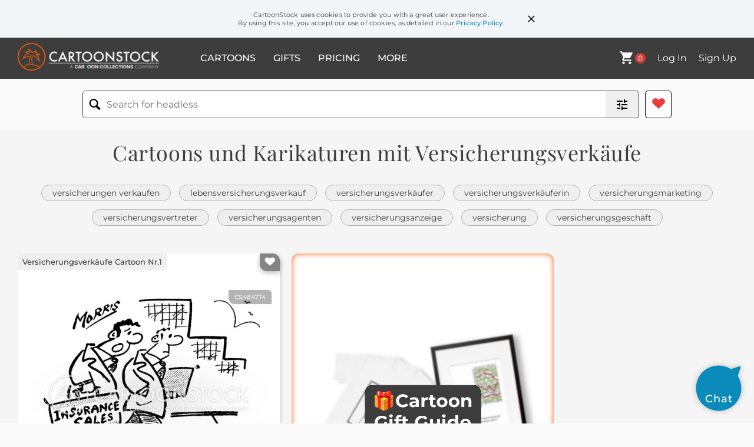

--- FILE ---
content_type: text/html; charset=UTF-8
request_url: https://www.cartoonstock.com/w/de/v/versicherungsverk%C3%A4ufe.asp
body_size: 22074
content:
 <!doctype html><html lang="en"><head><script>// Define dataLayer and the gtag function.
			window.dataLayer = window.dataLayer || [];
			function gtag(){dataLayer.push(arguments);}
			
			// Set default consent to 'denied' as a placeholder
			// Determine actual values based on your own requirements
			gtag('consent', 'default', {
				'ad_storage': 'denied',
				'ad_user_data': 'denied',
				'ad_personalization': 'denied',
				'analytics_storage': 'granted',
				'region': ['AT', 'CH', 'BE', 'BG', 'HR', 'CY', 'CZ', 'DK', 'EE', 'FI', 'FR', 'DE', 'GR', 'HU', 'IS', 'IE', 'IT', 'LV', 'LI', 'LT', 'LU', 'MT', 'NL', 'NO', 'PL', 'PT', 'RO', 'SK', 'SI', 'ES', 'SE', 'GB']
			});

			// Bot traffic filtering: Capture screen resolution and traffic type
			(() => {			
				window.dataLayer.push({
					'js_screen_resolution': window.screen.width + 'x' + window.screen.height,
					'traffic_type': 'external'
				});
			})();</script><script>(function(w,d,s,l,i){w[l]=w[l]||[];w[l].push({'gtm.start':
			new Date().getTime(),event:'gtm.js'});var f=d.getElementsByTagName(s)[0],
			j=d.createElement(s),dl=l!='dataLayer'?'&l='+l:'';j.async=true;j.src=
			'https://www.googletagmanager.com/gtm.js?id='+i+dl;f.parentNode.insertBefore(j,f);
			})(window,document,'script','dataLayer','GTM-NJ6GGMC');</script><script>(function(c,l,a,r,i,t,y){
				c[a]=c[a]||function(){(c[a].q=c[a].q||[]).push(arguments)};
				t=l.createElement(r);t.async=1;t.src="https://www.clarity.ms/tag/"+i;
				y=l.getElementsByTagName(r)[0];y.parentNode.insertBefore(t,y);
			})(window, document, "clarity", "script", "h7u1cnmhjr");

			window.clarity("consent")</script><script>window.addEventListener('DOMContentLoaded', () => {
                (function(e,t,o,n,p,r,i){e.visitorGlobalObjectAlias=n;e[e.visitorGlobalObjectAlias]=e[e.visitorGlobalObjectAlias]||function(){(e[e.visitorGlobalObjectAlias].q=e[e.visitorGlobalObjectAlias].q||[]).push(arguments)};e[e.visitorGlobalObjectAlias].l=(new Date).getTime();r=t.createElement("script");r.src=o;r.async=true;i=t.getElementsByTagName("script")[0];i.parentNode.insertBefore(r,i)})(window,document,"https://diffuser-cdn.app-us1.com/diffuser/diffuser.js","vgo");
                vgo('setAccount', '475737387');
                vgo('setTrackByDefault', true);
                vgo('process');
            })</script><script>(function(w,d,t,r,u){var f,n,i;w[u]=w[u]||[],f=function(){var o={ti:"187010216"};o.q=w[u],w[u]=new UET(o),w[u].push("pageLoad")},n=d.createElement(t),n.src=r,n.async=1,n.onload=n.onreadystatechange=function(){var s=this.readyState;s&&s!=="loaded"&&s!=="complete"||(f(),n.onload=n.onreadystatechange=null)},i=d.getElementsByTagName(t)[0],i.parentNode.insertBefore(n,i)})(window,document,"script","//bat.bing.com/bat.js","uetq");</script>  <script async src="https://pagead2.googlesyndication.com/pagead/js/adsbygoogle.js?client=ca-pub-2523475217111992" crossorigin="anonymous"></script><script>(adsbygoogle = window.adsbygoogle || []).push({});</script>  <meta charset="UTF-8"/><meta name="viewport" content="width=device-width,initial-scale=1"/><meta name="description" content="Cartoons für den Suchbegriff aus dem CartoonStock-Verzeichnis - die weltweit größte Online-Cartoonsammlung."><meta name="keywords" content="Versicherungsverkäufe-Cartoons, Versicherungsverkäufe-Cartoon, Cartoonzeichnungen, Cartoon-Bild, Cartoon, Cartoon-Bilder, Cartoonzeichnung, Cartoons, Karikatur, Versicherungsverkäufe Karikaturen"><meta name="title" content="Cartoons und Karikaturen mit Versicherungsverkäufe"> <link rel='canonical' href='https://www.cartoonstock.com/w/de/v/versicherungsverkäufe.asp'/> <link rel="preload" href="https://images.cartoonstock.com/lowres/versicherungsverkaufe-versicherungsvertreter-umsatzziele-verkaufsgesprache-arbeitslosenversicherung-CS484774_low.jpg" as="image" /><link rel="preload" href="https://images.cartoonstock.com/lowres/medien-karriere-beruf-handeln-berufung-CS166703_low.jpg" as="image" /><link rel="preload" href="https://images.cartoonstock.com/lowres/duster-sensenmann-lebensversicherung-versicherungsvertreter-lebensversicherungsvertreter-CS474777_low.jpg" as="image" /> <link rel="apple-touch-icon" sizes="180x180" href="https://assets.cartoonstock.com/images/favicons/apple-touch-icon.png"/><link rel="icon" type="image/png" sizes="192x192" href="https://assets.cartoonstock.com/images/favicons/android-chrome-192x192.png"/><link rel="icon" type="image/png" sizes="32x32" href="https://assets.cartoonstock.com/images/favicons/favicon-32x32.png"/><link rel="icon" type="image/png" sizes="16x16" href="https://assets.cartoonstock.com/images/favicons/favicon-16x16.png"/><link rel="manifest" href="https://assets.cartoonstock.com/images/favicons/manifest.json"/><meta name="apple-mobile-web-app-capable" content="yes"/><meta name="apple-mobile-web-app-title" content="Cartoon Collections"/><meta name="mobile-web-app-capable" content="yes"/><meta name="msapplication-TileColor" content="#FFFFFF"/><meta name="msapplication-TileImage" content="/mstile-144x144.png"/><meta name="theme-color" content="#ff5a00"/><script src="https://cdn.socket.io/4.7.2/socket.io.min.js"></script><script src="https://cdn.jsdelivr.net/npm/marked/marked.min.js"></script><title>Cartoons und Karikaturen mit Versicherungsverkäufe</title><meta name="p:domain_verify" content="ee133de7f12a84575711c25522ee1e9b"/><script>window.addEventListener('DOMContentLoaded', () => {
				!function(f,b,e,v,n,t,s)
				{if(f.fbq)return;n=f.fbq=function(){n.callMethod?
				n.callMethod.apply(n,arguments):n.queue.push(arguments)};
				if(!f._fbq)f._fbq=n;n.push=n;n.loaded=!0;n.version='2.0';
				n.queue=[];t=b.createElement(e);t.async=!0;
				t.src=v;s=b.getElementsByTagName(e)[0];
				s.parentNode.insertBefore(t,s)}(window, document,'script',
				'https://connect.facebook.net/en_US/fbevents.js');
				fbq('init', '2646192748955096');
				fbq('track', 'PageView');
			})</script><noscript><img height="1" width="1" style="display:none" src="https://www.facebook.com/tr?id=2646192748955096&ev=PageView&noscript=1" alt="facebook pixel"/></noscript> <script type="application/ld+json">
	[{
			"@context": "https://schema.org/",
			"@type": "ImageObject",
			"contentUrl": "https://images.cartoonstock.com/lowres/versicherungsverkaufe-versicherungsvertreter-umsatzziele-verkaufsgesprache-arbeitslosenversicherung-CS484774_low.jpg",
			"acquireLicensePage": "https://www.cartoonstock.com/cartoon?searchID=CS484774",
			"license": "https://www.cartoonstock.com/license-agreement",
			"creditText": "John Morris via CartoonStock - https://www.cartoonstock.com/cartoon?searchID=CS484774",
			"caption": "&quot;Ich schlie&szlig;e eine Versicherung ab, falls ich den Umsatzziele dieses Monats nicht erreiche.&quot;",
			"keywords": "versicherungsverk&auml;ufe, versicherungsvertreter, versicherungsvertreter, umsatzziel, umsatzziele, verkaufsgespr&auml;ch, verkaufsgespr&auml;che, k&uuml;ndigungsversicherung, arbeitslosenversicherung, feuer, br&auml;nde, entlassen, entlassung, entlassen, entlassung",
			"creator": {
			  "@type": "Person",
			  "name": "John Morris"
			 },
			"copyrightNotice": "John Morris via CartoonStock - https://www.cartoonstock.com/cartoon?searchID=CS484774"
		},{
			"@context": "https://schema.org/",
			"@type": "ImageObject",
			"contentUrl": "https://images.cartoonstock.com/lowres/medien-karriere-beruf-handeln-berufung-CS166703_low.jpg",
			"acquireLicensePage": "https://www.cartoonstock.com/cartoon?searchID=CS166703",
			"license": "https://www.cartoonstock.com/license-agreement",
			"creditText": "Aaron Bacall via CartoonStock - https://www.cartoonstock.com/cartoon?searchID=CS166703",
			"caption": "&quot;Ich hatte eine Karriere im Theater und beim Fernsehen, aber ich habe gek&uuml;ndigt, weil ich meine Leidenschaft f&uuml;r Versicherungsverkauf nicht unterdr&uuml;cken konnte.&quot;",
			"keywords": "medien, job, karriere, schauspieler, beruf, ehrgeiz, handeln, dramatiker, berufung, umschulung, ambitionen, drama, leidenschaften, umlernen, richtungswechsel, berufswechsel",
			"creator": {
			  "@type": "Person",
			  "name": "Aaron Bacall"
			 },
			"copyrightNotice": "Aaron Bacall via CartoonStock - https://www.cartoonstock.com/cartoon?searchID=CS166703"
		},{
			"@context": "https://schema.org/",
			"@type": "ImageObject",
			"contentUrl": "https://images.cartoonstock.com/lowres/duster-sensenmann-lebensversicherung-versicherungsvertreter-lebensversicherungsvertreter-CS474777_low.jpg",
			"acquireLicensePage": "https://www.cartoonstock.com/cartoon?searchID=CS474777",
			"license": "https://www.cartoonstock.com/license-agreement",
			"creditText": "Norman Jung via CartoonStock - https://www.cartoonstock.com/cartoon?searchID=CS474777",
			"caption": "&quot;Er verkauft Lebensversicherungen.&quot;",
			"keywords": "d&uuml;ster, grim, sensenmann, sensenm&auml;nner, lebensversicherung, versicherungsvertreter, versicherungsvertreter, versicherungsverk&auml;ufe, lebensversicherungsvertreter, lebensversicherungsvertreter, haust&uuml;r, verkaufsgespr&auml;ch, verkaufsgespr&auml;che, mythische kreatur, mythische kreaturen",
			"creator": {
			  "@type": "Person",
			  "name": "Norman Jung"
			 },
			"copyrightNotice": "Norman Jung via CartoonStock - https://www.cartoonstock.com/cartoon?searchID=CS474777"
		},{
			"@context": "https://schema.org/",
			"@type": "ImageObject",
			"contentUrl": "https://images.cartoonstock.com/lowres/bank-banken-versicherungsgesellschaften-wiederverkauf-bankkonten-CS299156_low.jpg",
			"acquireLicensePage": "https://www.cartoonstock.com/cartoon?searchID=CS299156",
			"license": "https://www.cartoonstock.com/license-agreement",
			"creditText": "Theresa McCracken via CartoonStock - https://www.cartoonstock.com/cartoon?searchID=CS299156",
			"caption": "&quot;K&ouml;nnte ich 99.900 $ meines Versicherungsschutzes an jemand anderen verkaufen?&quot;",
			"keywords": "bank, banker, banken, versicherungsgesellschaft, versicherungsgesellschaften, versicherungspolice, wiederverkauf, bankkonto, bankkonten, versicherung, fdic, geld, schutz, schutzma&szlig;nahmen, federal deposit insurance corporation, wiederverkauf",
			"creator": {
			  "@type": "Person",
			  "name": "Theresa McCracken"
			 },
			"copyrightNotice": "Theresa McCracken via CartoonStock - https://www.cartoonstock.com/cartoon?searchID=CS299156"
		},{
			"@context": "https://schema.org/",
			"@type": "ImageObject",
			"contentUrl": "https://images.cartoonstock.com/lowres/versicherungsvertreter-telefon-anrufzentrum-anrufzentrum-telefon-CS283182_low.jpg",
			"acquireLicensePage": "https://www.cartoonstock.com/cartoon?searchID=CS283182",
			"license": "https://www.cartoonstock.com/license-agreement",
			"creditText": "Theresa McCracken via CartoonStock - https://www.cartoonstock.com/cartoon?searchID=CS283182",
			"caption": "Telefonverkaufsunternehmen finden einen Weg um die Liste der nicht anzurufenden Personen.",
			"keywords": "versicherungsvertreter, versicherungsvertreter, telefon, telefone, anrufzentrum, anrufzentren, anrufzentrum, anrufzentren, telefon, telefone, versicherungsgesellschaft, versicherungsvertreter, versicherungsvertreter, anrufliste, anruflisten, nicht im telefonbuch verzeichnet, gelistete nummer, telefonbuch",
			"creator": {
			  "@type": "Person",
			  "name": "Theresa McCracken"
			 },
			"copyrightNotice": "Theresa McCracken via CartoonStock - https://www.cartoonstock.com/cartoon?searchID=CS283182"
		},{
			"@context": "https://schema.org/",
			"@type": "ImageObject",
			"contentUrl": "https://images.cartoonstock.com/lowres/versicherungsvertreter-versicherungsschutz-haustur-sensenmann-verkauferrede-CS208391_low.jpg",
			"acquireLicensePage": "https://www.cartoonstock.com/cartoon?searchID=CS208391",
			"license": "https://www.cartoonstock.com/license-agreement",
			"creditText": "Nate Fakes via CartoonStock - https://www.cartoonstock.com/cartoon?searchID=CS208391",
			"caption": "&quot;Hallo, ich verkaufe Lebensversicherungen. Sagen Sie mal, sind Sie versichert?&quot;",
			"keywords": "versicherungsvertreter, lebensversicherung, versicherungsschutz, verk&auml;ufer, haust&uuml;r, d&uuml;ster, sensenmann, todesengel, verk&auml;uferrede, verkaufstaktik",
			"creator": {
			  "@type": "Person",
			  "name": "Nate Fakes"
			 },
			"copyrightNotice": "Nate Fakes via CartoonStock - https://www.cartoonstock.com/cartoon?searchID=CS208391"
		},{
			"@context": "https://schema.org/",
			"@type": "ImageObject",
			"contentUrl": "https://images.cartoonstock.com/lowres/versicherung-versicherte-verkauf-engel-jenseits-CS177152_low.jpg",
			"acquireLicensePage": "https://www.cartoonstock.com/cartoon?searchID=CS177152",
			"license": "https://www.cartoonstock.com/license-agreement",
			"creditText": "Graham Harrop via CartoonStock - https://www.cartoonstock.com/cartoon?searchID=CS177152",
			"caption": "Versicherungsvertreter im Himmel.",
			"keywords": "versicherung, versicherungsvertreter, versicherte, versicherungsagent, verkauf, engel, engel, himmel, jenseits, leben nach dem tod, perlenpforten, wolke, wolken, heiliger petrus, petrus, versicherungsvertreter, versicherungsverk&auml;ufe, versicherungen verkaufen",
			"creator": {
			  "@type": "Person",
			  "name": "Graham Harrop"
			 },
			"copyrightNotice": "Graham Harrop via CartoonStock - https://www.cartoonstock.com/cartoon?searchID=CS177152"
		},{
			"@context": "https://schema.org/",
			"@type": "ImageObject",
			"contentUrl": "https://images.cartoonstock.com/lowres/berater-beratung-aufsatze-versicherungsvertreter-karriere-CS564839_low.jpg",
			"acquireLicensePage": "https://www.cartoonstock.com/cartoon?searchID=CS564839",
			"license": "https://www.cartoonstock.com/license-agreement",
			"creditText": "David Beningfield via CartoonStock - https://www.cartoonstock.com/cartoon?searchID=CS564839",
			"caption": "&quot;In einem Aufsatz &uuml;ber Berufe schrieb er, dass er es aufregend f&auml;nde, Versicherungen zu verkaufen.&quot;",
			"keywords": "berater, berater, beratung, aufsatz, aufs&auml;tze, hausaufgaben, versicherungsvertreter, versicherungsvertreter, karriere, karrieren, karriereweg, karrierewege, berufswahl, berufswahl, therapie, therapeut, therapeuten, lehrer, lehrer",
			"creator": {
			  "@type": "Person",
			  "name": "David Beningfield"
			 },
			"copyrightNotice": "David Beningfield via CartoonStock - https://www.cartoonstock.com/cartoon?searchID=CS564839"
		},{
			"@context": "https://schema.org/",
			"@type": "ImageObject",
			"contentUrl": "https://images.cartoonstock.com/lowres/versicherung-bedrohung-bedrohlich-bedroht-versicherer-CS336677_low.jpg",
			"acquireLicensePage": "https://www.cartoonstock.com/cartoon?searchID=CS336677",
			"license": "https://www.cartoonstock.com/license-agreement",
			"creditText": "Carroll Zahn via CartoonStock - https://www.cartoonstock.com/cartoon?searchID=CS336677",
			"caption": "&quot;Kaufen Sie einfach eine Versicherung, mein Herr, und niemand wird verletzt.&quot;",
			"keywords": "versicherung, versicherungsgesellschaft, bedrohung, bedrohungen, bedrohlich, bedroht, bedroht, versichert, versicherer, versicherer, verk&auml;ufer, verk&auml;ufer, verk&auml;ufer, versicherungsvertreter, versicherungsvertreter, haust&uuml;r-",
			"creator": {
			  "@type": "Person",
			  "name": "Carroll Zahn"
			 },
			"copyrightNotice": "Carroll Zahn via CartoonStock - https://www.cartoonstock.com/cartoon?searchID=CS336677"
		},{
			"@context": "https://schema.org/",
			"@type": "ImageObject",
			"contentUrl": "https://images.cartoonstock.com/lowres/versicherung-vertreter-hausturvertreter-kaltakquise-kaltanruf-CS577700_low.jpg",
			"acquireLicensePage": "https://www.cartoonstock.com/cartoon?searchID=CS577700",
			"license": "https://www.cartoonstock.com/license-agreement",
			"creditText": "Crowden Satz via CartoonStock - https://www.cartoonstock.com/cartoon?searchID=CS577700",
			"caption": "&quot;Gute Nachrichten, Frau! Ich bin nicht hier, um das Geb&auml;ude f&uuml;r einen sp&auml;teren Einbruch auszukundschaften. Ich m&ouml;chte Ihnen nur eine wertlose Versicherung verkaufen.&quot;",
			"keywords": "versicherung, versicherungsvertreter, vertreter, haust&uuml;rverkauf, haust&uuml;rvertreter, haust&uuml;rverk&auml;ufe, kaltakquise, kaltanrufer, kaltanruf, alternde bewohner, alternde bewohner, fremdengefahr, heller tag raub, wertlos, bedeutungslos, sinnlos, einbruch, eingebrochen, verkaufstaktiken, verkaufsstrategie, verkaufsstrategien, geschicktes reden, geschickter redner, heller tag einbruch, heller tag raub",
			"creator": {
			  "@type": "Person",
			  "name": "Crowden Satz"
			 },
			"copyrightNotice": "Crowden Satz via CartoonStock - https://www.cartoonstock.com/cartoon?searchID=CS577700"
		},{
			"@context": "https://schema.org/",
			"@type": "ImageObject",
			"contentUrl": "https://images.cartoonstock.com/lowres/lebensversicherung-versicherungsvertreter-verkaufer-verkaufsperson-tur_zu_tur-CS565572_low.jpg",
			"acquireLicensePage": "https://www.cartoonstock.com/cartoon?searchID=CS565572",
			"license": "https://www.cartoonstock.com/license-agreement",
			"creditText": "Karsten Schley via CartoonStock - https://www.cartoonstock.com/cartoon?searchID=CS565572",
			"caption": "&quot;Gro&szlig;artig. Offensichtlich kann ich meinen Umsatzziele und meine Provisionen auf Wiedersehen k&uuml;ssen.&quot;",
			"keywords": "lebensversicherung, versicherung, versicherungsvertreter, verk&auml;ufer, verk&auml;ufer, verkauf, verkaufsperson, verkaufspersonen, t&uuml;r zu t&uuml;r, geist, geister, tod, tot, gestorben, geist, erscheinung, verkaufsziel, verkaufsziele, provision, provisionen",
			"creator": {
			  "@type": "Person",
			  "name": "Karsten Schley"
			 },
			"copyrightNotice": "Karsten Schley via CartoonStock - https://www.cartoonstock.com/cartoon?searchID=CS565572"
		},{
			"@context": "https://schema.org/",
			"@type": "ImageObject",
			"contentUrl": "https://images.cartoonstock.com/lowres/versicherung-versicherungspolice-police-lebensversicherungsvertreter-entschadigung-CS484773_low.jpg",
			"acquireLicensePage": "https://www.cartoonstock.com/cartoon?searchID=CS484773",
			"license": "https://www.cartoonstock.com/license-agreement",
			"creditText": "John Morris via CartoonStock - https://www.cartoonstock.com/cartoon?searchID=CS484773",
			"caption": "&quot;Es ist eine sehr gute Politik - tats&auml;chlich habe ich selbst eine und ich freue mich sehr auf den Tod.&quot;",
			"keywords": "versicherung, lebensversicherung, versicherungspolice, versicherungspolicen, police, versicherungsmitarbeiter, lebensversicherungsvertreter, versicherungsvertreter, entsch&auml;digung, verkaufsgespr&auml;ch, verkaufsgespr&auml;che",
			"creator": {
			  "@type": "Person",
			  "name": "John Morris"
			 },
			"copyrightNotice": "John Morris via CartoonStock - https://www.cartoonstock.com/cartoon?searchID=CS484773"
		},{
			"@context": "https://schema.org/",
			"@type": "ImageObject",
			"contentUrl": "https://images.cartoonstock.com/lowres/verkaufer-verkauf-lebensversicherungsverkauf-versicherung-vertrage-CS566246_low.jpg",
			"acquireLicensePage": "https://www.cartoonstock.com/cartoon?searchID=CS566246",
			"license": "https://www.cartoonstock.com/license-agreement",
			"creditText": "Karsten Schley via CartoonStock - https://www.cartoonstock.com/cartoon?searchID=CS566246",
			"caption": "Jerome Gurkenman, Top-Vertreter bis zum Ende... und dar&uuml;ber hinaus.",
			"keywords": "verk&auml;ufer, verk&auml;ufer, verkauf, lebensversicherung, lebensversicherungsverkauf, versicherungsverkauf, versicherung, vertrag, vertr&auml;ge, star-mitarbeiter, mitarbeiter des monats, engel, engel, tod, gestorben, verstorbener, jenseits, jenseits, leben",
			"creator": {
			  "@type": "Person",
			  "name": "Karsten Schley"
			 },
			"copyrightNotice": "Karsten Schley via CartoonStock - https://www.cartoonstock.com/cartoon?searchID=CS566246"
		},{
			"@context": "https://schema.org/",
			"@type": "ImageObject",
			"contentUrl": "https://images.cartoonstock.com/lowres/lebensversicherung-versicherungspolicen-versicherungsvertreter-versicherungszahlungen-verkaufsgesprache-CS426405_low.jpg",
			"acquireLicensePage": "https://www.cartoonstock.com/cartoon?searchID=CS426405",
			"license": "https://www.cartoonstock.com/license-agreement",
			"creditText": "Karsten Schley via CartoonStock - https://www.cartoonstock.com/cartoon?searchID=CS426405",
			"caption": "&quot;Nun, das ist die perfekte Lebensversicherung. Wenn du tot bist, ruf mich an und ich gebe dir das Geld!&quot;",
			"keywords": "lebensversicherung, versicherungspolice, versicherungspolicen, versicherungsvertreter, versicherungsvertreter, versicherungszahlung, versicherungszahlungen, verkaufsgespr&auml;ch, verkaufsgespr&auml;che, verk&auml;ufer, verkaufstrick, verkaufstricks, verk&auml;ufer",
			"creator": {
			  "@type": "Person",
			  "name": "Karsten Schley"
			 },
			"copyrightNotice": "Karsten Schley via CartoonStock - https://www.cartoonstock.com/cartoon?searchID=CS426405"
		},{
			"@context": "https://schema.org/",
			"@type": "ImageObject",
			"contentUrl": "https://images.cartoonstock.com/lowres/versicherungsvertreter-versicherungsverkaufe-versicherungspolicen-ausnahmen-versicherungsdeckung-CS484788_low.jpg",
			"acquireLicensePage": "https://www.cartoonstock.com/cartoon?searchID=CS484788",
			"license": "https://www.cartoonstock.com/license-agreement",
			"creditText": "Ron Morgan via CartoonStock - https://www.cartoonstock.com/cartoon?searchID=CS484788",
			"caption": "&quot;W&auml;ren Sie daran interessiert, eine Police zu kaufen, die die Ausnahmen in dieser Police abdecken w&uuml;rde?&quot;",
			"keywords": "versicherungsvertreter, versicherungsvertreter, versicherungsverk&auml;ufe, versicherungspolice, versicherungspolicen, ausnahme, ausnahmen, versicherung, versicherungsdeckung, verkaufsgespr&auml;ch, verkaufsgespr&auml;che, verkaufsgeschick, lebensversicherung, lebenspolice, lebenspolicen",
			"creator": {
			  "@type": "Person",
			  "name": "Ron Morgan"
			 },
			"copyrightNotice": "Ron Morgan via CartoonStock - https://www.cartoonstock.com/cartoon?searchID=CS484788"
		},{
			"@context": "https://schema.org/",
			"@type": "ImageObject",
			"contentUrl": "https://images.cartoonstock.com/lowres/rote_halse-redneck-verkauf-verkaufer-verkauft-CS368166_low.jpg",
			"acquireLicensePage": "https://www.cartoonstock.com/cartoon?searchID=CS368166",
			"license": "https://www.cartoonstock.com/license-agreement",
			"creditText": "Sneuro via CartoonStock - https://www.cartoonstock.com/cartoon?searchID=CS368166",
			"caption": "Haltet euch jetzt fest, Jungs. Ich schie&szlig;e nur, wenn er Versicherungen verkauft!",
			"keywords": "rote h&auml;lse, roter hals, redneck, rednecks, verkauf, verk&auml;ufer, verk&auml;ufer, verkaufen, verkauft, versicherungen verkaufen, versicherungsvertreter, kaltakquise, kaltakquisiteur, kaltakquisiteure, alter mann, blockh&uuml;tte, schrotflinte, t&uuml;r-zu-t&uuml;r-verkauf, versicherung, versicherungsmakler, hartes verkaufen, schwierige kunden",
			"creator": {
			  "@type": "Person",
			  "name": "Sneuro"
			 },
			"copyrightNotice": "Sneuro via CartoonStock - https://www.cartoonstock.com/cartoon?searchID=CS368166"
		},{
			"@context": "https://schema.org/",
			"@type": "ImageObject",
			"contentUrl": "https://images.cartoonstock.com/lowres/notre_dame_feuer-versicherungspolicen-versicherungsvertreter-versicherungsverkaufe-versicherungspramien-CS486152_low.jpg",
			"acquireLicensePage": "https://www.cartoonstock.com/cartoon?searchID=CS486152",
			"license": "https://www.cartoonstock.com/license-agreement",
			"creditText": "Fran via CartoonStock - https://www.cartoonstock.com/cartoon?searchID=CS486152",
			"caption": "&quot;Die Katastrophe von Notre Dame ist sicherlich bedeutend f&uuml;r die Branche. Und die Flut von Spenden zur Wiederherstellung ist herzerw&auml;rmend...Aber ich glaube nicht, dass man sich auf das High-End-Luxusgesch&auml;ft verlassen kann, um Ihre Garage zu bezahlen, wenn sie abbrennt...Sie m&uuml;ssen immer noch versichern.&quot;",
			"keywords": "notre-dame-feuer, versicherungspolice, versicherungspolicen, versicherung, versicherungsvertreter, versicherungsvertreter, versicherungsverk&auml;ufe, versicherungspr&auml;mie, versicherungspr&auml;mien, spende, spenden, garage, garagen",
			"creator": {
			  "@type": "Person",
			  "name": "Fran"
			 },
			"copyrightNotice": "Fran via CartoonStock - https://www.cartoonstock.com/cartoon?searchID=CS486152"
		},{
			"@context": "https://schema.org/",
			"@type": "ImageObject",
			"contentUrl": "https://images.cartoonstock.com/lowres/versicherungsvertreter-versicherungsverkaufe-versicherungspolicen-versicherungspramien-beerdigungskosten-CS441268_low.jpg",
			"acquireLicensePage": "https://www.cartoonstock.com/cartoon?searchID=CS441268",
			"license": "https://www.cartoonstock.com/license-agreement",
			"creditText": "Jeremy Nell via CartoonStock - https://www.cartoonstock.com/cartoon?searchID=CS441268",
			"caption": "&quot;Wir werden dich arm halten, solange du lebst, aber zumindest wirst du reich sein, nachdem du gestorben bist.&quot;",
			"keywords": "versicherungsvertreter, versicherungsvertreter, versicherungsverk&auml;ufe, versicherungspolice, versicherungspolicen, versicherungspr&auml;mie, versicherungspr&auml;mien, beerdigungskosten, beerdigungskosten, lebensversicherung, versicherungsauszahlung, versicherungsauszahlungen, versicherungsmakler, versicherungsmakler",
			"creator": {
			  "@type": "Person",
			  "name": "Jeremy Nell"
			 },
			"copyrightNotice": "Jeremy Nell via CartoonStock - https://www.cartoonstock.com/cartoon?searchID=CS441268"
		},{
			"@context": "https://schema.org/",
			"@type": "ImageObject",
			"contentUrl": "https://images.cartoonstock.com/lowres/versicherungsvertreter-versicherungsverkaufe-einsame_inseln-verlassene_inseln-schiffbruche-CS417423_low.jpg",
			"acquireLicensePage": "https://www.cartoonstock.com/cartoon?searchID=CS417423",
			"license": "https://www.cartoonstock.com/license-agreement",
			"creditText": "Harley Schwadron via CartoonStock - https://www.cartoonstock.com/cartoon?searchID=CS417423",
			"caption": "&quot;Sind Sie vollst&auml;ndig abgesichert, falls Sie von einer Kokosnuss getroffen werden?&quot;",
			"keywords": "versicherungsvertreter, versicherungsvertreter, versicherungsverk&auml;ufe, einsame insel, einsame inseln, verlassene insel, verlassene inseln, schiffbruch, schiffbr&uuml;che, lebensversicherung, versicherungsschutz, versicherungsschutz, versicherungspolice, versicherungspolicen, kopfverletzung, kopfverletzungen, kokosnuss, kokosn&uuml;sse, rettungsaktion, rettung, rettungen, rettungsmission",
			"creator": {
			  "@type": "Person",
			  "name": "Harley Schwadron"
			 },
			"copyrightNotice": "Harley Schwadron via CartoonStock - https://www.cartoonstock.com/cartoon?searchID=CS417423"
		},{
			"@context": "https://schema.org/",
			"@type": "ImageObject",
			"contentUrl": "https://images.cartoonstock.com/lowres/lebensversicherung-lebenspolice-wohngebaudeversicherung-mobilheime-versicherungspolicen-CS149177_low.jpg",
			"acquireLicensePage": "https://www.cartoonstock.com/cartoon?searchID=CS149177",
			"license": "https://www.cartoonstock.com/license-agreement",
			"creditText": "Mike Flanagan via CartoonStock - https://www.cartoonstock.com/cartoon?searchID=CS149177",
			"caption": "&quot;M&ouml;chten Sie eine Lebensversicherung oder eine Mobilheimversicherung?&quot;",
			"keywords": "lebensversicherung, lebensdeckung, lebenspolice, lebensversicherungen, wohngeb&auml;udeversicherung, mobilheim, mobilheime, versicherungspolice, versicherungspolicen, schildkr&ouml;te, schildkr&ouml;ten, versicherungsvertreter, versicherungsvertreter",
			"creator": {
			  "@type": "Person",
			  "name": "Mike Flanagan"
			 },
			"copyrightNotice": "Mike Flanagan via CartoonStock - https://www.cartoonstock.com/cartoon?searchID=CS149177"
		},{
			"@context": "https://schema.org/",
			"@type": "ImageObject",
			"contentUrl": "https://images.cartoonstock.com/lowres/lebensversicherung-jobwechsel-jobtausche-leben-leben-CS370897_low.jpg",
			"acquireLicensePage": "https://www.cartoonstock.com/cartoon?searchID=CS370897",
			"license": "https://www.cartoonstock.com/license-agreement",
			"creditText": "Elmer Parolini via CartoonStock - https://www.cartoonstock.com/cartoon?searchID=CS370897",
			"caption": "&quot;Das ist ein Schalter. Er verkauft Lebensversicherungen!&quot;",
			"keywords": "lebensversicherung, versicherung, jobwechsel, jobtausch, jobtausche, sensenmann, leben, leben, leben, verkauf, verk&auml;ufer, verk&auml;ufer, verkaufen, versicherungsvertreter, versicherungsvertreter, haust&uuml;rverkauf",
			"creator": {
			  "@type": "Person",
			  "name": "Elmer Parolini"
			 },
			"copyrightNotice": "Elmer Parolini via CartoonStock - https://www.cartoonstock.com/cartoon?searchID=CS370897"
		},{
			"@context": "https://schema.org/",
			"@type": "ImageObject",
			"contentUrl": "https://images.cartoonstock.com/lowres/krokodil-alligator-verbraucher-verbraucht-schutzplan-CS370224_low.jpg",
			"acquireLicensePage": "https://www.cartoonstock.com/cartoon?searchID=CS370224",
			"license": "https://www.cartoonstock.com/license-agreement",
			"creditText": "W. B. Park via CartoonStock - https://www.cartoonstock.com/cartoon?searchID=CS370224",
			"caption": "&quot;Don, sind wir an einem Verbraucherschutzplan interessiert?&quot;",
			"keywords": "krokodil, krokodile, alligator, alligatoren, verbraucher, verbraucher, verbraucht, schutz, schutzplan, schutzpl&auml;ne, versicherung, versicherungsverkauf, versicherungsvertreter, versicherungen verkaufen, haust&uuml;rverkauf, haust&uuml;rverkauf",
			"creator": {
			  "@type": "Person",
			  "name": "W. B. Park"
			 },
			"copyrightNotice": "W. B. Park via CartoonStock - https://www.cartoonstock.com/cartoon?searchID=CS370224"
		},{
			"@context": "https://schema.org/",
			"@type": "ImageObject",
			"contentUrl": "https://images.cartoonstock.com/lowres/verkauf-beharrlichkeit-verkaufsmuster-verkaufsargument-verkaufer-CS385701_low.jpg",
			"acquireLicensePage": "https://www.cartoonstock.com/cartoon?searchID=CS385701",
			"license": "https://www.cartoonstock.com/license-agreement",
			"creditText": "John Morris via CartoonStock - https://www.cartoonstock.com/cartoon?searchID=CS385701",
			"caption": "&quot;Betrachten Sie es nicht als den Kauf weiterer Versicherungen, sondern als M&ouml;glichkeit, mich loszuwerden.&quot;",
			"keywords": "verkauf, verkauf, beharrlichkeit, aggression, verkaufsmuster, verkaufsargumente, verkaufsargument, aggressive taktiken, verk&auml;ufer, verk&auml;ufer, lebensversicherung, versicherung",
			"creator": {
			  "@type": "Person",
			  "name": "John Morris"
			 },
			"copyrightNotice": "John Morris via CartoonStock - https://www.cartoonstock.com/cartoon?searchID=CS385701"
		},{
			"@context": "https://schema.org/",
			"@type": "ImageObject",
			"contentUrl": "https://images.cartoonstock.com/lowres/verkaufsgesprach-gelangweilt-versicherungsvertreter-verkaufer-passagiere-CS345030_low.jpg",
			"acquireLicensePage": "https://www.cartoonstock.com/cartoon?searchID=CS345030",
			"license": "https://www.cartoonstock.com/license-agreement",
			"creditText": "John Morris via CartoonStock - https://www.cartoonstock.com/cartoon?searchID=CS345030",
			"caption": "&quot;Ist dieser Platz besetzt?&quot;",
			"keywords": "verkaufsgespr&auml;ch, verkauf, gelangweilt, langweilig, versicherungsvertreter, versicherungsvertreter, verk&auml;ufer, verk&auml;ufer, passagiere, passagier, m&uuml;hsam, langeweile",
			"creator": {
			  "@type": "Person",
			  "name": "John Morris"
			 },
			"copyrightNotice": "John Morris via CartoonStock - https://www.cartoonstock.com/cartoon?searchID=CS345030"
		},{
			"@context": "https://schema.org/",
			"@type": "ImageObject",
			"contentUrl": "https://images.cartoonstock.com/lowres/lebensversicherung-katzen-katzenartigen-versicherungspolice-katzenmythos-CS206649_low.jpg",
			"acquireLicensePage": "https://www.cartoonstock.com/cartoon?searchID=CS206649",
			"license": "https://www.cartoonstock.com/license-agreement",
			"creditText": "Nate Fakes via CartoonStock - https://www.cartoonstock.com/cartoon?searchID=CS206649",
			"caption": "&quot;Ich muss neun Lebensversicherungen kaufen.&quot;",
			"keywords": "lebensversicherung, katze, katzen, katzenartige, katzenartigen, lebensversicherungen, versicherungspolice, versicherungspolicen, katzenmythos, katzenmythen, katzenbesitzer, katzenbesitzer, neun leben, versicherungsvertreter, versicherungsvertreter, versicherungsverk&auml;ufe, versicherungsplan, versicherungspl&auml;ne",
			"creator": {
			  "@type": "Person",
			  "name": "Nate Fakes"
			 },
			"copyrightNotice": "Nate Fakes via CartoonStock - https://www.cartoonstock.com/cartoon?searchID=CS206649"
		},{
			"@context": "https://schema.org/",
			"@type": "ImageObject",
			"contentUrl": "https://images.cartoonstock.com/lowres/familienzeit-versicherungsvertreter-versicherungspolicen-versicherungsvertreter-qualitatszeit-CS172947_low.jpg",
			"acquireLicensePage": "https://www.cartoonstock.com/cartoon?searchID=CS172947",
			"license": "https://www.cartoonstock.com/license-agreement",
			"creditText": "Theresa McCracken via CartoonStock - https://www.cartoonstock.com/cartoon?searchID=CS172947",
			"caption": "&quot;Papa, glaubst du wirklich, dass der Versuch, mir eine Lebensversicherung zu verkaufen, als Qualit&auml;tszeit z&auml;hlt?&quot;",
			"keywords": "familienzeit, versicherungsvertreter, versicherungsvertreter, versicherungspolice, versicherungspolicen, versicherungsvertreter, versicherungsvertreter, lebensversicherung, qualit&auml;tszeit, vater, v&auml;ter, vaterschaft, tochter, workaholic, workaholics, t&ouml;chter, vernachl&auml;ssigung, vernachl&auml;ssigt",
			"creator": {
			  "@type": "Person",
			  "name": "Theresa McCracken"
			 },
			"copyrightNotice": "Theresa McCracken via CartoonStock - https://www.cartoonstock.com/cartoon?searchID=CS172947"
		},{
			"@context": "https://schema.org/",
			"@type": "ImageObject",
			"contentUrl": "https://images.cartoonstock.com/lowres/lebensversicherung-versicherungsvertreter-versicherungspolicen-verkaufsgeschick-verkaufstaktiken-CS411707_low.jpg",
			"acquireLicensePage": "https://www.cartoonstock.com/cartoon?searchID=CS411707",
			"license": "https://www.cartoonstock.com/license-agreement",
			"creditText": "Larry Lambert via CartoonStock - https://www.cartoonstock.com/cartoon?searchID=CS411707",
			"caption": "&quot;Ich habe das noch nie gesagt, aber du brauchst keine Lebensversicherung.&quot;",
			"keywords": "lebensversicherung, versicherungsvertreter, versicherungsvertreter, versicherungspolice, versicherungspolicen, verkaufsgeschick, verkaufsgeschick, verkaufstaktik, verkaufstaktiken, versicherungsschutz, versicherungsschutz, ehrlich, ehrlichkeit, ehrlichkeit, unehrlichkeit, unehrlich",
			"creator": {
			  "@type": "Person",
			  "name": "Larry Lambert"
			 },
			"copyrightNotice": "Larry Lambert via CartoonStock - https://www.cartoonstock.com/cartoon?searchID=CS411707"
		},{
			"@context": "https://schema.org/",
			"@type": "ImageObject",
			"contentUrl": "https://images.cartoonstock.com/lowres/versicherungsgesellschaft-versicherungspolice-versicherungsvertreter-verkauf-verkaufer-CS328467_low.jpg",
			"acquireLicensePage": "https://www.cartoonstock.com/cartoon?searchID=CS328467",
			"license": "https://www.cartoonstock.com/license-agreement",
			"creditText": "Theresa McCracken via CartoonStock - https://www.cartoonstock.com/cartoon?searchID=CS328467",
			"caption": "&quot;Ich hatte einen guten Tag. Niemand hat mich beleidigt.&quot;",
			"keywords": "versicherungsgesellschaft, versicherungsgesellschaften, versicherungspolice, versicherungspolicen, versicherungsvertreter, versicherungsvertreter, verkauf, verkauf, verk&auml;ufer, verk&auml;ufer, beleidigung, beleidigungen, beleidigt, beleidigend, verkaufsgespr&auml;ch, verkaufsgespr&auml;che, guter tag, schlechter tag, beschimpfung, callcenter",
			"creator": {
			  "@type": "Person",
			  "name": "Theresa McCracken"
			 },
			"copyrightNotice": "Theresa McCracken via CartoonStock - https://www.cartoonstock.com/cartoon?searchID=CS328467"
		},{
			"@context": "https://schema.org/",
			"@type": "ImageObject",
			"contentUrl": "https://images.cartoonstock.com/lowres/versicherung-versicherungsvertreter-versicherungspramien-verkauf-lebensversicherung-CS183658_low.jpg",
			"acquireLicensePage": "https://www.cartoonstock.com/cartoon?searchID=CS183658",
			"license": "https://www.cartoonstock.com/license-agreement",
			"creditText": "Mike Seddon via CartoonStock - https://www.cartoonstock.com/cartoon?searchID=CS183658",
			"caption": "Leider neigt die Pr&auml;mie f&uuml;r Lemminge dazu, sagen wir mal, auf der teureren Seite zu liegen.",
			"keywords": "versicherung, lebensversicherung, versicherungsvertreter, versicherungsvertreter, versicherungspr&auml;mien, lemminge, verkauf, versicherung, lebensversicherung, versicherungspr&auml;mie, hohes risiko, lebensversicherungspolice, police, lemming",
			"creator": {
			  "@type": "Person",
			  "name": "Mike Seddon"
			 },
			"copyrightNotice": "Mike Seddon via CartoonStock - https://www.cartoonstock.com/cartoon?searchID=CS183658"
		},{
			"@context": "https://schema.org/",
			"@type": "ImageObject",
			"contentUrl": "https://images.cartoonstock.com/lowres/autoversicherung-sitcom-zuschauer-couch-wohnzimmer-CS600542_low.jpg",
			"acquireLicensePage": "https://www.cartoonstock.com/cartoon?searchID=CS600542",
			"license": "https://www.cartoonstock.com/license-agreement",
			"creditText": "Chris Wildt via CartoonStock - https://www.cartoonstock.com/cartoon?searchID=CS600542",
			"caption": "&quot;Diese letzte Werbung hat mich nicht nur dazu gebracht, Autoversicherung zu kaufen, sie war auch lustiger als die Sitcom.&quot;",
			"keywords": "autoversicherung, werbespot, sitcom, fernsehkonsum, zuschauer, zuschauer, couch, sitzend, wohnzimmer, unterhaltung, tv-werbung, werbewirksamkeit, marketing, fernsehen, konsumentenverhalten, am&uuml;sement, lachen, kom&ouml;diantischer vergleich, paar, zu hause, sendung, fernsehsendung, sendungen, fernsehwerbung, fernsehwerbungen, versicherungsanzeige, versicherungsanzeigen, vorliebe, humorvorliebe, werbehumor, fernsehhumor, couch-zuschauer, couch-zuschauer, verkaufsgespr&auml;ch, effektive werbung, konsumenteneindruck, versicherungsmarketing, lustige anzeige, lustige anzeigen, anzeige, anzeigen, versicherungskunde, versicherungskunden",
			"creator": {
			  "@type": "Person",
			  "name": "Chris Wildt"
			 },
			"copyrightNotice": "Chris Wildt via CartoonStock - https://www.cartoonstock.com/cartoon?searchID=CS600542"
		},{
			"@context": "https://schema.org/",
			"@type": "ImageObject",
			"contentUrl": "https://images.cartoonstock.com/lowres/rauber-rauber-raub-raububerfalle-bankrauber-CS310639_low.jpg",
			"acquireLicensePage": "https://www.cartoonstock.com/cartoon?searchID=CS310639",
			"license": "https://www.cartoonstock.com/license-agreement",
			"creditText": "KES via CartoonStock - https://www.cartoonstock.com/cartoon?searchID=CS310639",
			"caption": "&quot;W&auml;hrend Sie hier sind, kann ich mir einen Moment Zeit nehmen, um Ihnen von unseren sehr wettbewerbsf&auml;higen Versicherungspolicen zu erz&auml;hlen?&quot;",
			"keywords": "r&auml;uber, raubt, r&auml;uber, r&auml;uber, raub, raub&uuml;berfall, raub&uuml;berf&auml;lle, bankr&auml;uber, bankr&auml;uber, bankraub, bankraube, &uuml;berfall, &uuml;berf&auml;lle, &uuml;berfall, &uuml;berf&auml;lle, kriminalit&auml;t, verbrechen, krimineller, kriminelle, versicherung, versicherer, police, policen, makler",
			"creator": {
			  "@type": "Person",
			  "name": "KES"
			 },
			"copyrightNotice": "KES via CartoonStock - https://www.cartoonstock.com/cartoon?searchID=CS310639"
		},{
			"@context": "https://schema.org/",
			"@type": "ImageObject",
			"contentUrl": "https://images.cartoonstock.com/lowres/versicherungsvertreter-versicherungspolice-angebot-speziell-versicherungsschutz-CS319800_low.jpg",
			"acquireLicensePage": "https://www.cartoonstock.com/cartoon?searchID=CS319800",
			"license": "https://www.cartoonstock.com/license-agreement",
			"creditText": "Marty Bucella via CartoonStock - https://www.cartoonstock.com/cartoon?searchID=CS319800",
			"caption": "&quot;Sie k&ouml;nnen nie genug Versicherung haben, deshalb bieten wir diese 'Sie k&ouml;nnen nie genug Versicherung haben' Police an.&quot;",
			"keywords": "versicherungsvertreter, versicherungsvertreter, versicherungspolice, versicherungspolicen, angebot, angebote, speziell, versicherungsschutz, versicherungsschutz, verk&auml;ufer, verk&auml;ufer, verkaufsgespr&auml;ch, verkaufsgespr&auml;che, verk&auml;ufer, verk&auml;ufer, verkaufsperson, versicherungsgesellschaft, versicherungsgesellschaften",
			"creator": {
			  "@type": "Person",
			  "name": "Marty Bucella"
			 },
			"copyrightNotice": "Marty Bucella via CartoonStock - https://www.cartoonstock.com/cartoon?searchID=CS319800"
		},{
			"@context": "https://schema.org/",
			"@type": "ImageObject",
			"contentUrl": "https://images.cartoonstock.com/lowres/versicherungsvertreter-gang-einschuchterung-einschuchternd-versicherungsgesellschaften-CC30230_low.jpg",
			"acquireLicensePage": "https://www.cartoonstock.com/cartoon?searchID=CC30230",
			"license": "https://www.cartoonstock.com/license-agreement",
			"creditText": "Jack Ziegler via CartoonStock - https://www.cartoonstock.com/cartoon?searchID=CC30230",
			"caption": "&quot;Was meinst du, du willst keine!&quot;",
			"keywords": "versicherungsvertreter, versicherungsvertreter, gang, gangs, einsch&uuml;chterung, einsch&uuml;chterungen, einsch&uuml;chternd, versicherungsgesellschaft, versicherungsgesellschaften, versicherungspolice, versicherungspolicen, &uuml;berfall, &uuml;berf&auml;lle, r&auml;uber, r&auml;uber, kriminelle bande, kriminelle banden, verkaufstaktik, verkaufstaktiken, verk&auml;ufer, verk&auml;ufer, verkaufsgespr&auml;ch, verkaufsgespr&auml;che, &uuml;berredung, einfluss, verkaufsstrategien, kaltakquise, haust&uuml;rverkauf, kundenservice, verbraucherschutz, finanzdienstleistungen, verm&ouml;gensverwaltung, investition, risikomanagement, schutz, sicherheit, betrugserkennung, kriminalpr&auml;vention, strafverfolgung, opferunterst&uuml;tzung, gemeinschaftssicherheit, pers&ouml;nliche sicherheit, selbstverteidigung, verhandlung, kommunikation, beziehungsaufbau",
			"creator": {
			  "@type": "Person",
			  "name": "Jack Ziegler"
			 },
			"copyrightNotice": "Jack Ziegler via CartoonStock - https://www.cartoonstock.com/cartoon?searchID=CC30230"
		},{
			"@context": "https://schema.org/",
			"@type": "ImageObject",
			"contentUrl": "https://images.cartoonstock.com/lowres/lebensversicherung-werbung-sicherheit-kreative-werbeagentur-CS132580_low.jpg",
			"acquireLicensePage": "https://www.cartoonstock.com/cartoon?searchID=CS132580",
			"license": "https://www.cartoonstock.com/license-agreement",
			"creditText": "Roy Nixon via CartoonStock - https://www.cartoonstock.com/cartoon?searchID=CS132580",
			"caption": "Es ist ein neuer Ansatz zum Verkauf von Lebensversicherungen.",
			"keywords": "lebensversicherung, marketing, werbung, versicherung, sicherheit, lebensversicherung, kreative, m&auml;rkte, werbeagentur, werbung, anzeige, anzeigen, verkauf, verk&auml;ufer, verk&auml;ufer",
			"creator": {
			  "@type": "Person",
			  "name": "Roy Nixon"
			 },
			"copyrightNotice": "Roy Nixon via CartoonStock - https://www.cartoonstock.com/cartoon?searchID=CS132580"
		},{
			"@context": "https://schema.org/",
			"@type": "ImageObject",
			"contentUrl": "https://images.cartoonstock.com/lowres/lebensversicherung-versicherungsmakler-versicherungsmakler-verkaufer-zwielichtig-CC120893_low.jpg",
			"acquireLicensePage": "https://www.cartoonstock.com/cartoon?searchID=CC120893",
			"license": "https://www.cartoonstock.com/license-agreement",
			"creditText": "Michael Shaw via CartoonStock - https://www.cartoonstock.com/cartoon?searchID=CC120893",
			"caption": "&quot;Nein, aber ich kann dir die Bedeutung von ganzen oder auf Zeit begrenzten Lebensversicherungen erkl&auml;ren.&quot;",
			"keywords": "lebensversicherung, versicherung, versicherungsmakler, makler, versicherungsmakler, verkauf, verk&auml;ufer, verk&auml;ufer, zwielichtig, schmuddel, erf&uuml;llung, pilger, pilgerreise, pilger, wortspiel, wortspiel, wort, worte, erleuchten, erleuchtung, suche nach erleuchtung, berg, berge, guru, gurus, reisender verk&auml;ufer, markt, marketing, finanzplanung, ruhestandsplanung, nachlassplanung, investition, finanzielle sicherheit, verm&ouml;gensverwaltung, rentenversicherung, risikominderung, pers&ouml;nliche finanzen, finanzberater, finanzbranche, ersparnisse, verm&ouml;gensverwaltung, langfristige planung, finanzkompetenz, finanzberatung, selbstverbesserung, motivationstrainer, selbsthilfebranche, spiritualit&auml;t, meditation, yoga, bergretreat, spirituelle f&uuml;hrer",
			"creator": {
			  "@type": "Person",
			  "name": "Michael Shaw"
			 },
			"copyrightNotice": "Michael Shaw via CartoonStock - https://www.cartoonstock.com/cartoon?searchID=CC120893"
		}]
	</script> </head><body style="background-color: #fafafa;"><noscript><iframe src="https://www.googletagmanager.com/ns.html?id=GTM-NJ6GGMC" height="0" width="0" style="display:none;visibility:hidden"></iframe></noscript><cookie-notice></cookie-notice><nav-main-search data-page="directory"></nav-main-search><search-mobile data-search="false" style="z-index: 3;"></search-mobile><directory-grid-page data-api-response="{&quot;keyword&quot;:&quot;versicherungsverk\u00e4ufe&quot;,&quot;description&quot;:null,&quot;description_alternative&quot;:null,&quot;meta_description&quot;:null,&quot;title&quot;:null,&quot;cartoons&quot;:[{&quot;search_id&quot;:&quot;CS484774&quot;,&quot;image_url&quot;:&quot;https:\/\/images.cartoonstock.com\/lowres\/versicherungsverkaufe-versicherungsvertreter-umsatzziele-verkaufsgesprache-arbeitslosenversicherung-CS484774_low.jpg&quot;,&quot;mockups&quot;:{&quot;mug&quot;:&quot;https:\/\/productpreviews.cartooncollections.com\/CS484774-19-1320-0.jpg&quot;,&quot;pillow&quot;:&quot;https:\/\/productpreviews.cartooncollections.com\/CS484774-83-4532-0.jpg&quot;,&quot;print&quot;:&quot;https:\/\/productpreviews.cartooncollections.com\/CS484774-5003-5003002-100.jpg&quot;,&quot;tshirt&quot;:&quot;https:\/\/productpreviews.cartooncollections.com\/CS484774-12-504-1.jpg&quot;},&quot;title&quot;:&quot;\&quot;Ich schlie\u00dfe eine Versicherung ab, falls ich den Umsatzziele dieses Monats nicht erreiche.\&quot;&quot;,&quot;cartoonist&quot;:{&quot;first_last&quot;:&quot;John Morris&quot;,&quot;url&quot;:&quot;https:\/\/www.cartoonstock.com\/search?cartoonist=johnmorris&quot;,&quot;slug&quot;:&quot;johnmorris&quot;},&quot;keywords&quot;:[{&quot;keyword&quot;:&quot;versicherungsverk\u00e4ufe&quot;,&quot;url&quot;:&quot;\/w\/de\/v\/versicherungsverk\u00e4ufe.asp&quot;},{&quot;keyword&quot;:&quot;versicherungsvertreter&quot;,&quot;url&quot;:&quot;\/w\/de\/v\/versicherungsvertreter.asp&quot;},{&quot;keyword&quot;:&quot;versicherungsvertreter&quot;,&quot;url&quot;:&quot;\/w\/de\/v\/versicherungsvertreter.asp&quot;},{&quot;keyword&quot;:&quot;umsatzziel&quot;,&quot;url&quot;:&quot;\/w\/de\/u\/umsatzziel.asp&quot;},{&quot;keyword&quot;:&quot;umsatzziele&quot;,&quot;url&quot;:&quot;\/w\/de\/u\/umsatzziele.asp&quot;},{&quot;keyword&quot;:&quot;verkaufsgespr\u00e4ch&quot;,&quot;url&quot;:&quot;\/w\/de\/v\/verkaufsgespr\u00e4ch.asp&quot;},{&quot;keyword&quot;:&quot;verkaufsgespr\u00e4che&quot;,&quot;url&quot;:&quot;\/w\/de\/v\/verkaufsgespr\u00e4che.asp&quot;},{&quot;keyword&quot;:&quot;k\u00fcndigungsversicherung&quot;,&quot;url&quot;:&quot;\/w\/de\/k\/k\u00fcndigungsversicherung.asp&quot;},{&quot;keyword&quot;:&quot;arbeitslosenversicherung&quot;,&quot;url&quot;:&quot;\/w\/de\/a\/arbeitslosenversicherung.asp&quot;},{&quot;keyword&quot;:&quot;feuer&quot;,&quot;url&quot;:&quot;\/w\/de\/f\/feuer.asp&quot;},{&quot;keyword&quot;:&quot;br\u00e4nde&quot;,&quot;url&quot;:&quot;\/w\/de\/b\/br\u00e4nde.asp&quot;},{&quot;keyword&quot;:&quot;entlassen&quot;,&quot;url&quot;:&quot;\/w\/de\/e\/entlassen.asp&quot;},{&quot;keyword&quot;:&quot;entlassung&quot;,&quot;url&quot;:&quot;\/w\/de\/e\/entlassung.asp&quot;},{&quot;keyword&quot;:&quot;entlassen&quot;,&quot;url&quot;:&quot;\/w\/de\/e\/entlassen.asp&quot;},{&quot;keyword&quot;:&quot;entlassung&quot;,&quot;url&quot;:&quot;\/w\/de\/e\/entlassung.asp&quot;}],&quot;files&quot;:{&quot;high_res&quot;:{&quot;length&quot;:1708,&quot;width&quot;:2000}},&quot;image_alt_text&quot;:&quot;versicherungsverk\u00e4ufe-Cartoon mit versicherungsverk\u00e4ufe und der Bildunterschrift \&quot;Ich schlie\u00dfe eine Versicherung ab, falls ich den Umsatzziele dieses Monats nicht erreiche.\&quot; von John Morris&quot;,&quot;image_title_text&quot;:&quot;versicherungsverk\u00e4ufe-Cartoon mit versicherungsverk\u00e4ufe und der Bildunterschrift \&quot;Ich schlie\u00dfe eine Versicherung ab, falls ich den Umsatzziele dieses Monats nicht erreiche.\&quot; von John Morris&quot;},{&quot;search_id&quot;:&quot;CS166703&quot;,&quot;image_url&quot;:&quot;https:\/\/images.cartoonstock.com\/lowres\/medien-karriere-beruf-handeln-berufung-CS166703_low.jpg&quot;,&quot;mockups&quot;:{&quot;mug&quot;:&quot;https:\/\/productpreviews.cartooncollections.com\/CS166703-19-4830-7.jpg&quot;,&quot;pillow&quot;:&quot;https:\/\/productpreviews.cartooncollections.com\/CS166703-83-4532-0.jpg&quot;,&quot;print&quot;:&quot;https:\/\/productpreviews.cartooncollections.com\/CS166703-5003-5003002-100.jpg&quot;,&quot;tshirt&quot;:&quot;https:\/\/productpreviews.cartooncollections.com\/CS166703-12-504-5.jpg&quot;},&quot;title&quot;:&quot;\&quot;Ich hatte eine Karriere im Theater und beim Fernsehen, aber ich habe gek\u00fcndigt, weil ich meine Leidenschaft f\u00fcr Versicherungsverkauf nicht unterdr\u00fccken konnte.\&quot;&quot;,&quot;cartoonist&quot;:{&quot;first_last&quot;:&quot;Aaron Bacall&quot;,&quot;url&quot;:&quot;https:\/\/www.cartoonstock.com\/search?cartoonist=aaronbacall&quot;,&quot;slug&quot;:&quot;aaronbacall&quot;},&quot;keywords&quot;:[{&quot;keyword&quot;:&quot;medien&quot;,&quot;url&quot;:&quot;\/w\/de\/m\/medien.asp&quot;},{&quot;keyword&quot;:&quot;job&quot;,&quot;url&quot;:&quot;\/w\/de\/j\/job.asp&quot;},{&quot;keyword&quot;:&quot;karriere&quot;,&quot;url&quot;:&quot;\/w\/de\/k\/karriere.asp&quot;},{&quot;keyword&quot;:&quot;schauspieler&quot;,&quot;url&quot;:&quot;\/w\/de\/s\/schauspieler.asp&quot;},{&quot;keyword&quot;:&quot;beruf&quot;,&quot;url&quot;:&quot;\/w\/de\/b\/beruf.asp&quot;},{&quot;keyword&quot;:&quot;ehrgeiz&quot;,&quot;url&quot;:&quot;\/w\/de\/e\/ehrgeiz.asp&quot;},{&quot;keyword&quot;:&quot;handeln&quot;,&quot;url&quot;:&quot;\/w\/de\/h\/handeln.asp&quot;},{&quot;keyword&quot;:&quot;dramatiker&quot;,&quot;url&quot;:&quot;\/w\/de\/d\/dramatiker.asp&quot;},{&quot;keyword&quot;:&quot;berufung&quot;,&quot;url&quot;:&quot;\/w\/de\/b\/berufung.asp&quot;},{&quot;keyword&quot;:&quot;umschulung&quot;,&quot;url&quot;:&quot;\/w\/de\/u\/umschulung.asp&quot;},{&quot;keyword&quot;:&quot;ambitionen&quot;,&quot;url&quot;:&quot;\/w\/de\/a\/ambitionen.asp&quot;},{&quot;keyword&quot;:&quot;drama&quot;,&quot;url&quot;:&quot;\/w\/de\/d\/drama.asp&quot;},{&quot;keyword&quot;:&quot;leidenschaften&quot;,&quot;url&quot;:&quot;\/w\/de\/l\/leidenschaften.asp&quot;},{&quot;keyword&quot;:&quot;umlernen&quot;,&quot;url&quot;:&quot;\/w\/de\/u\/umlernen.asp&quot;},{&quot;keyword&quot;:&quot;richtungswechsel&quot;,&quot;url&quot;:&quot;\/w\/de\/r\/richtungswechsel.asp&quot;},{&quot;keyword&quot;:&quot;berufswechsel&quot;,&quot;url&quot;:&quot;\/w\/de\/b\/berufswechsel.asp&quot;}],&quot;files&quot;:{&quot;high_res&quot;:{&quot;length&quot;:2236,&quot;width&quot;:1715}},&quot;image_alt_text&quot;:&quot;versicherungsverk\u00e4ufe-Cartoon mit medien und der Bildunterschrift \&quot;Ich hatte eine Karriere im Theater und beim Fernsehen, aber ich habe gek\u00fcndigt, weil ich meine Leidenschaft f\u00fcr Versicherungsverkauf nicht unterdr\u00fccken konnte.\&quot; von Aaron Bacall&quot;,&quot;image_title_text&quot;:&quot;versicherungsverk\u00e4ufe-Cartoon mit medien und der Bildunterschrift \&quot;Ich hatte eine Karriere im Theater und beim Fernsehen, aber ich habe gek\u00fcndigt, weil ich meine Leidenschaft f\u00fcr Versicherungsverkauf nicht unterdr\u00fccken konnte.\&quot; von Aaron Bacall&quot;},{&quot;search_id&quot;:&quot;CS474777&quot;,&quot;image_url&quot;:&quot;https:\/\/images.cartoonstock.com\/lowres\/duster-sensenmann-lebensversicherung-versicherungsvertreter-lebensversicherungsvertreter-CS474777_low.jpg&quot;,&quot;mockups&quot;:{&quot;mug&quot;:&quot;https:\/\/productpreviews.cartooncollections.com\/CS474777-19-4830-7.jpg&quot;,&quot;pillow&quot;:&quot;https:\/\/productpreviews.cartooncollections.com\/CS474777-83-4532-7.jpg&quot;,&quot;print&quot;:&quot;https:\/\/productpreviews.cartooncollections.com\/CS474777-5003-5003002-100.jpg&quot;,&quot;tshirt&quot;:&quot;https:\/\/productpreviews.cartooncollections.com\/CS474777-12-504-5.jpg&quot;},&quot;title&quot;:&quot;\&quot;Er verkauft Lebensversicherungen.\&quot;&quot;,&quot;cartoonist&quot;:{&quot;first_last&quot;:&quot;Norman Jung&quot;,&quot;url&quot;:&quot;https:\/\/www.cartoonstock.com\/search?cartoonist=normanjung&quot;,&quot;slug&quot;:&quot;normanjung&quot;},&quot;keywords&quot;:[{&quot;keyword&quot;:&quot;d\u00fcster&quot;,&quot;url&quot;:&quot;\/w\/de\/d\/d\u00fcster.asp&quot;},{&quot;keyword&quot;:&quot;grim&quot;,&quot;url&quot;:&quot;\/w\/de\/g\/grim.asp&quot;},{&quot;keyword&quot;:&quot;sensenmann&quot;,&quot;url&quot;:&quot;\/w\/de\/s\/sensenmann.asp&quot;},{&quot;keyword&quot;:&quot;sensenm\u00e4nner&quot;,&quot;url&quot;:&quot;\/w\/de\/s\/sensenm\u00e4nner.asp&quot;},{&quot;keyword&quot;:&quot;lebensversicherung&quot;,&quot;url&quot;:&quot;\/w\/de\/l\/lebensversicherung.asp&quot;},{&quot;keyword&quot;:&quot;versicherungsvertreter&quot;,&quot;url&quot;:&quot;\/w\/de\/v\/versicherungsvertreter.asp&quot;},{&quot;keyword&quot;:&quot;versicherungsvertreter&quot;,&quot;url&quot;:&quot;\/w\/de\/v\/versicherungsvertreter.asp&quot;},{&quot;keyword&quot;:&quot;versicherungsverk\u00e4ufe&quot;,&quot;url&quot;:&quot;\/w\/de\/v\/versicherungsverk\u00e4ufe.asp&quot;},{&quot;keyword&quot;:&quot;lebensversicherungsvertreter&quot;,&quot;url&quot;:&quot;\/w\/de\/l\/lebensversicherungsvertreter.asp&quot;},{&quot;keyword&quot;:&quot;lebensversicherungsvertreter&quot;,&quot;url&quot;:&quot;\/w\/de\/l\/lebensversicherungsvertreter.asp&quot;},{&quot;keyword&quot;:&quot;haust\u00fcr&quot;,&quot;url&quot;:&quot;\/w\/de\/h\/haust\u00fcr.asp&quot;},{&quot;keyword&quot;:&quot;verkaufsgespr\u00e4ch&quot;,&quot;url&quot;:&quot;\/w\/de\/v\/verkaufsgespr\u00e4ch.asp&quot;},{&quot;keyword&quot;:&quot;verkaufsgespr\u00e4che&quot;,&quot;url&quot;:&quot;\/w\/de\/v\/verkaufsgespr\u00e4che.asp&quot;},{&quot;keyword&quot;:&quot;mythische kreatur&quot;,&quot;url&quot;:&quot;\/w\/de\/m\/mythische_kreatur.asp&quot;},{&quot;keyword&quot;:&quot;mythische kreaturen&quot;,&quot;url&quot;:&quot;\/w\/de\/m\/mythische_kreaturen.asp&quot;}],&quot;files&quot;:{&quot;high_res&quot;:{&quot;length&quot;:2272,&quot;width&quot;:2080}},&quot;image_alt_text&quot;:&quot;versicherungsverk\u00e4ufe-Cartoon mit d\u00fcster und der Bildunterschrift \&quot;Er verkauft Lebensversicherungen.\&quot; von Norman Jung&quot;,&quot;image_title_text&quot;:&quot;versicherungsverk\u00e4ufe-Cartoon mit d\u00fcster und der Bildunterschrift \&quot;Er verkauft Lebensversicherungen.\&quot; von Norman Jung&quot;},{&quot;search_id&quot;:&quot;CS299156&quot;,&quot;image_url&quot;:&quot;https:\/\/images.cartoonstock.com\/lowres\/bank-banken-versicherungsgesellschaften-wiederverkauf-bankkonten-CS299156_low.jpg&quot;,&quot;mockups&quot;:{&quot;mug&quot;:&quot;https:\/\/productpreviews.cartooncollections.com\/CS299156-19-4830-7.jpg&quot;,&quot;pillow&quot;:&quot;https:\/\/productpreviews.cartooncollections.com\/CS299156-83-4532-0.jpg&quot;,&quot;print&quot;:&quot;https:\/\/productpreviews.cartooncollections.com\/CS299156-5003-5003002-100.jpg&quot;,&quot;tshirt&quot;:&quot;https:\/\/productpreviews.cartooncollections.com\/CS299156-12-504-5.jpg&quot;},&quot;title&quot;:&quot;\&quot;K\u00f6nnte ich 99.900 $ meines Versicherungsschutzes an jemand anderen verkaufen?\&quot;&quot;,&quot;cartoonist&quot;:{&quot;first_last&quot;:&quot;Theresa McCracken&quot;,&quot;url&quot;:&quot;https:\/\/www.cartoonstock.com\/search?cartoonist=theresamccracken&quot;,&quot;slug&quot;:&quot;theresamccracken&quot;},&quot;keywords&quot;:[{&quot;keyword&quot;:&quot;bank&quot;,&quot;url&quot;:&quot;\/w\/de\/b\/bank.asp&quot;},{&quot;keyword&quot;:&quot;banker&quot;,&quot;url&quot;:&quot;\/w\/de\/b\/banker.asp&quot;},{&quot;keyword&quot;:&quot;banken&quot;,&quot;url&quot;:&quot;\/w\/de\/b\/banken.asp&quot;},{&quot;keyword&quot;:&quot;versicherungsgesellschaft&quot;,&quot;url&quot;:&quot;\/w\/de\/v\/versicherungsgesellschaft.asp&quot;},{&quot;keyword&quot;:&quot;versicherungsgesellschaften&quot;,&quot;url&quot;:&quot;\/w\/de\/v\/versicherungsgesellschaften.asp&quot;},{&quot;keyword&quot;:&quot;versicherungspolice&quot;,&quot;url&quot;:&quot;\/w\/de\/v\/versicherungspolice.asp&quot;},{&quot;keyword&quot;:&quot;wiederverkauf&quot;,&quot;url&quot;:&quot;\/w\/de\/w\/wiederverkauf.asp&quot;},{&quot;keyword&quot;:&quot;bankkonto&quot;,&quot;url&quot;:&quot;\/w\/de\/b\/bankkonto.asp&quot;},{&quot;keyword&quot;:&quot;bankkonten&quot;,&quot;url&quot;:&quot;\/w\/de\/b\/bankkonten.asp&quot;},{&quot;keyword&quot;:&quot;versicherung&quot;,&quot;url&quot;:&quot;\/w\/de\/v\/versicherung.asp&quot;},{&quot;keyword&quot;:&quot;fdic&quot;,&quot;url&quot;:&quot;\/w\/de\/f\/fdic.asp&quot;},{&quot;keyword&quot;:&quot;geld&quot;,&quot;url&quot;:&quot;\/w\/de\/g\/geld.asp&quot;},{&quot;keyword&quot;:&quot;schutz&quot;,&quot;url&quot;:&quot;\/w\/de\/s\/schutz.asp&quot;},{&quot;keyword&quot;:&quot;schutzma\u00dfnahmen&quot;,&quot;url&quot;:&quot;\/w\/de\/s\/schutzma\u00dfnahmen.asp&quot;},{&quot;keyword&quot;:&quot;federal deposit insurance corporation&quot;,&quot;url&quot;:&quot;\/w\/de\/f\/federal_deposit_insurance_corporation.asp&quot;},{&quot;keyword&quot;:&quot;wiederverkauf&quot;,&quot;url&quot;:&quot;\/w\/de\/w\/wiederverkauf.asp&quot;}],&quot;files&quot;:{&quot;high_res&quot;:{&quot;length&quot;:2400,&quot;width&quot;:2160}},&quot;image_alt_text&quot;:&quot;versicherungsverk\u00e4ufe-Cartoon mit bank und der Bildunterschrift \&quot;K\u00f6nnte ich 99.900 $ meines Versicherungsschutzes an jemand anderen verkaufen?\&quot; von Theresa McCracken&quot;,&quot;image_title_text&quot;:&quot;versicherungsverk\u00e4ufe-Cartoon mit bank und der Bildunterschrift \&quot;K\u00f6nnte ich 99.900 $ meines Versicherungsschutzes an jemand anderen verkaufen?\&quot; von Theresa McCracken&quot;},{&quot;search_id&quot;:&quot;CS283182&quot;,&quot;image_url&quot;:&quot;https:\/\/images.cartoonstock.com\/lowres\/versicherungsvertreter-telefon-anrufzentrum-anrufzentrum-telefon-CS283182_low.jpg&quot;,&quot;mockups&quot;:{&quot;mug&quot;:&quot;https:\/\/productpreviews.cartooncollections.com\/CS283182-19-1320-0.jpg&quot;,&quot;pillow&quot;:&quot;https:\/\/productpreviews.cartooncollections.com\/CS283182-83-4532-0.jpg&quot;,&quot;print&quot;:&quot;https:\/\/productpreviews.cartooncollections.com\/CS283182-5003-5003002-100.jpg&quot;,&quot;tshirt&quot;:&quot;https:\/\/productpreviews.cartooncollections.com\/CS283182-12-504-2.jpg&quot;},&quot;title&quot;:&quot;Telefonverkaufsunternehmen finden einen Weg um die Liste der nicht anzurufenden Personen.&quot;,&quot;cartoonist&quot;:{&quot;first_last&quot;:&quot;Theresa McCracken&quot;,&quot;url&quot;:&quot;https:\/\/www.cartoonstock.com\/search?cartoonist=theresamccracken&quot;,&quot;slug&quot;:&quot;theresamccracken&quot;},&quot;keywords&quot;:[{&quot;keyword&quot;:&quot;versicherungsvertreter&quot;,&quot;url&quot;:&quot;\/w\/de\/v\/versicherungsvertreter.asp&quot;},{&quot;keyword&quot;:&quot;versicherungsvertreter&quot;,&quot;url&quot;:&quot;\/w\/de\/v\/versicherungsvertreter.asp&quot;},{&quot;keyword&quot;:&quot;telefon&quot;,&quot;url&quot;:&quot;\/w\/de\/t\/telefon.asp&quot;},{&quot;keyword&quot;:&quot;telefone&quot;,&quot;url&quot;:&quot;\/w\/de\/t\/telefone.asp&quot;},{&quot;keyword&quot;:&quot;anrufzentrum&quot;,&quot;url&quot;:&quot;\/w\/de\/a\/anrufzentrum.asp&quot;},{&quot;keyword&quot;:&quot;anrufzentren&quot;,&quot;url&quot;:&quot;\/w\/de\/a\/anrufzentren.asp&quot;},{&quot;keyword&quot;:&quot;anrufzentrum&quot;,&quot;url&quot;:&quot;\/w\/de\/a\/anrufzentrum.asp&quot;},{&quot;keyword&quot;:&quot;anrufzentren&quot;,&quot;url&quot;:&quot;\/w\/de\/a\/anrufzentren.asp&quot;},{&quot;keyword&quot;:&quot;telefon&quot;,&quot;url&quot;:&quot;\/w\/de\/t\/telefon.asp&quot;},{&quot;keyword&quot;:&quot;telefone&quot;,&quot;url&quot;:&quot;\/w\/de\/t\/telefone.asp&quot;},{&quot;keyword&quot;:&quot;versicherungsgesellschaft&quot;,&quot;url&quot;:&quot;\/w\/de\/v\/versicherungsgesellschaft.asp&quot;},{&quot;keyword&quot;:&quot;versicherungsvertreter&quot;,&quot;url&quot;:&quot;\/w\/de\/v\/versicherungsvertreter.asp&quot;},{&quot;keyword&quot;:&quot;versicherungsvertreter&quot;,&quot;url&quot;:&quot;\/w\/de\/v\/versicherungsvertreter.asp&quot;},{&quot;keyword&quot;:&quot;anrufliste&quot;,&quot;url&quot;:&quot;\/w\/de\/a\/anrufliste.asp&quot;},{&quot;keyword&quot;:&quot;anruflisten&quot;,&quot;url&quot;:&quot;\/w\/de\/a\/anruflisten.asp&quot;},{&quot;keyword&quot;:&quot;nicht im telefonbuch verzeichnet&quot;,&quot;url&quot;:&quot;\/w\/de\/n\/nicht_im_telefonbuch_verzeichnet.asp&quot;},{&quot;keyword&quot;:&quot;gelistete nummer&quot;,&quot;url&quot;:&quot;\/w\/de\/g\/gelistete_nummer.asp&quot;},{&quot;keyword&quot;:&quot;telefonbuch&quot;,&quot;url&quot;:&quot;\/w\/de\/t\/telefonbuch.asp&quot;}],&quot;files&quot;:{&quot;high_res&quot;:{&quot;length&quot;:2400,&quot;width&quot;:2160}},&quot;image_alt_text&quot;:&quot;versicherungsverk\u00e4ufe-Cartoon mit versicherungsvertreter und der Bildunterschrift Telefonverkaufsunternehmen finden einen Weg um die Liste der nicht anzurufenden Personen. von Theresa McCracken&quot;,&quot;image_title_text&quot;:&quot;versicherungsverk\u00e4ufe-Cartoon mit versicherungsvertreter und der Bildunterschrift Telefonverkaufsunternehmen finden einen Weg um die Liste der nicht anzurufenden Personen. von Theresa McCracken&quot;},{&quot;search_id&quot;:&quot;CS208391&quot;,&quot;image_url&quot;:&quot;https:\/\/images.cartoonstock.com\/lowres\/versicherungsvertreter-versicherungsschutz-haustur-sensenmann-verkauferrede-CS208391_low.jpg&quot;,&quot;mockups&quot;:{&quot;mug&quot;:&quot;https:\/\/productpreviews.cartooncollections.com\/CS208391-19-1320-0.jpg&quot;,&quot;pillow&quot;:&quot;https:\/\/productpreviews.cartooncollections.com\/CS208391-83-4532-0.jpg&quot;,&quot;print&quot;:&quot;https:\/\/productpreviews.cartooncollections.com\/CS208391-5003-5003002-100.jpg&quot;,&quot;tshirt&quot;:&quot;https:\/\/productpreviews.cartooncollections.com\/CS208391-12-504-2.jpg&quot;},&quot;title&quot;:&quot;\&quot;Hallo, ich verkaufe Lebensversicherungen. Sagen Sie mal, sind Sie versichert?\&quot;&quot;,&quot;cartoonist&quot;:{&quot;first_last&quot;:&quot;Nate Fakes&quot;,&quot;url&quot;:&quot;https:\/\/www.cartoonstock.com\/search?cartoonist=natefakes&quot;,&quot;slug&quot;:&quot;natefakes&quot;},&quot;keywords&quot;:[{&quot;keyword&quot;:&quot;versicherungsvertreter&quot;,&quot;url&quot;:&quot;\/w\/de\/v\/versicherungsvertreter.asp&quot;},{&quot;keyword&quot;:&quot;lebensversicherung&quot;,&quot;url&quot;:&quot;\/w\/de\/l\/lebensversicherung.asp&quot;},{&quot;keyword&quot;:&quot;versicherungsschutz&quot;,&quot;url&quot;:&quot;\/w\/de\/v\/versicherungsschutz.asp&quot;},{&quot;keyword&quot;:&quot;verk\u00e4ufer&quot;,&quot;url&quot;:&quot;\/w\/de\/v\/verk\u00e4ufer.asp&quot;},{&quot;keyword&quot;:&quot;haust\u00fcr&quot;,&quot;url&quot;:&quot;\/w\/de\/h\/haust\u00fcr.asp&quot;},{&quot;keyword&quot;:&quot;d\u00fcster&quot;,&quot;url&quot;:&quot;\/w\/de\/d\/d\u00fcster.asp&quot;},{&quot;keyword&quot;:&quot;sensenmann&quot;,&quot;url&quot;:&quot;\/w\/de\/s\/sensenmann.asp&quot;},{&quot;keyword&quot;:&quot;todesengel&quot;,&quot;url&quot;:&quot;\/w\/de\/t\/todesengel.asp&quot;},{&quot;keyword&quot;:&quot;verk\u00e4uferrede&quot;,&quot;url&quot;:&quot;\/w\/de\/v\/verk\u00e4uferrede.asp&quot;},{&quot;keyword&quot;:&quot;verkaufstaktik&quot;,&quot;url&quot;:&quot;\/w\/de\/v\/verkaufstaktik.asp&quot;}],&quot;files&quot;:{&quot;high_res&quot;:{&quot;length&quot;:1888,&quot;width&quot;:1720}},&quot;image_alt_text&quot;:&quot;versicherungsverk\u00e4ufe-Cartoon mit versicherungsvertreter und der Bildunterschrift \&quot;Hallo, ich verkaufe Lebensversicherungen. Sagen Sie mal, sind Sie versichert?\&quot; von Nate Fakes&quot;,&quot;image_title_text&quot;:&quot;versicherungsverk\u00e4ufe-Cartoon mit versicherungsvertreter und der Bildunterschrift \&quot;Hallo, ich verkaufe Lebensversicherungen. Sagen Sie mal, sind Sie versichert?\&quot; von Nate Fakes&quot;},{&quot;search_id&quot;:&quot;CS177152&quot;,&quot;image_url&quot;:&quot;https:\/\/images.cartoonstock.com\/lowres\/versicherung-versicherte-verkauf-engel-jenseits-CS177152_low.jpg&quot;,&quot;mockups&quot;:{&quot;mug&quot;:&quot;https:\/\/productpreviews.cartooncollections.com\/CS177152-19-1320-0.jpg&quot;,&quot;pillow&quot;:&quot;https:\/\/productpreviews.cartooncollections.com\/CS177152-83-4532-6.jpg&quot;,&quot;print&quot;:&quot;https:\/\/productpreviews.cartooncollections.com\/CS177152-5003-5003002-100.jpg&quot;,&quot;tshirt&quot;:&quot;https:\/\/productpreviews.cartooncollections.com\/CS177152-12-504-3.jpg&quot;},&quot;title&quot;:&quot;Versicherungsvertreter im Himmel.&quot;,&quot;cartoonist&quot;:{&quot;first_last&quot;:&quot;Graham Harrop&quot;,&quot;url&quot;:&quot;https:\/\/www.cartoonstock.com\/search?cartoonist=grahamharrop&quot;,&quot;slug&quot;:&quot;grahamharrop&quot;},&quot;keywords&quot;:[{&quot;keyword&quot;:&quot;versicherung&quot;,&quot;url&quot;:&quot;\/w\/de\/v\/versicherung.asp&quot;},{&quot;keyword&quot;:&quot;versicherungsvertreter&quot;,&quot;url&quot;:&quot;\/w\/de\/v\/versicherungsvertreter.asp&quot;},{&quot;keyword&quot;:&quot;versicherte&quot;,&quot;url&quot;:&quot;\/w\/de\/v\/versicherte.asp&quot;},{&quot;keyword&quot;:&quot;versicherungsagent&quot;,&quot;url&quot;:&quot;\/w\/de\/v\/versicherungsagent.asp&quot;},{&quot;keyword&quot;:&quot;verkauf&quot;,&quot;url&quot;:&quot;\/w\/de\/v\/verkauf.asp&quot;},{&quot;keyword&quot;:&quot;engel&quot;,&quot;url&quot;:&quot;\/w\/de\/e\/engel.asp&quot;},{&quot;keyword&quot;:&quot;engel&quot;,&quot;url&quot;:&quot;\/w\/de\/e\/engel.asp&quot;},{&quot;keyword&quot;:&quot;himmel&quot;,&quot;url&quot;:&quot;\/w\/de\/h\/himmel.asp&quot;},{&quot;keyword&quot;:&quot;jenseits&quot;,&quot;url&quot;:&quot;\/w\/de\/j\/jenseits.asp&quot;},{&quot;keyword&quot;:&quot;leben nach dem tod&quot;,&quot;url&quot;:&quot;\/w\/de\/l\/leben_nach_dem_tod.asp&quot;},{&quot;keyword&quot;:&quot;perlenpforten&quot;,&quot;url&quot;:&quot;\/w\/de\/p\/perlenpforten.asp&quot;},{&quot;keyword&quot;:&quot;wolke&quot;,&quot;url&quot;:&quot;\/w\/de\/w\/wolke.asp&quot;},{&quot;keyword&quot;:&quot;wolken&quot;,&quot;url&quot;:&quot;\/w\/de\/w\/wolken.asp&quot;},{&quot;keyword&quot;:&quot;heiliger petrus&quot;,&quot;url&quot;:&quot;\/w\/de\/h\/heiliger_petrus.asp&quot;},{&quot;keyword&quot;:&quot;petrus&quot;,&quot;url&quot;:&quot;\/w\/de\/p\/petrus.asp&quot;},{&quot;keyword&quot;:&quot;versicherungsvertreter&quot;,&quot;url&quot;:&quot;\/w\/de\/v\/versicherungsvertreter.asp&quot;},{&quot;keyword&quot;:&quot;versicherungsverk\u00e4ufe&quot;,&quot;url&quot;:&quot;\/w\/de\/v\/versicherungsverk\u00e4ufe.asp&quot;},{&quot;keyword&quot;:&quot;versicherungen verkaufen&quot;,&quot;url&quot;:&quot;\/w\/de\/v\/versicherungen_verkaufen.asp&quot;}],&quot;files&quot;:{&quot;high_res&quot;:{&quot;length&quot;:1950,&quot;width&quot;:1768}},&quot;image_alt_text&quot;:&quot;versicherungsverk\u00e4ufe-Cartoon mit versicherung und der Bildunterschrift Versicherungsvertreter im Himmel. von Graham Harrop&quot;,&quot;image_title_text&quot;:&quot;versicherungsverk\u00e4ufe-Cartoon mit versicherung und der Bildunterschrift Versicherungsvertreter im Himmel. von Graham Harrop&quot;},{&quot;search_id&quot;:&quot;CS564839&quot;,&quot;image_url&quot;:&quot;https:\/\/images.cartoonstock.com\/lowres\/berater-beratung-aufsatze-versicherungsvertreter-karriere-CS564839_low.jpg&quot;,&quot;mockups&quot;:{&quot;mug&quot;:&quot;https:\/\/productpreviews.cartooncollections.com\/CS564839-5001-5001002-3.jpg&quot;,&quot;pillow&quot;:&quot;https:\/\/productpreviews.cartooncollections.com\/CS564839-5002-5002001-0.jpg&quot;,&quot;print&quot;:&quot;https:\/\/productpreviews.cartooncollections.com\/CS564839-5003-5003002-100.jpg&quot;,&quot;tshirt&quot;:&quot;https:\/\/productpreviews.cartooncollections.com\/CS564839-5004-5004002-2.jpg&quot;},&quot;title&quot;:&quot;\&quot;In einem Aufsatz \u00fcber Berufe schrieb er, dass er es aufregend f\u00e4nde, Versicherungen zu verkaufen.\&quot;&quot;,&quot;cartoonist&quot;:{&quot;first_last&quot;:&quot;David Beningfield&quot;,&quot;url&quot;:&quot;https:\/\/www.cartoonstock.com\/search?cartoonist=davidbeningfield&quot;,&quot;slug&quot;:&quot;davidbeningfield&quot;},&quot;keywords&quot;:[{&quot;keyword&quot;:&quot;berater&quot;,&quot;url&quot;:&quot;\/w\/de\/b\/berater.asp&quot;},{&quot;keyword&quot;:&quot;berater&quot;,&quot;url&quot;:&quot;\/w\/de\/b\/berater.asp&quot;},{&quot;keyword&quot;:&quot;beratung&quot;,&quot;url&quot;:&quot;\/w\/de\/b\/beratung.asp&quot;},{&quot;keyword&quot;:&quot;aufsatz&quot;,&quot;url&quot;:&quot;\/w\/de\/a\/aufsatz.asp&quot;},{&quot;keyword&quot;:&quot;aufs\u00e4tze&quot;,&quot;url&quot;:&quot;\/w\/de\/a\/aufs\u00e4tze.asp&quot;},{&quot;keyword&quot;:&quot;hausaufgaben&quot;,&quot;url&quot;:&quot;\/w\/de\/h\/hausaufgaben.asp&quot;},{&quot;keyword&quot;:&quot;versicherungsvertreter&quot;,&quot;url&quot;:&quot;\/w\/de\/v\/versicherungsvertreter.asp&quot;},{&quot;keyword&quot;:&quot;versicherungsvertreter&quot;,&quot;url&quot;:&quot;\/w\/de\/v\/versicherungsvertreter.asp&quot;},{&quot;keyword&quot;:&quot;karriere&quot;,&quot;url&quot;:&quot;\/w\/de\/k\/karriere.asp&quot;},{&quot;keyword&quot;:&quot;karrieren&quot;,&quot;url&quot;:&quot;\/w\/de\/k\/karrieren.asp&quot;},{&quot;keyword&quot;:&quot;karriereweg&quot;,&quot;url&quot;:&quot;\/w\/de\/k\/karriereweg.asp&quot;},{&quot;keyword&quot;:&quot;karrierewege&quot;,&quot;url&quot;:&quot;\/w\/de\/k\/karrierewege.asp&quot;},{&quot;keyword&quot;:&quot;berufswahl&quot;,&quot;url&quot;:&quot;\/w\/de\/b\/berufswahl.asp&quot;},{&quot;keyword&quot;:&quot;berufswahl&quot;,&quot;url&quot;:&quot;\/w\/de\/b\/berufswahl.asp&quot;},{&quot;keyword&quot;:&quot;therapie&quot;,&quot;url&quot;:&quot;\/w\/de\/t\/therapie.asp&quot;},{&quot;keyword&quot;:&quot;therapeut&quot;,&quot;url&quot;:&quot;\/w\/de\/t\/therapeut.asp&quot;},{&quot;keyword&quot;:&quot;therapeuten&quot;,&quot;url&quot;:&quot;\/w\/de\/t\/therapeuten.asp&quot;},{&quot;keyword&quot;:&quot;lehrer&quot;,&quot;url&quot;:&quot;\/w\/de\/l\/lehrer.asp&quot;},{&quot;keyword&quot;:&quot;lehrer&quot;,&quot;url&quot;:&quot;\/w\/de\/l\/lehrer.asp&quot;}],&quot;files&quot;:{&quot;high_res&quot;:{&quot;length&quot;:3528,&quot;width&quot;:4727}},&quot;image_alt_text&quot;:&quot;versicherungsverk\u00e4ufe-Cartoon mit berater und der Bildunterschrift \&quot;In einem Aufsatz \u00fcber Berufe schrieb er, dass er es aufregend f\u00e4nde, Versicherungen zu verkaufen.\&quot; von David Beningfield&quot;,&quot;image_title_text&quot;:&quot;versicherungsverk\u00e4ufe-Cartoon mit berater und der Bildunterschrift \&quot;In einem Aufsatz \u00fcber Berufe schrieb er, dass er es aufregend f\u00e4nde, Versicherungen zu verkaufen.\&quot; von David Beningfield&quot;},{&quot;search_id&quot;:&quot;CS336677&quot;,&quot;image_url&quot;:&quot;https:\/\/images.cartoonstock.com\/lowres\/versicherung-bedrohung-bedrohlich-bedroht-versicherer-CS336677_low.jpg&quot;,&quot;mockups&quot;:{&quot;mug&quot;:&quot;https:\/\/productpreviews.cartooncollections.com\/CS336677-19-4830-9.jpg&quot;,&quot;pillow&quot;:&quot;https:\/\/productpreviews.cartooncollections.com\/CS336677-83-4532-8.jpg&quot;,&quot;print&quot;:&quot;https:\/\/productpreviews.cartooncollections.com\/CS336677-5003-5003002-100.jpg&quot;,&quot;tshirt&quot;:&quot;https:\/\/productpreviews.cartooncollections.com\/CS336677-12-504-1.jpg&quot;},&quot;title&quot;:&quot;\&quot;Kaufen Sie einfach eine Versicherung, mein Herr, und niemand wird verletzt.\&quot;&quot;,&quot;cartoonist&quot;:{&quot;first_last&quot;:&quot;Carroll Zahn&quot;,&quot;url&quot;:&quot;https:\/\/www.cartoonstock.com\/search?cartoonist=carrollzahn&quot;,&quot;slug&quot;:&quot;carrollzahn&quot;},&quot;keywords&quot;:[{&quot;keyword&quot;:&quot;versicherung&quot;,&quot;url&quot;:&quot;\/w\/de\/v\/versicherung.asp&quot;},{&quot;keyword&quot;:&quot;versicherungsgesellschaft&quot;,&quot;url&quot;:&quot;\/w\/de\/v\/versicherungsgesellschaft.asp&quot;},{&quot;keyword&quot;:&quot;bedrohung&quot;,&quot;url&quot;:&quot;\/w\/de\/b\/bedrohung.asp&quot;},{&quot;keyword&quot;:&quot;bedrohungen&quot;,&quot;url&quot;:&quot;\/w\/de\/b\/bedrohungen.asp&quot;},{&quot;keyword&quot;:&quot;bedrohlich&quot;,&quot;url&quot;:&quot;\/w\/de\/b\/bedrohlich.asp&quot;},{&quot;keyword&quot;:&quot;bedroht&quot;,&quot;url&quot;:&quot;\/w\/de\/b\/bedroht.asp&quot;},{&quot;keyword&quot;:&quot;bedroht&quot;,&quot;url&quot;:&quot;\/w\/de\/b\/bedroht.asp&quot;},{&quot;keyword&quot;:&quot;versichert&quot;,&quot;url&quot;:&quot;\/w\/de\/v\/versichert.asp&quot;},{&quot;keyword&quot;:&quot;versicherer&quot;,&quot;url&quot;:&quot;\/w\/de\/v\/versicherer.asp&quot;},{&quot;keyword&quot;:&quot;versicherer&quot;,&quot;url&quot;:&quot;\/w\/de\/v\/versicherer.asp&quot;},{&quot;keyword&quot;:&quot;verk\u00e4ufer&quot;,&quot;url&quot;:&quot;\/w\/de\/v\/verk\u00e4ufer.asp&quot;},{&quot;keyword&quot;:&quot;verk\u00e4ufer&quot;,&quot;url&quot;:&quot;\/w\/de\/v\/verk\u00e4ufer.asp&quot;},{&quot;keyword&quot;:&quot;verk\u00e4ufer&quot;,&quot;url&quot;:&quot;\/w\/de\/v\/verk\u00e4ufer.asp&quot;},{&quot;keyword&quot;:&quot;versicherungsvertreter&quot;,&quot;url&quot;:&quot;\/w\/de\/v\/versicherungsvertreter.asp&quot;},{&quot;keyword&quot;:&quot;versicherungsvertreter&quot;,&quot;url&quot;:&quot;\/w\/de\/v\/versicherungsvertreter.asp&quot;},{&quot;keyword&quot;:&quot;haust\u00fcr-&quot;,&quot;url&quot;:&quot;\/w\/de\/h\/haust\u00fcr-.asp&quot;}],&quot;files&quot;:{&quot;high_res&quot;:{&quot;length&quot;:2497,&quot;width&quot;:2220}},&quot;image_alt_text&quot;:&quot;versicherungsverk\u00e4ufe-Cartoon mit versicherung und der Bildunterschrift \&quot;Kaufen Sie einfach eine Versicherung, mein Herr, und niemand wird verletzt.\&quot; von Carroll Zahn&quot;,&quot;image_title_text&quot;:&quot;versicherungsverk\u00e4ufe-Cartoon mit versicherung und der Bildunterschrift \&quot;Kaufen Sie einfach eine Versicherung, mein Herr, und niemand wird verletzt.\&quot; von Carroll Zahn&quot;},{&quot;search_id&quot;:&quot;CS577700&quot;,&quot;image_url&quot;:&quot;https:\/\/images.cartoonstock.com\/lowres\/versicherung-vertreter-hausturvertreter-kaltakquise-kaltanruf-CS577700_low.jpg&quot;,&quot;mockups&quot;:{&quot;mug&quot;:&quot;https:\/\/productpreviews.cartooncollections.com\/CS577700-5001-5001001-0.jpg&quot;,&quot;pillow&quot;:&quot;https:\/\/productpreviews.cartooncollections.com\/CS577700-5002-5002001-0.jpg&quot;,&quot;print&quot;:&quot;https:\/\/productpreviews.cartooncollections.com\/CS577700-5003-5003002-100.jpg&quot;,&quot;tshirt&quot;:&quot;https:\/\/productpreviews.cartooncollections.com\/CS577700-5004-5004002-1.jpg&quot;},&quot;title&quot;:&quot;\&quot;Gute Nachrichten, Frau! Ich bin nicht hier, um das Geb\u00e4ude f\u00fcr einen sp\u00e4teren Einbruch auszukundschaften. Ich m\u00f6chte Ihnen nur eine wertlose Versicherung verkaufen.\&quot;&quot;,&quot;cartoonist&quot;:{&quot;first_last&quot;:&quot;Crowden Satz&quot;,&quot;url&quot;:&quot;https:\/\/www.cartoonstock.com\/search?cartoonist=crowdensatz&quot;,&quot;slug&quot;:&quot;crowdensatz&quot;},&quot;keywords&quot;:[{&quot;keyword&quot;:&quot;versicherung&quot;,&quot;url&quot;:&quot;\/w\/de\/v\/versicherung.asp&quot;},{&quot;keyword&quot;:&quot;versicherungsvertreter&quot;,&quot;url&quot;:&quot;\/w\/de\/v\/versicherungsvertreter.asp&quot;},{&quot;keyword&quot;:&quot;vertreter&quot;,&quot;url&quot;:&quot;\/w\/de\/v\/vertreter.asp&quot;},{&quot;keyword&quot;:&quot;haust\u00fcrverkauf&quot;,&quot;url&quot;:&quot;\/w\/de\/h\/haust\u00fcrverkauf.asp&quot;},{&quot;keyword&quot;:&quot;haust\u00fcrvertreter&quot;,&quot;url&quot;:&quot;\/w\/de\/h\/haust\u00fcrvertreter.asp&quot;},{&quot;keyword&quot;:&quot;haust\u00fcrverk\u00e4ufe&quot;,&quot;url&quot;:&quot;\/w\/de\/h\/haust\u00fcrverk\u00e4ufe.asp&quot;},{&quot;keyword&quot;:&quot;kaltakquise&quot;,&quot;url&quot;:&quot;\/w\/de\/k\/kaltakquise.asp&quot;},{&quot;keyword&quot;:&quot;kaltanrufer&quot;,&quot;url&quot;:&quot;\/w\/de\/k\/kaltanrufer.asp&quot;},{&quot;keyword&quot;:&quot;kaltanruf&quot;,&quot;url&quot;:&quot;\/w\/de\/k\/kaltanruf.asp&quot;},{&quot;keyword&quot;:&quot;alternde bewohner&quot;,&quot;url&quot;:&quot;\/w\/de\/a\/alternde_bewohner.asp&quot;},{&quot;keyword&quot;:&quot;alternde bewohner&quot;,&quot;url&quot;:&quot;\/w\/de\/a\/alternde_bewohner.asp&quot;},{&quot;keyword&quot;:&quot;fremdengefahr&quot;,&quot;url&quot;:&quot;\/w\/de\/f\/fremdengefahr.asp&quot;},{&quot;keyword&quot;:&quot;heller tag raub&quot;,&quot;url&quot;:&quot;\/w\/de\/h\/heller_tag_raub.asp&quot;},{&quot;keyword&quot;:&quot;wertlos&quot;,&quot;url&quot;:&quot;\/w\/de\/w\/wertlos.asp&quot;},{&quot;keyword&quot;:&quot;bedeutungslos&quot;,&quot;url&quot;:&quot;\/w\/de\/b\/bedeutungslos.asp&quot;},{&quot;keyword&quot;:&quot;sinnlos&quot;,&quot;url&quot;:&quot;\/w\/de\/s\/sinnlos.asp&quot;},{&quot;keyword&quot;:&quot;einbruch&quot;,&quot;url&quot;:&quot;\/w\/de\/e\/einbruch.asp&quot;},{&quot;keyword&quot;:&quot;eingebrochen&quot;,&quot;url&quot;:&quot;\/w\/de\/e\/eingebrochen.asp&quot;},{&quot;keyword&quot;:&quot;verkaufstaktiken&quot;,&quot;url&quot;:&quot;\/w\/de\/v\/verkaufstaktiken.asp&quot;},{&quot;keyword&quot;:&quot;verkaufsstrategie&quot;,&quot;url&quot;:&quot;\/w\/de\/v\/verkaufsstrategie.asp&quot;},{&quot;keyword&quot;:&quot;verkaufsstrategien&quot;,&quot;url&quot;:&quot;\/w\/de\/v\/verkaufsstrategien.asp&quot;},{&quot;keyword&quot;:&quot;geschicktes reden&quot;,&quot;url&quot;:&quot;\/w\/de\/g\/geschicktes_reden.asp&quot;},{&quot;keyword&quot;:&quot;geschickter redner&quot;,&quot;url&quot;:&quot;\/w\/de\/g\/geschickter_redner.asp&quot;},{&quot;keyword&quot;:&quot;heller tag einbruch&quot;,&quot;url&quot;:&quot;\/w\/de\/h\/heller_tag_einbruch.asp&quot;},{&quot;keyword&quot;:&quot;heller tag raub&quot;,&quot;url&quot;:&quot;\/w\/de\/h\/heller_tag_raub.asp&quot;}],&quot;files&quot;:{&quot;high_res&quot;:{&quot;length&quot;:1800,&quot;width&quot;:1427}},&quot;image_alt_text&quot;:&quot;versicherungsverk\u00e4ufe-Cartoon mit versicherung und der Bildunterschrift \&quot;Gute Nachrichten, Frau! Ich bin nicht hier, um das Geb\u00e4ude f\u00fcr einen sp\u00e4teren Einbruch auszukundschaften. Ich m\u00f6chte Ihnen nur eine wertlose Versicherung verkaufen.\&quot; von Crowden Satz&quot;,&quot;image_title_text&quot;:&quot;versicherungsverk\u00e4ufe-Cartoon mit versicherung und der Bildunterschrift \&quot;Gute Nachrichten, Frau! Ich bin nicht hier, um das Geb\u00e4ude f\u00fcr einen sp\u00e4teren Einbruch auszukundschaften. Ich m\u00f6chte Ihnen nur eine wertlose Versicherung verkaufen.\&quot; von Crowden Satz&quot;},{&quot;search_id&quot;:&quot;CS565572&quot;,&quot;image_url&quot;:&quot;https:\/\/images.cartoonstock.com\/lowres\/lebensversicherung-versicherungsvertreter-verkaufer-verkaufsperson-tur_zu_tur-CS565572_low.jpg&quot;,&quot;mockups&quot;:{&quot;mug&quot;:&quot;https:\/\/productpreviews.cartooncollections.com\/CS565572-5001-5001002-3.jpg&quot;,&quot;pillow&quot;:&quot;https:\/\/productpreviews.cartooncollections.com\/CS565572-5002-5002001-0.jpg&quot;,&quot;print&quot;:&quot;https:\/\/productpreviews.cartooncollections.com\/CS565572-5003-5003002-100.jpg&quot;,&quot;tshirt&quot;:&quot;https:\/\/productpreviews.cartooncollections.com\/CS565572-5004-5004002-0.jpg&quot;},&quot;title&quot;:&quot;\&quot;Gro\u00dfartig. Offensichtlich kann ich meinen Umsatzziele und meine Provisionen auf Wiedersehen k\u00fcssen.\&quot;&quot;,&quot;cartoonist&quot;:{&quot;first_last&quot;:&quot;Karsten Schley&quot;,&quot;url&quot;:&quot;https:\/\/www.cartoonstock.com\/search?cartoonist=karstenschley&quot;,&quot;slug&quot;:&quot;karstenschley&quot;},&quot;keywords&quot;:[{&quot;keyword&quot;:&quot;lebensversicherung&quot;,&quot;url&quot;:&quot;\/w\/de\/l\/lebensversicherung.asp&quot;},{&quot;keyword&quot;:&quot;versicherung&quot;,&quot;url&quot;:&quot;\/w\/de\/v\/versicherung.asp&quot;},{&quot;keyword&quot;:&quot;versicherungsvertreter&quot;,&quot;url&quot;:&quot;\/w\/de\/v\/versicherungsvertreter.asp&quot;},{&quot;keyword&quot;:&quot;verk\u00e4ufer&quot;,&quot;url&quot;:&quot;\/w\/de\/v\/verk\u00e4ufer.asp&quot;},{&quot;keyword&quot;:&quot;verk\u00e4ufer&quot;,&quot;url&quot;:&quot;\/w\/de\/v\/verk\u00e4ufer.asp&quot;},{&quot;keyword&quot;:&quot;verkauf&quot;,&quot;url&quot;:&quot;\/w\/de\/v\/verkauf.asp&quot;},{&quot;keyword&quot;:&quot;verkaufsperson&quot;,&quot;url&quot;:&quot;\/w\/de\/v\/verkaufsperson.asp&quot;},{&quot;keyword&quot;:&quot;verkaufspersonen&quot;,&quot;url&quot;:&quot;\/w\/de\/v\/verkaufspersonen.asp&quot;},{&quot;keyword&quot;:&quot;t\u00fcr zu t\u00fcr&quot;,&quot;url&quot;:&quot;\/w\/de\/t\/t\u00fcr_zu_t\u00fcr.asp&quot;},{&quot;keyword&quot;:&quot;geist&quot;,&quot;url&quot;:&quot;\/w\/de\/g\/geist.asp&quot;},{&quot;keyword&quot;:&quot;geister&quot;,&quot;url&quot;:&quot;\/w\/de\/g\/geister.asp&quot;},{&quot;keyword&quot;:&quot;tod&quot;,&quot;url&quot;:&quot;\/w\/de\/t\/tod.asp&quot;},{&quot;keyword&quot;:&quot;tot&quot;,&quot;url&quot;:&quot;\/w\/de\/t\/tot.asp&quot;},{&quot;keyword&quot;:&quot;gestorben&quot;,&quot;url&quot;:&quot;\/w\/de\/g\/gestorben.asp&quot;},{&quot;keyword&quot;:&quot;geist&quot;,&quot;url&quot;:&quot;\/w\/de\/g\/geist.asp&quot;},{&quot;keyword&quot;:&quot;erscheinung&quot;,&quot;url&quot;:&quot;\/w\/de\/e\/erscheinung.asp&quot;},{&quot;keyword&quot;:&quot;verkaufsziel&quot;,&quot;url&quot;:&quot;\/w\/de\/v\/verkaufsziel.asp&quot;},{&quot;keyword&quot;:&quot;verkaufsziele&quot;,&quot;url&quot;:&quot;\/w\/de\/v\/verkaufsziele.asp&quot;},{&quot;keyword&quot;:&quot;provision&quot;,&quot;url&quot;:&quot;\/w\/de\/p\/provision.asp&quot;},{&quot;keyword&quot;:&quot;provisionen&quot;,&quot;url&quot;:&quot;\/w\/de\/p\/provisionen.asp&quot;}],&quot;files&quot;:{&quot;high_res&quot;:{&quot;length&quot;:2940,&quot;width&quot;:2500}},&quot;image_alt_text&quot;:&quot;versicherungsverk\u00e4ufe-Cartoon mit lebensversicherung und der Bildunterschrift \&quot;Gro\u00dfartig. Offensichtlich kann ich meinen Umsatzziele und meine Provisionen auf Wiedersehen k\u00fcssen.\&quot; von Karsten Schley&quot;,&quot;image_title_text&quot;:&quot;versicherungsverk\u00e4ufe-Cartoon mit lebensversicherung und der Bildunterschrift \&quot;Gro\u00dfartig. Offensichtlich kann ich meinen Umsatzziele und meine Provisionen auf Wiedersehen k\u00fcssen.\&quot; von Karsten Schley&quot;},{&quot;search_id&quot;:&quot;CS484773&quot;,&quot;image_url&quot;:&quot;https:\/\/images.cartoonstock.com\/lowres\/versicherung-versicherungspolice-police-lebensversicherungsvertreter-entschadigung-CS484773_low.jpg&quot;,&quot;mockups&quot;:{&quot;mug&quot;:&quot;https:\/\/productpreviews.cartooncollections.com\/CS484773-19-1320-0.jpg&quot;,&quot;pillow&quot;:&quot;https:\/\/productpreviews.cartooncollections.com\/CS484773-83-4532-0.jpg&quot;,&quot;print&quot;:&quot;https:\/\/productpreviews.cartooncollections.com\/CS484773-5003-5003002-100.jpg&quot;,&quot;tshirt&quot;:&quot;https:\/\/productpreviews.cartooncollections.com\/CS484773-12-504-2.jpg&quot;},&quot;title&quot;:&quot;\&quot;Es ist eine sehr gute Politik - tats\u00e4chlich habe ich selbst eine und ich freue mich sehr auf den Tod.\&quot;&quot;,&quot;cartoonist&quot;:{&quot;first_last&quot;:&quot;John Morris&quot;,&quot;url&quot;:&quot;https:\/\/www.cartoonstock.com\/search?cartoonist=johnmorris&quot;,&quot;slug&quot;:&quot;johnmorris&quot;},&quot;keywords&quot;:[{&quot;keyword&quot;:&quot;versicherung&quot;,&quot;url&quot;:&quot;\/w\/de\/v\/versicherung.asp&quot;},{&quot;keyword&quot;:&quot;lebensversicherung&quot;,&quot;url&quot;:&quot;\/w\/de\/l\/lebensversicherung.asp&quot;},{&quot;keyword&quot;:&quot;versicherungspolice&quot;,&quot;url&quot;:&quot;\/w\/de\/v\/versicherungspolice.asp&quot;},{&quot;keyword&quot;:&quot;versicherungspolicen&quot;,&quot;url&quot;:&quot;\/w\/de\/v\/versicherungspolicen.asp&quot;},{&quot;keyword&quot;:&quot;police&quot;,&quot;url&quot;:&quot;\/w\/de\/p\/police.asp&quot;},{&quot;keyword&quot;:&quot;versicherungsmitarbeiter&quot;,&quot;url&quot;:&quot;\/w\/de\/v\/versicherungsmitarbeiter.asp&quot;},{&quot;keyword&quot;:&quot;lebensversicherungsvertreter&quot;,&quot;url&quot;:&quot;\/w\/de\/l\/lebensversicherungsvertreter.asp&quot;},{&quot;keyword&quot;:&quot;versicherungsvertreter&quot;,&quot;url&quot;:&quot;\/w\/de\/v\/versicherungsvertreter.asp&quot;},{&quot;keyword&quot;:&quot;entsch\u00e4digung&quot;,&quot;url&quot;:&quot;\/w\/de\/e\/entsch\u00e4digung.asp&quot;},{&quot;keyword&quot;:&quot;verkaufsgespr\u00e4ch&quot;,&quot;url&quot;:&quot;\/w\/de\/v\/verkaufsgespr\u00e4ch.asp&quot;},{&quot;keyword&quot;:&quot;verkaufsgespr\u00e4che&quot;,&quot;url&quot;:&quot;\/w\/de\/v\/verkaufsgespr\u00e4che.asp&quot;}],&quot;files&quot;:{&quot;high_res&quot;:{&quot;length&quot;:1717,&quot;width&quot;:2000}},&quot;image_alt_text&quot;:&quot;versicherungsverk\u00e4ufe-Cartoon mit versicherung und der Bildunterschrift \&quot;Es ist eine sehr gute Politik - tats\u00e4chlich habe ich selbst eine und ich freue mich sehr auf den Tod.\&quot; von John Morris&quot;,&quot;image_title_text&quot;:&quot;versicherungsverk\u00e4ufe-Cartoon mit versicherung und der Bildunterschrift \&quot;Es ist eine sehr gute Politik - tats\u00e4chlich habe ich selbst eine und ich freue mich sehr auf den Tod.\&quot; von John Morris&quot;},{&quot;search_id&quot;:&quot;CS566246&quot;,&quot;image_url&quot;:&quot;https:\/\/images.cartoonstock.com\/lowres\/verkaufer-verkauf-lebensversicherungsverkauf-versicherung-vertrage-CS566246_low.jpg&quot;,&quot;mockups&quot;:{&quot;mug&quot;:&quot;https:\/\/productpreviews.cartooncollections.com\/CS566246-5001-5001001-0.jpg&quot;,&quot;pillow&quot;:&quot;https:\/\/productpreviews.cartooncollections.com\/CS566246-5002-5002001-0.jpg&quot;,&quot;print&quot;:&quot;https:\/\/productpreviews.cartooncollections.com\/CS566246-5003-5003002-100.jpg&quot;,&quot;tshirt&quot;:&quot;https:\/\/productpreviews.cartooncollections.com\/CS566246-5004-5004002-1.jpg&quot;},&quot;title&quot;:&quot;Jerome Gurkenman, Top-Vertreter bis zum Ende... und dar\u00fcber hinaus.&quot;,&quot;cartoonist&quot;:{&quot;first_last&quot;:&quot;Karsten Schley&quot;,&quot;url&quot;:&quot;https:\/\/www.cartoonstock.com\/search?cartoonist=karstenschley&quot;,&quot;slug&quot;:&quot;karstenschley&quot;},&quot;keywords&quot;:[{&quot;keyword&quot;:&quot;verk\u00e4ufer&quot;,&quot;url&quot;:&quot;\/w\/de\/v\/verk\u00e4ufer.asp&quot;},{&quot;keyword&quot;:&quot;verk\u00e4ufer&quot;,&quot;url&quot;:&quot;\/w\/de\/v\/verk\u00e4ufer.asp&quot;},{&quot;keyword&quot;:&quot;verkauf&quot;,&quot;url&quot;:&quot;\/w\/de\/v\/verkauf.asp&quot;},{&quot;keyword&quot;:&quot;lebensversicherung&quot;,&quot;url&quot;:&quot;\/w\/de\/l\/lebensversicherung.asp&quot;},{&quot;keyword&quot;:&quot;lebensversicherungsverkauf&quot;,&quot;url&quot;:&quot;\/w\/de\/l\/lebensversicherungsverkauf.asp&quot;},{&quot;keyword&quot;:&quot;versicherungsverkauf&quot;,&quot;url&quot;:&quot;\/w\/de\/v\/versicherungsverkauf.asp&quot;},{&quot;keyword&quot;:&quot;versicherung&quot;,&quot;url&quot;:&quot;\/w\/de\/v\/versicherung.asp&quot;},{&quot;keyword&quot;:&quot;vertrag&quot;,&quot;url&quot;:&quot;\/w\/de\/v\/vertrag.asp&quot;},{&quot;keyword&quot;:&quot;vertr\u00e4ge&quot;,&quot;url&quot;:&quot;\/w\/de\/v\/vertr\u00e4ge.asp&quot;},{&quot;keyword&quot;:&quot;star-mitarbeiter&quot;,&quot;url&quot;:&quot;\/w\/de\/s\/star-mitarbeiter.asp&quot;},{&quot;keyword&quot;:&quot;mitarbeiter des monats&quot;,&quot;url&quot;:&quot;\/w\/de\/m\/mitarbeiter_des_monats.asp&quot;},{&quot;keyword&quot;:&quot;engel&quot;,&quot;url&quot;:&quot;\/w\/de\/e\/engel.asp&quot;},{&quot;keyword&quot;:&quot;engel&quot;,&quot;url&quot;:&quot;\/w\/de\/e\/engel.asp&quot;},{&quot;keyword&quot;:&quot;tod&quot;,&quot;url&quot;:&quot;\/w\/de\/t\/tod.asp&quot;},{&quot;keyword&quot;:&quot;gestorben&quot;,&quot;url&quot;:&quot;\/w\/de\/g\/gestorben.asp&quot;},{&quot;keyword&quot;:&quot;verstorbener&quot;,&quot;url&quot;:&quot;\/w\/de\/v\/verstorbener.asp&quot;},{&quot;keyword&quot;:&quot;jenseits&quot;,&quot;url&quot;:&quot;\/w\/de\/j\/jenseits.asp&quot;},{&quot;keyword&quot;:&quot;jenseits&quot;,&quot;url&quot;:&quot;\/w\/de\/j\/jenseits.asp&quot;},{&quot;keyword&quot;:&quot;leben&quot;,&quot;url&quot;:&quot;\/w\/de\/l\/leben.asp&quot;}],&quot;files&quot;:{&quot;high_res&quot;:{&quot;length&quot;:2940,&quot;width&quot;:2500}},&quot;image_alt_text&quot;:&quot;versicherungsverk\u00e4ufe-Cartoon mit verk\u00e4ufer und der Bildunterschrift Jerome Gurkenman, Top-Vertreter bis zum Ende... und dar\u00fcber hinaus. von Karsten Schley&quot;,&quot;image_title_text&quot;:&quot;versicherungsverk\u00e4ufe-Cartoon mit verk\u00e4ufer und der Bildunterschrift Jerome Gurkenman, Top-Vertreter bis zum Ende... und dar\u00fcber hinaus. von Karsten Schley&quot;},{&quot;search_id&quot;:&quot;CS426405&quot;,&quot;image_url&quot;:&quot;https:\/\/images.cartoonstock.com\/lowres\/lebensversicherung-versicherungspolicen-versicherungsvertreter-versicherungszahlungen-verkaufsgesprache-CS426405_low.jpg&quot;,&quot;mockups&quot;:{&quot;mug&quot;:&quot;https:\/\/productpreviews.cartooncollections.com\/CS426405-19-1320-0.jpg&quot;,&quot;pillow&quot;:&quot;https:\/\/productpreviews.cartooncollections.com\/CS426405-83-4532-0.jpg&quot;,&quot;print&quot;:&quot;https:\/\/productpreviews.cartooncollections.com\/CS426405-5003-5003002-100.jpg&quot;,&quot;tshirt&quot;:&quot;https:\/\/productpreviews.cartooncollections.com\/CS426405-12-504-2.jpg&quot;},&quot;title&quot;:&quot;\&quot;Nun, das ist die perfekte Lebensversicherung. Wenn du tot bist, ruf mich an und ich gebe dir das Geld!\&quot;&quot;,&quot;cartoonist&quot;:{&quot;first_last&quot;:&quot;Karsten Schley&quot;,&quot;url&quot;:&quot;https:\/\/www.cartoonstock.com\/search?cartoonist=karstenschley&quot;,&quot;slug&quot;:&quot;karstenschley&quot;},&quot;keywords&quot;:[{&quot;keyword&quot;:&quot;lebensversicherung&quot;,&quot;url&quot;:&quot;\/w\/de\/l\/lebensversicherung.asp&quot;},{&quot;keyword&quot;:&quot;versicherungspolice&quot;,&quot;url&quot;:&quot;\/w\/de\/v\/versicherungspolice.asp&quot;},{&quot;keyword&quot;:&quot;versicherungspolicen&quot;,&quot;url&quot;:&quot;\/w\/de\/v\/versicherungspolicen.asp&quot;},{&quot;keyword&quot;:&quot;versicherungsvertreter&quot;,&quot;url&quot;:&quot;\/w\/de\/v\/versicherungsvertreter.asp&quot;},{&quot;keyword&quot;:&quot;versicherungsvertreter&quot;,&quot;url&quot;:&quot;\/w\/de\/v\/versicherungsvertreter.asp&quot;},{&quot;keyword&quot;:&quot;versicherungszahlung&quot;,&quot;url&quot;:&quot;\/w\/de\/v\/versicherungszahlung.asp&quot;},{&quot;keyword&quot;:&quot;versicherungszahlungen&quot;,&quot;url&quot;:&quot;\/w\/de\/v\/versicherungszahlungen.asp&quot;},{&quot;keyword&quot;:&quot;verkaufsgespr\u00e4ch&quot;,&quot;url&quot;:&quot;\/w\/de\/v\/verkaufsgespr\u00e4ch.asp&quot;},{&quot;keyword&quot;:&quot;verkaufsgespr\u00e4che&quot;,&quot;url&quot;:&quot;\/w\/de\/v\/verkaufsgespr\u00e4che.asp&quot;},{&quot;keyword&quot;:&quot;verk\u00e4ufer&quot;,&quot;url&quot;:&quot;\/w\/de\/v\/verk\u00e4ufer.asp&quot;},{&quot;keyword&quot;:&quot;verkaufstrick&quot;,&quot;url&quot;:&quot;\/w\/de\/v\/verkaufstrick.asp&quot;},{&quot;keyword&quot;:&quot;verkaufstricks&quot;,&quot;url&quot;:&quot;\/w\/de\/v\/verkaufstricks.asp&quot;},{&quot;keyword&quot;:&quot;verk\u00e4ufer&quot;,&quot;url&quot;:&quot;\/w\/de\/v\/verk\u00e4ufer.asp&quot;}],&quot;files&quot;:{&quot;high_res&quot;:{&quot;length&quot;:2500,&quot;width&quot;:2500}},&quot;image_alt_text&quot;:&quot;versicherungsverk\u00e4ufe-Cartoon mit lebensversicherung und der Bildunterschrift \&quot;Nun, das ist die perfekte Lebensversicherung. Wenn du tot bist, ruf mich an und ich gebe dir das Geld!\&quot; von Karsten Schley&quot;,&quot;image_title_text&quot;:&quot;versicherungsverk\u00e4ufe-Cartoon mit lebensversicherung und der Bildunterschrift \&quot;Nun, das ist die perfekte Lebensversicherung. Wenn du tot bist, ruf mich an und ich gebe dir das Geld!\&quot; von Karsten Schley&quot;},{&quot;search_id&quot;:&quot;CS484788&quot;,&quot;image_url&quot;:&quot;https:\/\/images.cartoonstock.com\/lowres\/versicherungsvertreter-versicherungsverkaufe-versicherungspolicen-ausnahmen-versicherungsdeckung-CS484788_low.jpg&quot;,&quot;mockups&quot;:{&quot;mug&quot;:&quot;https:\/\/productpreviews.cartooncollections.com\/CS484788-19-4830-7.jpg&quot;,&quot;pillow&quot;:&quot;https:\/\/productpreviews.cartooncollections.com\/CS484788-83-4532-0.jpg&quot;,&quot;print&quot;:&quot;https:\/\/productpreviews.cartooncollections.com\/CS484788-5003-5003002-100.jpg&quot;,&quot;tshirt&quot;:&quot;https:\/\/productpreviews.cartooncollections.com\/CS484788-12-504-3.jpg&quot;},&quot;title&quot;:&quot;\&quot;W\u00e4ren Sie daran interessiert, eine Police zu kaufen, die die Ausnahmen in dieser Police abdecken w\u00fcrde?\&quot;&quot;,&quot;cartoonist&quot;:{&quot;first_last&quot;:&quot;Ron Morgan&quot;,&quot;url&quot;:&quot;https:\/\/www.cartoonstock.com\/search?cartoonist=ronmorgan&quot;,&quot;slug&quot;:&quot;ronmorgan&quot;},&quot;keywords&quot;:[{&quot;keyword&quot;:&quot;versicherungsvertreter&quot;,&quot;url&quot;:&quot;\/w\/de\/v\/versicherungsvertreter.asp&quot;},{&quot;keyword&quot;:&quot;versicherungsvertreter&quot;,&quot;url&quot;:&quot;\/w\/de\/v\/versicherungsvertreter.asp&quot;},{&quot;keyword&quot;:&quot;versicherungsverk\u00e4ufe&quot;,&quot;url&quot;:&quot;\/w\/de\/v\/versicherungsverk\u00e4ufe.asp&quot;},{&quot;keyword&quot;:&quot;versicherungspolice&quot;,&quot;url&quot;:&quot;\/w\/de\/v\/versicherungspolice.asp&quot;},{&quot;keyword&quot;:&quot;versicherungspolicen&quot;,&quot;url&quot;:&quot;\/w\/de\/v\/versicherungspolicen.asp&quot;},{&quot;keyword&quot;:&quot;ausnahme&quot;,&quot;url&quot;:&quot;\/w\/de\/a\/ausnahme.asp&quot;},{&quot;keyword&quot;:&quot;ausnahmen&quot;,&quot;url&quot;:&quot;\/w\/de\/a\/ausnahmen.asp&quot;},{&quot;keyword&quot;:&quot;versicherung&quot;,&quot;url&quot;:&quot;\/w\/de\/v\/versicherung.asp&quot;},{&quot;keyword&quot;:&quot;versicherungsdeckung&quot;,&quot;url&quot;:&quot;\/w\/de\/v\/versicherungsdeckung.asp&quot;},{&quot;keyword&quot;:&quot;verkaufsgespr\u00e4ch&quot;,&quot;url&quot;:&quot;\/w\/de\/v\/verkaufsgespr\u00e4ch.asp&quot;},{&quot;keyword&quot;:&quot;verkaufsgespr\u00e4che&quot;,&quot;url&quot;:&quot;\/w\/de\/v\/verkaufsgespr\u00e4che.asp&quot;},{&quot;keyword&quot;:&quot;verkaufsgeschick&quot;,&quot;url&quot;:&quot;\/w\/de\/v\/verkaufsgeschick.asp&quot;},{&quot;keyword&quot;:&quot;lebensversicherung&quot;,&quot;url&quot;:&quot;\/w\/de\/l\/lebensversicherung.asp&quot;},{&quot;keyword&quot;:&quot;lebenspolice&quot;,&quot;url&quot;:&quot;\/w\/de\/l\/lebenspolice.asp&quot;},{&quot;keyword&quot;:&quot;lebenspolicen&quot;,&quot;url&quot;:&quot;\/w\/de\/l\/lebenspolicen.asp&quot;}],&quot;files&quot;:{&quot;high_res&quot;:{&quot;length&quot;:2112,&quot;width&quot;:1656}},&quot;image_alt_text&quot;:&quot;versicherungsverk\u00e4ufe-Cartoon mit versicherungsvertreter und der Bildunterschrift \&quot;W\u00e4ren Sie daran interessiert, eine Police zu kaufen, die die Ausnahmen in dieser Police abdecken w\u00fcrde?\&quot; von Ron Morgan&quot;,&quot;image_title_text&quot;:&quot;versicherungsverk\u00e4ufe-Cartoon mit versicherungsvertreter und der Bildunterschrift \&quot;W\u00e4ren Sie daran interessiert, eine Police zu kaufen, die die Ausnahmen in dieser Police abdecken w\u00fcrde?\&quot; von Ron Morgan&quot;},{&quot;search_id&quot;:&quot;CS368166&quot;,&quot;image_url&quot;:&quot;https:\/\/images.cartoonstock.com\/lowres\/rote_halse-redneck-verkauf-verkaufer-verkauft-CS368166_low.jpg&quot;,&quot;mockups&quot;:{&quot;mug&quot;:&quot;https:\/\/productpreviews.cartooncollections.com\/CS368166-19-4830-11.jpg&quot;,&quot;pillow&quot;:&quot;https:\/\/productpreviews.cartooncollections.com\/CS368166-83-4532-0.jpg&quot;,&quot;print&quot;:&quot;https:\/\/productpreviews.cartooncollections.com\/CS368166-5003-5003002-100.jpg&quot;,&quot;tshirt&quot;:&quot;https:\/\/productpreviews.cartooncollections.com\/CS368166-12-504-8.jpg&quot;},&quot;title&quot;:&quot;Haltet euch jetzt fest, Jungs. Ich schie\u00dfe nur, wenn er Versicherungen verkauft!&quot;,&quot;cartoonist&quot;:{&quot;first_last&quot;:&quot;Sneuro&quot;,&quot;url&quot;:&quot;https:\/\/www.cartoonstock.com\/search?cartoonist=sneuro&quot;,&quot;slug&quot;:&quot;sneuro&quot;},&quot;keywords&quot;:[{&quot;keyword&quot;:&quot;rote h\u00e4lse&quot;,&quot;url&quot;:&quot;\/w\/de\/r\/rote_h\u00e4lse.asp&quot;},{&quot;keyword&quot;:&quot;roter hals&quot;,&quot;url&quot;:&quot;\/w\/de\/r\/roter_hals.asp&quot;},{&quot;keyword&quot;:&quot;redneck&quot;,&quot;url&quot;:&quot;\/w\/de\/r\/redneck.asp&quot;},{&quot;keyword&quot;:&quot;rednecks&quot;,&quot;url&quot;:&quot;\/w\/de\/r\/rednecks.asp&quot;},{&quot;keyword&quot;:&quot;verkauf&quot;,&quot;url&quot;:&quot;\/w\/de\/v\/verkauf.asp&quot;},{&quot;keyword&quot;:&quot;verk\u00e4ufer&quot;,&quot;url&quot;:&quot;\/w\/de\/v\/verk\u00e4ufer.asp&quot;},{&quot;keyword&quot;:&quot;verk\u00e4ufer&quot;,&quot;url&quot;:&quot;\/w\/de\/v\/verk\u00e4ufer.asp&quot;},{&quot;keyword&quot;:&quot;verkaufen&quot;,&quot;url&quot;:&quot;\/w\/de\/v\/verkaufen.asp&quot;},{&quot;keyword&quot;:&quot;verkauft&quot;,&quot;url&quot;:&quot;\/w\/de\/v\/verkauft.asp&quot;},{&quot;keyword&quot;:&quot;versicherungen verkaufen&quot;,&quot;url&quot;:&quot;\/w\/de\/v\/versicherungen_verkaufen.asp&quot;},{&quot;keyword&quot;:&quot;versicherungsvertreter&quot;,&quot;url&quot;:&quot;\/w\/de\/v\/versicherungsvertreter.asp&quot;},{&quot;keyword&quot;:&quot;kaltakquise&quot;,&quot;url&quot;:&quot;\/w\/de\/k\/kaltakquise.asp&quot;},{&quot;keyword&quot;:&quot;kaltakquisiteur&quot;,&quot;url&quot;:&quot;\/w\/de\/k\/kaltakquisiteur.asp&quot;},{&quot;keyword&quot;:&quot;kaltakquisiteure&quot;,&quot;url&quot;:&quot;\/w\/de\/k\/kaltakquisiteure.asp&quot;},{&quot;keyword&quot;:&quot;alter mann&quot;,&quot;url&quot;:&quot;\/w\/de\/a\/alter_mann.asp&quot;},{&quot;keyword&quot;:&quot;blockh\u00fctte&quot;,&quot;url&quot;:&quot;\/w\/de\/b\/blockh\u00fctte.asp&quot;},{&quot;keyword&quot;:&quot;schrotflinte&quot;,&quot;url&quot;:&quot;\/w\/de\/s\/schrotflinte.asp&quot;},{&quot;keyword&quot;:&quot;t\u00fcr-zu-t\u00fcr-verkauf&quot;,&quot;url&quot;:&quot;\/w\/de\/t\/t\u00fcr-zu-t\u00fcr-verkauf.asp&quot;},{&quot;keyword&quot;:&quot;versicherung&quot;,&quot;url&quot;:&quot;\/w\/de\/v\/versicherung.asp&quot;},{&quot;keyword&quot;:&quot;versicherungsmakler&quot;,&quot;url&quot;:&quot;\/w\/de\/v\/versicherungsmakler.asp&quot;},{&quot;keyword&quot;:&quot;hartes verkaufen&quot;,&quot;url&quot;:&quot;\/w\/de\/h\/hartes_verkaufen.asp&quot;},{&quot;keyword&quot;:&quot;schwierige kunden&quot;,&quot;url&quot;:&quot;\/w\/de\/s\/schwierige_kunden.asp&quot;}],&quot;files&quot;:{&quot;high_res&quot;:{&quot;length&quot;:2268,&quot;width&quot;:1479}},&quot;image_alt_text&quot;:&quot;versicherungsverk\u00e4ufe-Cartoon mit rote h\u00e4lse und der Bildunterschrift Haltet euch jetzt fest, Jungs. Ich schie\u00dfe nur, wenn er Versicherungen verkauft! von Sneuro&quot;,&quot;image_title_text&quot;:&quot;versicherungsverk\u00e4ufe-Cartoon mit rote h\u00e4lse und der Bildunterschrift Haltet euch jetzt fest, Jungs. Ich schie\u00dfe nur, wenn er Versicherungen verkauft! von Sneuro&quot;},{&quot;search_id&quot;:&quot;CS486152&quot;,&quot;image_url&quot;:&quot;https:\/\/images.cartoonstock.com\/lowres\/notre_dame_feuer-versicherungspolicen-versicherungsvertreter-versicherungsverkaufe-versicherungspramien-CS486152_low.jpg&quot;,&quot;mockups&quot;:{&quot;mug&quot;:&quot;https:\/\/productpreviews.cartooncollections.com\/CS486152-19-1320-0.jpg&quot;,&quot;pillow&quot;:&quot;https:\/\/productpreviews.cartooncollections.com\/CS486152-83-4532-0.jpg&quot;,&quot;print&quot;:&quot;https:\/\/productpreviews.cartooncollections.com\/CS486152-5003-5003002-100.jpg&quot;,&quot;tshirt&quot;:&quot;https:\/\/productpreviews.cartooncollections.com\/CS486152-12-504-8.jpg&quot;},&quot;title&quot;:&quot;\&quot;Die Katastrophe von Notre Dame ist sicherlich bedeutend f\u00fcr die Branche. Und die Flut von Spenden zur Wiederherstellung ist herzerw\u00e4rmend...Aber ich glaube nicht, dass man sich auf das High-End-Luxusgesch\u00e4ft verlassen kann, um Ihre Garage zu bezahlen, wenn sie abbrennt...Sie m\u00fcssen immer noch versichern.\&quot;&quot;,&quot;cartoonist&quot;:{&quot;first_last&quot;:&quot;Fran&quot;,&quot;url&quot;:&quot;https:\/\/www.cartoonstock.com\/search?cartoonist=franorford&quot;,&quot;slug&quot;:&quot;franorford&quot;},&quot;keywords&quot;:[{&quot;keyword&quot;:&quot;notre-dame-feuer&quot;,&quot;url&quot;:&quot;\/w\/de\/n\/notre-dame-feuer.asp&quot;},{&quot;keyword&quot;:&quot;versicherungspolice&quot;,&quot;url&quot;:&quot;\/w\/de\/v\/versicherungspolice.asp&quot;},{&quot;keyword&quot;:&quot;versicherungspolicen&quot;,&quot;url&quot;:&quot;\/w\/de\/v\/versicherungspolicen.asp&quot;},{&quot;keyword&quot;:&quot;versicherung&quot;,&quot;url&quot;:&quot;\/w\/de\/v\/versicherung.asp&quot;},{&quot;keyword&quot;:&quot;versicherungsvertreter&quot;,&quot;url&quot;:&quot;\/w\/de\/v\/versicherungsvertreter.asp&quot;},{&quot;keyword&quot;:&quot;versicherungsvertreter&quot;,&quot;url&quot;:&quot;\/w\/de\/v\/versicherungsvertreter.asp&quot;},{&quot;keyword&quot;:&quot;versicherungsverk\u00e4ufe&quot;,&quot;url&quot;:&quot;\/w\/de\/v\/versicherungsverk\u00e4ufe.asp&quot;},{&quot;keyword&quot;:&quot;versicherungspr\u00e4mie&quot;,&quot;url&quot;:&quot;\/w\/de\/v\/versicherungspr\u00e4mie.asp&quot;},{&quot;keyword&quot;:&quot;versicherungspr\u00e4mien&quot;,&quot;url&quot;:&quot;\/w\/de\/v\/versicherungspr\u00e4mien.asp&quot;},{&quot;keyword&quot;:&quot;spende&quot;,&quot;url&quot;:&quot;\/w\/de\/s\/spende.asp&quot;},{&quot;keyword&quot;:&quot;spenden&quot;,&quot;url&quot;:&quot;\/w\/de\/s\/spenden.asp&quot;},{&quot;keyword&quot;:&quot;garage&quot;,&quot;url&quot;:&quot;\/w\/de\/g\/garage.asp&quot;},{&quot;keyword&quot;:&quot;garagen&quot;,&quot;url&quot;:&quot;\/w\/de\/g\/garagen.asp&quot;}],&quot;files&quot;:{&quot;high_res&quot;:{&quot;length&quot;:1054,&quot;width&quot;:3038}},&quot;image_alt_text&quot;:&quot;versicherungsverk\u00e4ufe-Cartoon mit notre-dame-feuer und der Bildunterschrift \&quot;Die Katastrophe von Notre Dame ist sicherlich bedeutend f\u00fcr die Branche. Und die Flut von Spenden zur Wiederherstellung ist herzerw\u00e4rmend...Aber ich glaube nicht, dass man sich auf das High-End-Luxusgesch\u00e4ft verlassen kann, um Ihre Garage zu bezahlen, wenn sie abbrennt...Sie m\u00fcssen immer noch versichern.\&quot; von Fran&quot;,&quot;image_title_text&quot;:&quot;versicherungsverk\u00e4ufe-Cartoon mit notre-dame-feuer und der Bildunterschrift \&quot;Die Katastrophe von Notre Dame ist sicherlich bedeutend f\u00fcr die Branche. Und die Flut von Spenden zur Wiederherstellung ist herzerw\u00e4rmend...Aber ich glaube nicht, dass man sich auf das High-End-Luxusgesch\u00e4ft verlassen kann, um Ihre Garage zu bezahlen, wenn sie abbrennt...Sie m\u00fcssen immer noch versichern.\&quot; von Fran&quot;},{&quot;search_id&quot;:&quot;CS441268&quot;,&quot;image_url&quot;:&quot;https:\/\/images.cartoonstock.com\/lowres\/versicherungsvertreter-versicherungsverkaufe-versicherungspolicen-versicherungspramien-beerdigungskosten-CS441268_low.jpg&quot;,&quot;mockups&quot;:{&quot;mug&quot;:&quot;https:\/\/productpreviews.cartooncollections.com\/CS441268-19-4830-7.jpg&quot;,&quot;pillow&quot;:&quot;https:\/\/productpreviews.cartooncollections.com\/CS441268-83-4532-0.jpg&quot;,&quot;print&quot;:&quot;https:\/\/productpreviews.cartooncollections.com\/CS441268-5003-5003002-100.jpg&quot;,&quot;tshirt&quot;:&quot;https:\/\/productpreviews.cartooncollections.com\/CS441268-12-504-4.jpg&quot;},&quot;title&quot;:&quot;\&quot;Wir werden dich arm halten, solange du lebst, aber zumindest wirst du reich sein, nachdem du gestorben bist.\&quot;&quot;,&quot;cartoonist&quot;:{&quot;first_last&quot;:&quot;Jeremy Nell&quot;,&quot;url&quot;:&quot;https:\/\/www.cartoonstock.com\/search?cartoonist=jeremynell&quot;,&quot;slug&quot;:&quot;jeremynell&quot;},&quot;keywords&quot;:[{&quot;keyword&quot;:&quot;versicherungsvertreter&quot;,&quot;url&quot;:&quot;\/w\/de\/v\/versicherungsvertreter.asp&quot;},{&quot;keyword&quot;:&quot;versicherungsvertreter&quot;,&quot;url&quot;:&quot;\/w\/de\/v\/versicherungsvertreter.asp&quot;},{&quot;keyword&quot;:&quot;versicherungsverk\u00e4ufe&quot;,&quot;url&quot;:&quot;\/w\/de\/v\/versicherungsverk\u00e4ufe.asp&quot;},{&quot;keyword&quot;:&quot;versicherungspolice&quot;,&quot;url&quot;:&quot;\/w\/de\/v\/versicherungspolice.asp&quot;},{&quot;keyword&quot;:&quot;versicherungspolicen&quot;,&quot;url&quot;:&quot;\/w\/de\/v\/versicherungspolicen.asp&quot;},{&quot;keyword&quot;:&quot;versicherungspr\u00e4mie&quot;,&quot;url&quot;:&quot;\/w\/de\/v\/versicherungspr\u00e4mie.asp&quot;},{&quot;keyword&quot;:&quot;versicherungspr\u00e4mien&quot;,&quot;url&quot;:&quot;\/w\/de\/v\/versicherungspr\u00e4mien.asp&quot;},{&quot;keyword&quot;:&quot;beerdigungskosten&quot;,&quot;url&quot;:&quot;\/w\/de\/b\/beerdigungskosten.asp&quot;},{&quot;keyword&quot;:&quot;beerdigungskosten&quot;,&quot;url&quot;:&quot;\/w\/de\/b\/beerdigungskosten.asp&quot;},{&quot;keyword&quot;:&quot;lebensversicherung&quot;,&quot;url&quot;:&quot;\/w\/de\/l\/lebensversicherung.asp&quot;},{&quot;keyword&quot;:&quot;versicherungsauszahlung&quot;,&quot;url&quot;:&quot;\/w\/de\/v\/versicherungsauszahlung.asp&quot;},{&quot;keyword&quot;:&quot;versicherungsauszahlungen&quot;,&quot;url&quot;:&quot;\/w\/de\/v\/versicherungsauszahlungen.asp&quot;},{&quot;keyword&quot;:&quot;versicherungsmakler&quot;,&quot;url&quot;:&quot;\/w\/de\/v\/versicherungsmakler.asp&quot;},{&quot;keyword&quot;:&quot;versicherungsmakler&quot;,&quot;url&quot;:&quot;\/w\/de\/v\/versicherungsmakler.asp&quot;}],&quot;files&quot;:{&quot;high_res&quot;:{&quot;length&quot;:2480,&quot;width&quot;:1748}},&quot;image_alt_text&quot;:&quot;versicherungsverk\u00e4ufe-Cartoon mit versicherungsvertreter und der Bildunterschrift \&quot;Wir werden dich arm halten, solange du lebst, aber zumindest wirst du reich sein, nachdem du gestorben bist.\&quot; von Jeremy Nell&quot;,&quot;image_title_text&quot;:&quot;versicherungsverk\u00e4ufe-Cartoon mit versicherungsvertreter und der Bildunterschrift \&quot;Wir werden dich arm halten, solange du lebst, aber zumindest wirst du reich sein, nachdem du gestorben bist.\&quot; von Jeremy Nell&quot;},{&quot;search_id&quot;:&quot;CS417423&quot;,&quot;image_url&quot;:&quot;https:\/\/images.cartoonstock.com\/lowres\/versicherungsvertreter-versicherungsverkaufe-einsame_inseln-verlassene_inseln-schiffbruche-CS417423_low.jpg&quot;,&quot;mockups&quot;:{&quot;mug&quot;:&quot;https:\/\/productpreviews.cartooncollections.com\/CS417423-19-1320-0.jpg&quot;,&quot;pillow&quot;:&quot;https:\/\/productpreviews.cartooncollections.com\/CS417423-83-4532-4.jpg&quot;,&quot;print&quot;:&quot;https:\/\/productpreviews.cartooncollections.com\/CS417423-5003-5003002-100.jpg&quot;,&quot;tshirt&quot;:&quot;https:\/\/productpreviews.cartooncollections.com\/CS417423-12-504-1.jpg&quot;},&quot;title&quot;:&quot;\&quot;Sind Sie vollst\u00e4ndig abgesichert, falls Sie von einer Kokosnuss getroffen werden?\&quot;&quot;,&quot;cartoonist&quot;:{&quot;first_last&quot;:&quot;Harley Schwadron&quot;,&quot;url&quot;:&quot;https:\/\/www.cartoonstock.com\/search?cartoonist=harleyschwadron&quot;,&quot;slug&quot;:&quot;harleyschwadron&quot;},&quot;keywords&quot;:[{&quot;keyword&quot;:&quot;versicherungsvertreter&quot;,&quot;url&quot;:&quot;\/w\/de\/v\/versicherungsvertreter.asp&quot;},{&quot;keyword&quot;:&quot;versicherungsvertreter&quot;,&quot;url&quot;:&quot;\/w\/de\/v\/versicherungsvertreter.asp&quot;},{&quot;keyword&quot;:&quot;versicherungsverk\u00e4ufe&quot;,&quot;url&quot;:&quot;\/w\/de\/v\/versicherungsverk\u00e4ufe.asp&quot;},{&quot;keyword&quot;:&quot;einsame insel&quot;,&quot;url&quot;:&quot;\/w\/de\/e\/einsame_insel.asp&quot;},{&quot;keyword&quot;:&quot;einsame inseln&quot;,&quot;url&quot;:&quot;\/w\/de\/e\/einsame_inseln.asp&quot;},{&quot;keyword&quot;:&quot;verlassene insel&quot;,&quot;url&quot;:&quot;\/w\/de\/v\/verlassene_insel.asp&quot;},{&quot;keyword&quot;:&quot;verlassene inseln&quot;,&quot;url&quot;:&quot;\/w\/de\/v\/verlassene_inseln.asp&quot;},{&quot;keyword&quot;:&quot;schiffbruch&quot;,&quot;url&quot;:&quot;\/w\/de\/s\/schiffbruch.asp&quot;},{&quot;keyword&quot;:&quot;schiffbr\u00fcche&quot;,&quot;url&quot;:&quot;\/w\/de\/s\/schiffbr\u00fcche.asp&quot;},{&quot;keyword&quot;:&quot;lebensversicherung&quot;,&quot;url&quot;:&quot;\/w\/de\/l\/lebensversicherung.asp&quot;},{&quot;keyword&quot;:&quot;versicherungsschutz&quot;,&quot;url&quot;:&quot;\/w\/de\/v\/versicherungsschutz.asp&quot;},{&quot;keyword&quot;:&quot;versicherungsschutz&quot;,&quot;url&quot;:&quot;\/w\/de\/v\/versicherungsschutz.asp&quot;},{&quot;keyword&quot;:&quot;versicherungspolice&quot;,&quot;url&quot;:&quot;\/w\/de\/v\/versicherungspolice.asp&quot;},{&quot;keyword&quot;:&quot;versicherungspolicen&quot;,&quot;url&quot;:&quot;\/w\/de\/v\/versicherungspolicen.asp&quot;},{&quot;keyword&quot;:&quot;kopfverletzung&quot;,&quot;url&quot;:&quot;\/w\/de\/k\/kopfverletzung.asp&quot;},{&quot;keyword&quot;:&quot;kopfverletzungen&quot;,&quot;url&quot;:&quot;\/w\/de\/k\/kopfverletzungen.asp&quot;},{&quot;keyword&quot;:&quot;kokosnuss&quot;,&quot;url&quot;:&quot;\/w\/de\/k\/kokosnuss.asp&quot;},{&quot;keyword&quot;:&quot;kokosn\u00fcsse&quot;,&quot;url&quot;:&quot;\/w\/de\/k\/kokosn\u00fcsse.asp&quot;},{&quot;keyword&quot;:&quot;rettungsaktion&quot;,&quot;url&quot;:&quot;\/w\/de\/r\/rettungsaktion.asp&quot;},{&quot;keyword&quot;:&quot;rettung&quot;,&quot;url&quot;:&quot;\/w\/de\/r\/rettung.asp&quot;},{&quot;keyword&quot;:&quot;rettungen&quot;,&quot;url&quot;:&quot;\/w\/de\/r\/rettungen.asp&quot;},{&quot;keyword&quot;:&quot;rettungsmission&quot;,&quot;url&quot;:&quot;\/w\/de\/r\/rettungsmission.asp&quot;}],&quot;files&quot;:{&quot;high_res&quot;:{&quot;length&quot;:1604,&quot;width&quot;:2047}},&quot;image_alt_text&quot;:&quot;versicherungsverk\u00e4ufe-Cartoon mit versicherungsvertreter und der Bildunterschrift \&quot;Sind Sie vollst\u00e4ndig abgesichert, falls Sie von einer Kokosnuss getroffen werden?\&quot; von Harley Schwadron&quot;,&quot;image_title_text&quot;:&quot;versicherungsverk\u00e4ufe-Cartoon mit versicherungsvertreter und der Bildunterschrift \&quot;Sind Sie vollst\u00e4ndig abgesichert, falls Sie von einer Kokosnuss getroffen werden?\&quot; von Harley Schwadron&quot;},{&quot;search_id&quot;:&quot;CS149177&quot;,&quot;image_url&quot;:&quot;https:\/\/images.cartoonstock.com\/lowres\/lebensversicherung-lebenspolice-wohngebaudeversicherung-mobilheime-versicherungspolicen-CS149177_low.jpg&quot;,&quot;mockups&quot;:{&quot;mug&quot;:&quot;https:\/\/productpreviews.cartooncollections.com\/CS149177-19-1320-0.jpg&quot;,&quot;pillow&quot;:&quot;https:\/\/productpreviews.cartooncollections.com\/CS149177-83-4532-0.jpg&quot;,&quot;print&quot;:&quot;https:\/\/productpreviews.cartooncollections.com\/CS149177-5003-5003002-100.jpg&quot;,&quot;tshirt&quot;:&quot;https:\/\/productpreviews.cartooncollections.com\/CS149177-12-504-4.jpg&quot;},&quot;title&quot;:&quot;\&quot;M\u00f6chten Sie eine Lebensversicherung oder eine Mobilheimversicherung?\&quot;&quot;,&quot;cartoonist&quot;:{&quot;first_last&quot;:&quot;Mike Flanagan&quot;,&quot;url&quot;:&quot;https:\/\/www.cartoonstock.com\/search?cartoonist=mikeflanagan&quot;,&quot;slug&quot;:&quot;mikeflanagan&quot;},&quot;keywords&quot;:[{&quot;keyword&quot;:&quot;lebensversicherung&quot;,&quot;url&quot;:&quot;\/w\/de\/l\/lebensversicherung.asp&quot;},{&quot;keyword&quot;:&quot;lebensdeckung&quot;,&quot;url&quot;:&quot;\/w\/de\/l\/lebensdeckung.asp&quot;},{&quot;keyword&quot;:&quot;lebenspolice&quot;,&quot;url&quot;:&quot;\/w\/de\/l\/lebenspolice.asp&quot;},{&quot;keyword&quot;:&quot;lebensversicherungen&quot;,&quot;url&quot;:&quot;\/w\/de\/l\/lebensversicherungen.asp&quot;},{&quot;keyword&quot;:&quot;wohngeb\u00e4udeversicherung&quot;,&quot;url&quot;:&quot;\/w\/de\/w\/wohngeb\u00e4udeversicherung.asp&quot;},{&quot;keyword&quot;:&quot;mobilheim&quot;,&quot;url&quot;:&quot;\/w\/de\/m\/mobilheim.asp&quot;},{&quot;keyword&quot;:&quot;mobilheime&quot;,&quot;url&quot;:&quot;\/w\/de\/m\/mobilheime.asp&quot;},{&quot;keyword&quot;:&quot;versicherungspolice&quot;,&quot;url&quot;:&quot;\/w\/de\/v\/versicherungspolice.asp&quot;},{&quot;keyword&quot;:&quot;versicherungspolicen&quot;,&quot;url&quot;:&quot;\/w\/de\/v\/versicherungspolicen.asp&quot;},{&quot;keyword&quot;:&quot;schildkr\u00f6te&quot;,&quot;url&quot;:&quot;\/w\/de\/s\/schildkr\u00f6te.asp&quot;},{&quot;keyword&quot;:&quot;schildkr\u00f6ten&quot;,&quot;url&quot;:&quot;\/w\/de\/s\/schildkr\u00f6ten.asp&quot;},{&quot;keyword&quot;:&quot;versicherungsvertreter&quot;,&quot;url&quot;:&quot;\/w\/de\/v\/versicherungsvertreter.asp&quot;},{&quot;keyword&quot;:&quot;versicherungsvertreter&quot;,&quot;url&quot;:&quot;\/w\/de\/v\/versicherungsvertreter.asp&quot;}],&quot;files&quot;:{&quot;high_res&quot;:{&quot;length&quot;:999,&quot;width&quot;:1800}},&quot;image_alt_text&quot;:&quot;versicherungsverk\u00e4ufe-Cartoon mit lebensversicherung und der Bildunterschrift \&quot;M\u00f6chten Sie eine Lebensversicherung oder eine Mobilheimversicherung?\&quot; von Mike Flanagan&quot;,&quot;image_title_text&quot;:&quot;versicherungsverk\u00e4ufe-Cartoon mit lebensversicherung und der Bildunterschrift \&quot;M\u00f6chten Sie eine Lebensversicherung oder eine Mobilheimversicherung?\&quot; von Mike Flanagan&quot;},{&quot;search_id&quot;:&quot;CS370897&quot;,&quot;image_url&quot;:&quot;https:\/\/images.cartoonstock.com\/lowres\/lebensversicherung-jobwechsel-jobtausche-leben-leben-CS370897_low.jpg&quot;,&quot;mockups&quot;:{&quot;mug&quot;:&quot;https:\/\/productpreviews.cartooncollections.com\/CS370897-19-1320-0.jpg&quot;,&quot;pillow&quot;:&quot;https:\/\/productpreviews.cartooncollections.com\/CS370897-83-4532-0.jpg&quot;,&quot;print&quot;:&quot;https:\/\/productpreviews.cartooncollections.com\/CS370897-5003-5003002-100.jpg&quot;,&quot;tshirt&quot;:&quot;https:\/\/productpreviews.cartooncollections.com\/CS370897-12-504-8.jpg&quot;},&quot;title&quot;:&quot;\&quot;Das ist ein Schalter. Er verkauft Lebensversicherungen!\&quot;&quot;,&quot;cartoonist&quot;:{&quot;first_last&quot;:&quot;Elmer Parolini&quot;,&quot;url&quot;:&quot;https:\/\/www.cartoonstock.com\/search?cartoonist=elmerparolini&quot;,&quot;slug&quot;:&quot;elmerparolini&quot;},&quot;keywords&quot;:[{&quot;keyword&quot;:&quot;lebensversicherung&quot;,&quot;url&quot;:&quot;\/w\/de\/l\/lebensversicherung.asp&quot;},{&quot;keyword&quot;:&quot;versicherung&quot;,&quot;url&quot;:&quot;\/w\/de\/v\/versicherung.asp&quot;},{&quot;keyword&quot;:&quot;jobwechsel&quot;,&quot;url&quot;:&quot;\/w\/de\/j\/jobwechsel.asp&quot;},{&quot;keyword&quot;:&quot;jobtausch&quot;,&quot;url&quot;:&quot;\/w\/de\/j\/jobtausch.asp&quot;},{&quot;keyword&quot;:&quot;jobtausche&quot;,&quot;url&quot;:&quot;\/w\/de\/j\/jobtausche.asp&quot;},{&quot;keyword&quot;:&quot;sensenmann&quot;,&quot;url&quot;:&quot;\/w\/de\/s\/sensenmann.asp&quot;},{&quot;keyword&quot;:&quot;leben&quot;,&quot;url&quot;:&quot;\/w\/de\/l\/leben.asp&quot;},{&quot;keyword&quot;:&quot;leben&quot;,&quot;url&quot;:&quot;\/w\/de\/l\/leben.asp&quot;},{&quot;keyword&quot;:&quot;leben&quot;,&quot;url&quot;:&quot;\/w\/de\/l\/leben.asp&quot;},{&quot;keyword&quot;:&quot;verkauf&quot;,&quot;url&quot;:&quot;\/w\/de\/v\/verkauf.asp&quot;},{&quot;keyword&quot;:&quot;verk\u00e4ufer&quot;,&quot;url&quot;:&quot;\/w\/de\/v\/verk\u00e4ufer.asp&quot;},{&quot;keyword&quot;:&quot;verk\u00e4ufer&quot;,&quot;url&quot;:&quot;\/w\/de\/v\/verk\u00e4ufer.asp&quot;},{&quot;keyword&quot;:&quot;verkaufen&quot;,&quot;url&quot;:&quot;\/w\/de\/v\/verkaufen.asp&quot;},{&quot;keyword&quot;:&quot;versicherungsvertreter&quot;,&quot;url&quot;:&quot;\/w\/de\/v\/versicherungsvertreter.asp&quot;},{&quot;keyword&quot;:&quot;versicherungsvertreter&quot;,&quot;url&quot;:&quot;\/w\/de\/v\/versicherungsvertreter.asp&quot;},{&quot;keyword&quot;:&quot;haust\u00fcrverkauf&quot;,&quot;url&quot;:&quot;\/w\/de\/h\/haust\u00fcrverkauf.asp&quot;}],&quot;files&quot;:{&quot;high_res&quot;:{&quot;length&quot;:2531,&quot;width&quot;:2781}},&quot;image_alt_text&quot;:&quot;versicherungsverk\u00e4ufe-Cartoon mit lebensversicherung und der Bildunterschrift \&quot;Das ist ein Schalter. Er verkauft Lebensversicherungen!\&quot; von Elmer Parolini&quot;,&quot;image_title_text&quot;:&quot;versicherungsverk\u00e4ufe-Cartoon mit lebensversicherung und der Bildunterschrift \&quot;Das ist ein Schalter. Er verkauft Lebensversicherungen!\&quot; von Elmer Parolini&quot;},{&quot;search_id&quot;:&quot;CS370224&quot;,&quot;image_url&quot;:&quot;https:\/\/images.cartoonstock.com\/lowres\/krokodil-alligator-verbraucher-verbraucht-schutzplan-CS370224_low.jpg&quot;,&quot;mockups&quot;:{&quot;mug&quot;:&quot;https:\/\/productpreviews.cartooncollections.com\/CS370224-19-1320-0.jpg&quot;,&quot;pillow&quot;:&quot;https:\/\/productpreviews.cartooncollections.com\/CS370224-83-4532-0.jpg&quot;,&quot;print&quot;:&quot;https:\/\/productpreviews.cartooncollections.com\/CS370224-5003-5003002-100.jpg&quot;,&quot;tshirt&quot;:&quot;https:\/\/productpreviews.cartooncollections.com\/CS370224-12-504-4.jpg&quot;},&quot;title&quot;:&quot;\&quot;Don, sind wir an einem Verbraucherschutzplan interessiert?\&quot;&quot;,&quot;cartoonist&quot;:{&quot;first_last&quot;:&quot;W. B. Park&quot;,&quot;url&quot;:&quot;https:\/\/www.cartoonstock.com\/search?cartoonist=willpark&quot;,&quot;slug&quot;:&quot;willpark&quot;},&quot;keywords&quot;:[{&quot;keyword&quot;:&quot;krokodil&quot;,&quot;url&quot;:&quot;\/w\/de\/k\/krokodil.asp&quot;},{&quot;keyword&quot;:&quot;krokodile&quot;,&quot;url&quot;:&quot;\/w\/de\/k\/krokodile.asp&quot;},{&quot;keyword&quot;:&quot;alligator&quot;,&quot;url&quot;:&quot;\/w\/de\/a\/alligator.asp&quot;},{&quot;keyword&quot;:&quot;alligatoren&quot;,&quot;url&quot;:&quot;\/w\/de\/a\/alligatoren.asp&quot;},{&quot;keyword&quot;:&quot;verbraucher&quot;,&quot;url&quot;:&quot;\/w\/de\/v\/verbraucher.asp&quot;},{&quot;keyword&quot;:&quot;verbraucher&quot;,&quot;url&quot;:&quot;\/w\/de\/v\/verbraucher.asp&quot;},{&quot;keyword&quot;:&quot;verbraucht&quot;,&quot;url&quot;:&quot;\/w\/de\/v\/verbraucht.asp&quot;},{&quot;keyword&quot;:&quot;schutz&quot;,&quot;url&quot;:&quot;\/w\/de\/s\/schutz.asp&quot;},{&quot;keyword&quot;:&quot;schutzplan&quot;,&quot;url&quot;:&quot;\/w\/de\/s\/schutzplan.asp&quot;},{&quot;keyword&quot;:&quot;schutzpl\u00e4ne&quot;,&quot;url&quot;:&quot;\/w\/de\/s\/schutzpl\u00e4ne.asp&quot;},{&quot;keyword&quot;:&quot;versicherung&quot;,&quot;url&quot;:&quot;\/w\/de\/v\/versicherung.asp&quot;},{&quot;keyword&quot;:&quot;versicherungsverkauf&quot;,&quot;url&quot;:&quot;\/w\/de\/v\/versicherungsverkauf.asp&quot;},{&quot;keyword&quot;:&quot;versicherungsvertreter&quot;,&quot;url&quot;:&quot;\/w\/de\/v\/versicherungsvertreter.asp&quot;},{&quot;keyword&quot;:&quot;versicherungen verkaufen&quot;,&quot;url&quot;:&quot;\/w\/de\/v\/versicherungen_verkaufen.asp&quot;},{&quot;keyword&quot;:&quot;haust\u00fcrverkauf&quot;,&quot;url&quot;:&quot;\/w\/de\/h\/haust\u00fcrverkauf.asp&quot;},{&quot;keyword&quot;:&quot;haust\u00fcrverkauf&quot;,&quot;url&quot;:&quot;\/w\/de\/h\/haust\u00fcrverkauf.asp&quot;}],&quot;files&quot;:{&quot;high_res&quot;:{&quot;length&quot;:2108,&quot;width&quot;:1773}},&quot;image_alt_text&quot;:&quot;versicherungsverk\u00e4ufe-Cartoon mit krokodil und der Bildunterschrift \&quot;Don, sind wir an einem Verbraucherschutzplan interessiert?\&quot; von W. B. Park&quot;,&quot;image_title_text&quot;:&quot;versicherungsverk\u00e4ufe-Cartoon mit krokodil und der Bildunterschrift \&quot;Don, sind wir an einem Verbraucherschutzplan interessiert?\&quot; von W. B. Park&quot;},{&quot;search_id&quot;:&quot;CS385701&quot;,&quot;image_url&quot;:&quot;https:\/\/images.cartoonstock.com\/lowres\/verkauf-beharrlichkeit-verkaufsmuster-verkaufsargument-verkaufer-CS385701_low.jpg&quot;,&quot;mockups&quot;:{&quot;mug&quot;:&quot;https:\/\/productpreviews.cartooncollections.com\/CS385701-19-1320-0.jpg&quot;,&quot;pillow&quot;:&quot;https:\/\/productpreviews.cartooncollections.com\/CS385701-83-4532-0.jpg&quot;,&quot;print&quot;:&quot;https:\/\/productpreviews.cartooncollections.com\/CS385701-5003-5003002-100.jpg&quot;,&quot;tshirt&quot;:&quot;https:\/\/productpreviews.cartooncollections.com\/CS385701-12-504-1.jpg&quot;},&quot;title&quot;:&quot;\&quot;Betrachten Sie es nicht als den Kauf weiterer Versicherungen, sondern als M\u00f6glichkeit, mich loszuwerden.\&quot;&quot;,&quot;cartoonist&quot;:{&quot;first_last&quot;:&quot;John Morris&quot;,&quot;url&quot;:&quot;https:\/\/www.cartoonstock.com\/search?cartoonist=johnmorris&quot;,&quot;slug&quot;:&quot;johnmorris&quot;},&quot;keywords&quot;:[{&quot;keyword&quot;:&quot;verkauf&quot;,&quot;url&quot;:&quot;\/w\/de\/v\/verkauf.asp&quot;},{&quot;keyword&quot;:&quot;verkauf&quot;,&quot;url&quot;:&quot;\/w\/de\/v\/verkauf.asp&quot;},{&quot;keyword&quot;:&quot;beharrlichkeit&quot;,&quot;url&quot;:&quot;\/w\/de\/b\/beharrlichkeit.asp&quot;},{&quot;keyword&quot;:&quot;aggression&quot;,&quot;url&quot;:&quot;\/w\/de\/a\/aggression.asp&quot;},{&quot;keyword&quot;:&quot;verkaufsmuster&quot;,&quot;url&quot;:&quot;\/w\/de\/v\/verkaufsmuster.asp&quot;},{&quot;keyword&quot;:&quot;verkaufsargumente&quot;,&quot;url&quot;:&quot;\/w\/de\/v\/verkaufsargumente.asp&quot;},{&quot;keyword&quot;:&quot;verkaufsargument&quot;,&quot;url&quot;:&quot;\/w\/de\/v\/verkaufsargument.asp&quot;},{&quot;keyword&quot;:&quot;aggressive taktiken&quot;,&quot;url&quot;:&quot;\/w\/de\/a\/aggressive_taktiken.asp&quot;},{&quot;keyword&quot;:&quot;verk\u00e4ufer&quot;,&quot;url&quot;:&quot;\/w\/de\/v\/verk\u00e4ufer.asp&quot;},{&quot;keyword&quot;:&quot;verk\u00e4ufer&quot;,&quot;url&quot;:&quot;\/w\/de\/v\/verk\u00e4ufer.asp&quot;},{&quot;keyword&quot;:&quot;lebensversicherung&quot;,&quot;url&quot;:&quot;\/w\/de\/l\/lebensversicherung.asp&quot;},{&quot;keyword&quot;:&quot;versicherung&quot;,&quot;url&quot;:&quot;\/w\/de\/v\/versicherung.asp&quot;}],&quot;files&quot;:{&quot;high_res&quot;:{&quot;length&quot;:1871,&quot;width&quot;:1402}},&quot;image_alt_text&quot;:&quot;versicherungsverk\u00e4ufe-Cartoon mit verkauf und der Bildunterschrift \&quot;Betrachten Sie es nicht als den Kauf weiterer Versicherungen, sondern als M\u00f6glichkeit, mich loszuwerden.\&quot; von John Morris&quot;,&quot;image_title_text&quot;:&quot;versicherungsverk\u00e4ufe-Cartoon mit verkauf und der Bildunterschrift \&quot;Betrachten Sie es nicht als den Kauf weiterer Versicherungen, sondern als M\u00f6glichkeit, mich loszuwerden.\&quot; von John Morris&quot;},{&quot;search_id&quot;:&quot;CS345030&quot;,&quot;image_url&quot;:&quot;https:\/\/images.cartoonstock.com\/lowres\/verkaufsgesprach-gelangweilt-versicherungsvertreter-verkaufer-passagiere-CS345030_low.jpg&quot;,&quot;mockups&quot;:{&quot;mug&quot;:&quot;https:\/\/productpreviews.cartooncollections.com\/CS345030-19-1320-0.jpg&quot;,&quot;pillow&quot;:&quot;https:\/\/productpreviews.cartooncollections.com\/CS345030-83-4532-0.jpg&quot;,&quot;print&quot;:&quot;https:\/\/productpreviews.cartooncollections.com\/CS345030-5003-5003002-100.jpg&quot;,&quot;tshirt&quot;:&quot;https:\/\/productpreviews.cartooncollections.com\/CS345030-12-504-4.jpg&quot;},&quot;title&quot;:&quot;\&quot;Ist dieser Platz besetzt?\&quot;&quot;,&quot;cartoonist&quot;:{&quot;first_last&quot;:&quot;John Morris&quot;,&quot;url&quot;:&quot;https:\/\/www.cartoonstock.com\/search?cartoonist=johnmorris&quot;,&quot;slug&quot;:&quot;johnmorris&quot;},&quot;keywords&quot;:[{&quot;keyword&quot;:&quot;verkaufsgespr\u00e4ch&quot;,&quot;url&quot;:&quot;\/w\/de\/v\/verkaufsgespr\u00e4ch.asp&quot;},{&quot;keyword&quot;:&quot;verkauf&quot;,&quot;url&quot;:&quot;\/w\/de\/v\/verkauf.asp&quot;},{&quot;keyword&quot;:&quot;gelangweilt&quot;,&quot;url&quot;:&quot;\/w\/de\/g\/gelangweilt.asp&quot;},{&quot;keyword&quot;:&quot;langweilig&quot;,&quot;url&quot;:&quot;\/w\/de\/l\/langweilig.asp&quot;},{&quot;keyword&quot;:&quot;versicherungsvertreter&quot;,&quot;url&quot;:&quot;\/w\/de\/v\/versicherungsvertreter.asp&quot;},{&quot;keyword&quot;:&quot;versicherungsvertreter&quot;,&quot;url&quot;:&quot;\/w\/de\/v\/versicherungsvertreter.asp&quot;},{&quot;keyword&quot;:&quot;verk\u00e4ufer&quot;,&quot;url&quot;:&quot;\/w\/de\/v\/verk\u00e4ufer.asp&quot;},{&quot;keyword&quot;:&quot;verk\u00e4ufer&quot;,&quot;url&quot;:&quot;\/w\/de\/v\/verk\u00e4ufer.asp&quot;},{&quot;keyword&quot;:&quot;passagiere&quot;,&quot;url&quot;:&quot;\/w\/de\/p\/passagiere.asp&quot;},{&quot;keyword&quot;:&quot;passagier&quot;,&quot;url&quot;:&quot;\/w\/de\/p\/passagier.asp&quot;},{&quot;keyword&quot;:&quot;m\u00fchsam&quot;,&quot;url&quot;:&quot;\/w\/de\/m\/m\u00fchsam.asp&quot;},{&quot;keyword&quot;:&quot;langeweile&quot;,&quot;url&quot;:&quot;\/w\/de\/l\/langeweile.asp&quot;}],&quot;files&quot;:{&quot;high_res&quot;:{&quot;length&quot;:1293,&quot;width&quot;:1681}},&quot;image_alt_text&quot;:&quot;versicherungsverk\u00e4ufe-Cartoon mit verkaufsgespr\u00e4ch und der Bildunterschrift \&quot;Ist dieser Platz besetzt?\&quot; von John Morris&quot;,&quot;image_title_text&quot;:&quot;versicherungsverk\u00e4ufe-Cartoon mit verkaufsgespr\u00e4ch und der Bildunterschrift \&quot;Ist dieser Platz besetzt?\&quot; von John Morris&quot;},{&quot;search_id&quot;:&quot;CS206649&quot;,&quot;image_url&quot;:&quot;https:\/\/images.cartoonstock.com\/lowres\/lebensversicherung-katzen-katzenartigen-versicherungspolice-katzenmythos-CS206649_low.jpg&quot;,&quot;mockups&quot;:{&quot;mug&quot;:&quot;https:\/\/productpreviews.cartooncollections.com\/CS206649-19-1320-0.jpg&quot;,&quot;pillow&quot;:&quot;https:\/\/productpreviews.cartooncollections.com\/CS206649-83-4532-2.jpg&quot;,&quot;print&quot;:&quot;https:\/\/productpreviews.cartooncollections.com\/CS206649-5003-5003002-100.jpg&quot;,&quot;tshirt&quot;:&quot;https:\/\/productpreviews.cartooncollections.com\/CS206649-12-504-8.jpg&quot;},&quot;title&quot;:&quot;\&quot;Ich muss neun Lebensversicherungen kaufen.\&quot;&quot;,&quot;cartoonist&quot;:{&quot;first_last&quot;:&quot;Nate Fakes&quot;,&quot;url&quot;:&quot;https:\/\/www.cartoonstock.com\/search?cartoonist=natefakes&quot;,&quot;slug&quot;:&quot;natefakes&quot;},&quot;keywords&quot;:[{&quot;keyword&quot;:&quot;lebensversicherung&quot;,&quot;url&quot;:&quot;\/w\/de\/l\/lebensversicherung.asp&quot;},{&quot;keyword&quot;:&quot;katze&quot;,&quot;url&quot;:&quot;\/w\/de\/k\/katze.asp&quot;},{&quot;keyword&quot;:&quot;katzen&quot;,&quot;url&quot;:&quot;\/w\/de\/k\/katzen.asp&quot;},{&quot;keyword&quot;:&quot;katzenartige&quot;,&quot;url&quot;:&quot;\/w\/de\/k\/katzenartige.asp&quot;},{&quot;keyword&quot;:&quot;katzenartigen&quot;,&quot;url&quot;:&quot;\/w\/de\/k\/katzenartigen.asp&quot;},{&quot;keyword&quot;:&quot;lebensversicherungen&quot;,&quot;url&quot;:&quot;\/w\/de\/l\/lebensversicherungen.asp&quot;},{&quot;keyword&quot;:&quot;versicherungspolice&quot;,&quot;url&quot;:&quot;\/w\/de\/v\/versicherungspolice.asp&quot;},{&quot;keyword&quot;:&quot;versicherungspolicen&quot;,&quot;url&quot;:&quot;\/w\/de\/v\/versicherungspolicen.asp&quot;},{&quot;keyword&quot;:&quot;katzenmythos&quot;,&quot;url&quot;:&quot;\/w\/de\/k\/katzenmythos.asp&quot;},{&quot;keyword&quot;:&quot;katzenmythen&quot;,&quot;url&quot;:&quot;\/w\/de\/k\/katzenmythen.asp&quot;},{&quot;keyword&quot;:&quot;katzenbesitzer&quot;,&quot;url&quot;:&quot;\/w\/de\/k\/katzenbesitzer.asp&quot;},{&quot;keyword&quot;:&quot;katzenbesitzer&quot;,&quot;url&quot;:&quot;\/w\/de\/k\/katzenbesitzer.asp&quot;},{&quot;keyword&quot;:&quot;neun leben&quot;,&quot;url&quot;:&quot;\/w\/de\/n\/neun_leben.asp&quot;},{&quot;keyword&quot;:&quot;versicherungsvertreter&quot;,&quot;url&quot;:&quot;\/w\/de\/v\/versicherungsvertreter.asp&quot;},{&quot;keyword&quot;:&quot;versicherungsvertreter&quot;,&quot;url&quot;:&quot;\/w\/de\/v\/versicherungsvertreter.asp&quot;},{&quot;keyword&quot;:&quot;versicherungsverk\u00e4ufe&quot;,&quot;url&quot;:&quot;\/w\/de\/v\/versicherungsverk\u00e4ufe.asp&quot;},{&quot;keyword&quot;:&quot;versicherungsplan&quot;,&quot;url&quot;:&quot;\/w\/de\/v\/versicherungsplan.asp&quot;},{&quot;keyword&quot;:&quot;versicherungspl\u00e4ne&quot;,&quot;url&quot;:&quot;\/w\/de\/v\/versicherungspl\u00e4ne.asp&quot;}],&quot;files&quot;:{&quot;high_res&quot;:{&quot;length&quot;:1828,&quot;width&quot;:1720}},&quot;image_alt_text&quot;:&quot;versicherungsverk\u00e4ufe-Cartoon mit lebensversicherung und der Bildunterschrift \&quot;Ich muss neun Lebensversicherungen kaufen.\&quot; von Nate Fakes&quot;,&quot;image_title_text&quot;:&quot;versicherungsverk\u00e4ufe-Cartoon mit lebensversicherung und der Bildunterschrift \&quot;Ich muss neun Lebensversicherungen kaufen.\&quot; von Nate Fakes&quot;},{&quot;search_id&quot;:&quot;CS172947&quot;,&quot;image_url&quot;:&quot;https:\/\/images.cartoonstock.com\/lowres\/familienzeit-versicherungsvertreter-versicherungspolicen-versicherungsvertreter-qualitatszeit-CS172947_low.jpg&quot;,&quot;mockups&quot;:{&quot;mug&quot;:&quot;https:\/\/productpreviews.cartooncollections.com\/CS172947-19-1320-0.jpg&quot;,&quot;pillow&quot;:&quot;https:\/\/productpreviews.cartooncollections.com\/CS172947-83-4532-0.jpg&quot;,&quot;print&quot;:&quot;https:\/\/productpreviews.cartooncollections.com\/CS172947-5003-5003002-100.jpg&quot;,&quot;tshirt&quot;:&quot;https:\/\/productpreviews.cartooncollections.com\/CS172947-12-504-1.jpg&quot;},&quot;title&quot;:&quot;\&quot;Papa, glaubst du wirklich, dass der Versuch, mir eine Lebensversicherung zu verkaufen, als Qualit\u00e4tszeit z\u00e4hlt?\&quot;&quot;,&quot;cartoonist&quot;:{&quot;first_last&quot;:&quot;Theresa McCracken&quot;,&quot;url&quot;:&quot;https:\/\/www.cartoonstock.com\/search?cartoonist=theresamccracken&quot;,&quot;slug&quot;:&quot;theresamccracken&quot;},&quot;keywords&quot;:[{&quot;keyword&quot;:&quot;familienzeit&quot;,&quot;url&quot;:&quot;\/w\/de\/f\/familienzeit.asp&quot;},{&quot;keyword&quot;:&quot;versicherungsvertreter&quot;,&quot;url&quot;:&quot;\/w\/de\/v\/versicherungsvertreter.asp&quot;},{&quot;keyword&quot;:&quot;versicherungsvertreter&quot;,&quot;url&quot;:&quot;\/w\/de\/v\/versicherungsvertreter.asp&quot;},{&quot;keyword&quot;:&quot;versicherungspolice&quot;,&quot;url&quot;:&quot;\/w\/de\/v\/versicherungspolice.asp&quot;},{&quot;keyword&quot;:&quot;versicherungspolicen&quot;,&quot;url&quot;:&quot;\/w\/de\/v\/versicherungspolicen.asp&quot;},{&quot;keyword&quot;:&quot;versicherungsvertreter&quot;,&quot;url&quot;:&quot;\/w\/de\/v\/versicherungsvertreter.asp&quot;},{&quot;keyword&quot;:&quot;versicherungsvertreter&quot;,&quot;url&quot;:&quot;\/w\/de\/v\/versicherungsvertreter.asp&quot;},{&quot;keyword&quot;:&quot;lebensversicherung&quot;,&quot;url&quot;:&quot;\/w\/de\/l\/lebensversicherung.asp&quot;},{&quot;keyword&quot;:&quot;qualit\u00e4tszeit&quot;,&quot;url&quot;:&quot;\/w\/de\/q\/qualit\u00e4tszeit.asp&quot;},{&quot;keyword&quot;:&quot;vater&quot;,&quot;url&quot;:&quot;\/w\/de\/v\/vater.asp&quot;},{&quot;keyword&quot;:&quot;v\u00e4ter&quot;,&quot;url&quot;:&quot;\/w\/de\/v\/vater.asp&quot;},{&quot;keyword&quot;:&quot;vaterschaft&quot;,&quot;url&quot;:&quot;\/w\/de\/v\/vaterschaft.asp&quot;},{&quot;keyword&quot;:&quot;tochter&quot;,&quot;url&quot;:&quot;\/w\/de\/t\/tochter.asp&quot;},{&quot;keyword&quot;:&quot;workaholic&quot;,&quot;url&quot;:&quot;\/w\/de\/w\/workaholic.asp&quot;},{&quot;keyword&quot;:&quot;workaholics&quot;,&quot;url&quot;:&quot;\/w\/de\/w\/workaholics.asp&quot;},{&quot;keyword&quot;:&quot;t\u00f6chter&quot;,&quot;url&quot;:&quot;\/w\/de\/t\/tochter.asp&quot;},{&quot;keyword&quot;:&quot;vernachl\u00e4ssigung&quot;,&quot;url&quot;:&quot;\/w\/de\/v\/vernachl\u00e4ssigung.asp&quot;},{&quot;keyword&quot;:&quot;vernachl\u00e4ssigt&quot;,&quot;url&quot;:&quot;\/w\/de\/v\/vernachl\u00e4ssigt.asp&quot;}],&quot;files&quot;:{&quot;high_res&quot;:{&quot;length&quot;:2400,&quot;width&quot;:2160}},&quot;image_alt_text&quot;:&quot;versicherungsverk\u00e4ufe-Cartoon mit familienzeit und der Bildunterschrift \&quot;Papa, glaubst du wirklich, dass der Versuch, mir eine Lebensversicherung zu verkaufen, als Qualit\u00e4tszeit z\u00e4hlt?\&quot; von Theresa McCracken&quot;,&quot;image_title_text&quot;:&quot;versicherungsverk\u00e4ufe-Cartoon mit familienzeit und der Bildunterschrift \&quot;Papa, glaubst du wirklich, dass der Versuch, mir eine Lebensversicherung zu verkaufen, als Qualit\u00e4tszeit z\u00e4hlt?\&quot; von Theresa McCracken&quot;},{&quot;search_id&quot;:&quot;CS411707&quot;,&quot;image_url&quot;:&quot;https:\/\/images.cartoonstock.com\/lowres\/lebensversicherung-versicherungsvertreter-versicherungspolicen-verkaufsgeschick-verkaufstaktiken-CS411707_low.jpg&quot;,&quot;mockups&quot;:{&quot;mug&quot;:&quot;https:\/\/productpreviews.cartooncollections.com\/CS411707-19-4830-15.jpg&quot;,&quot;pillow&quot;:&quot;https:\/\/productpreviews.cartooncollections.com\/CS411707-83-4532-0.jpg&quot;,&quot;print&quot;:&quot;https:\/\/productpreviews.cartooncollections.com\/CS411707-5003-5003002-100.jpg&quot;,&quot;tshirt&quot;:&quot;https:\/\/productpreviews.cartooncollections.com\/CS411707-12-504-2.jpg&quot;},&quot;title&quot;:&quot;\&quot;Ich habe das noch nie gesagt, aber du brauchst keine Lebensversicherung.\&quot;&quot;,&quot;cartoonist&quot;:{&quot;first_last&quot;:&quot;Larry Lambert&quot;,&quot;url&quot;:&quot;https:\/\/www.cartoonstock.com\/search?cartoonist=larrylambert&quot;,&quot;slug&quot;:&quot;larrylambert&quot;},&quot;keywords&quot;:[{&quot;keyword&quot;:&quot;lebensversicherung&quot;,&quot;url&quot;:&quot;\/w\/de\/l\/lebensversicherung.asp&quot;},{&quot;keyword&quot;:&quot;versicherungsvertreter&quot;,&quot;url&quot;:&quot;\/w\/de\/v\/versicherungsvertreter.asp&quot;},{&quot;keyword&quot;:&quot;versicherungsvertreter&quot;,&quot;url&quot;:&quot;\/w\/de\/v\/versicherungsvertreter.asp&quot;},{&quot;keyword&quot;:&quot;versicherungspolice&quot;,&quot;url&quot;:&quot;\/w\/de\/v\/versicherungspolice.asp&quot;},{&quot;keyword&quot;:&quot;versicherungspolicen&quot;,&quot;url&quot;:&quot;\/w\/de\/v\/versicherungspolicen.asp&quot;},{&quot;keyword&quot;:&quot;verkaufsgeschick&quot;,&quot;url&quot;:&quot;\/w\/de\/v\/verkaufsgeschick.asp&quot;},{&quot;keyword&quot;:&quot;verkaufsgeschick&quot;,&quot;url&quot;:&quot;\/w\/de\/v\/verkaufsgeschick.asp&quot;},{&quot;keyword&quot;:&quot;verkaufstaktik&quot;,&quot;url&quot;:&quot;\/w\/de\/v\/verkaufstaktik.asp&quot;},{&quot;keyword&quot;:&quot;verkaufstaktiken&quot;,&quot;url&quot;:&quot;\/w\/de\/v\/verkaufstaktiken.asp&quot;},{&quot;keyword&quot;:&quot;versicherungsschutz&quot;,&quot;url&quot;:&quot;\/w\/de\/v\/versicherungsschutz.asp&quot;},{&quot;keyword&quot;:&quot;versicherungsschutz&quot;,&quot;url&quot;:&quot;\/w\/de\/v\/versicherungsschutz.asp&quot;},{&quot;keyword&quot;:&quot;ehrlich&quot;,&quot;url&quot;:&quot;\/w\/de\/e\/ehrlich.asp&quot;},{&quot;keyword&quot;:&quot;ehrlichkeit&quot;,&quot;url&quot;:&quot;\/w\/de\/e\/ehrlichkeit.asp&quot;},{&quot;keyword&quot;:&quot;ehrlichkeit&quot;,&quot;url&quot;:&quot;\/w\/de\/e\/ehrlichkeit.asp&quot;},{&quot;keyword&quot;:&quot;unehrlichkeit&quot;,&quot;url&quot;:&quot;\/w\/de\/u\/unehrlichkeit.asp&quot;},{&quot;keyword&quot;:&quot;unehrlich&quot;,&quot;url&quot;:&quot;\/w\/de\/u\/unehrlich.asp&quot;}],&quot;files&quot;:{&quot;high_res&quot;:{&quot;length&quot;:1800,&quot;width&quot;:1500}},&quot;image_alt_text&quot;:&quot;versicherungsverk\u00e4ufe-Cartoon mit lebensversicherung und der Bildunterschrift \&quot;Ich habe das noch nie gesagt, aber du brauchst keine Lebensversicherung.\&quot; von Larry Lambert&quot;,&quot;image_title_text&quot;:&quot;versicherungsverk\u00e4ufe-Cartoon mit lebensversicherung und der Bildunterschrift \&quot;Ich habe das noch nie gesagt, aber du brauchst keine Lebensversicherung.\&quot; von Larry Lambert&quot;},{&quot;search_id&quot;:&quot;CS328467&quot;,&quot;image_url&quot;:&quot;https:\/\/images.cartoonstock.com\/lowres\/versicherungsgesellschaft-versicherungspolice-versicherungsvertreter-verkauf-verkaufer-CS328467_low.jpg&quot;,&quot;mockups&quot;:{&quot;mug&quot;:&quot;https:\/\/productpreviews.cartooncollections.com\/CS328467-19-4830-7.jpg&quot;,&quot;pillow&quot;:&quot;https:\/\/productpreviews.cartooncollections.com\/CS328467-83-4532-0.jpg&quot;,&quot;print&quot;:&quot;https:\/\/productpreviews.cartooncollections.com\/CS328467-5003-5003002-100.jpg&quot;,&quot;tshirt&quot;:&quot;https:\/\/productpreviews.cartooncollections.com\/CS328467-12-504-8.jpg&quot;},&quot;title&quot;:&quot;\&quot;Ich hatte einen guten Tag. Niemand hat mich beleidigt.\&quot;&quot;,&quot;cartoonist&quot;:{&quot;first_last&quot;:&quot;Theresa McCracken&quot;,&quot;url&quot;:&quot;https:\/\/www.cartoonstock.com\/search?cartoonist=theresamccracken&quot;,&quot;slug&quot;:&quot;theresamccracken&quot;},&quot;keywords&quot;:[{&quot;keyword&quot;:&quot;versicherungsgesellschaft&quot;,&quot;url&quot;:&quot;\/w\/de\/v\/versicherungsgesellschaft.asp&quot;},{&quot;keyword&quot;:&quot;versicherungsgesellschaften&quot;,&quot;url&quot;:&quot;\/w\/de\/v\/versicherungsgesellschaften.asp&quot;},{&quot;keyword&quot;:&quot;versicherungspolice&quot;,&quot;url&quot;:&quot;\/w\/de\/v\/versicherungspolice.asp&quot;},{&quot;keyword&quot;:&quot;versicherungspolicen&quot;,&quot;url&quot;:&quot;\/w\/de\/v\/versicherungspolicen.asp&quot;},{&quot;keyword&quot;:&quot;versicherungsvertreter&quot;,&quot;url&quot;:&quot;\/w\/de\/v\/versicherungsvertreter.asp&quot;},{&quot;keyword&quot;:&quot;versicherungsvertreter&quot;,&quot;url&quot;:&quot;\/w\/de\/v\/versicherungsvertreter.asp&quot;},{&quot;keyword&quot;:&quot;verkauf&quot;,&quot;url&quot;:&quot;\/w\/de\/v\/verkauf.asp&quot;},{&quot;keyword&quot;:&quot;verkauf&quot;,&quot;url&quot;:&quot;\/w\/de\/v\/verkauf.asp&quot;},{&quot;keyword&quot;:&quot;verk\u00e4ufer&quot;,&quot;url&quot;:&quot;\/w\/de\/v\/verk\u00e4ufer.asp&quot;},{&quot;keyword&quot;:&quot;verk\u00e4ufer&quot;,&quot;url&quot;:&quot;\/w\/de\/v\/verk\u00e4ufer.asp&quot;},{&quot;keyword&quot;:&quot;beleidigung&quot;,&quot;url&quot;:&quot;\/w\/de\/b\/beleidigung.asp&quot;},{&quot;keyword&quot;:&quot;beleidigungen&quot;,&quot;url&quot;:&quot;\/w\/de\/b\/beleidigungen.asp&quot;},{&quot;keyword&quot;:&quot;beleidigt&quot;,&quot;url&quot;:&quot;\/w\/de\/b\/beleidigt.asp&quot;},{&quot;keyword&quot;:&quot;beleidigend&quot;,&quot;url&quot;:&quot;\/w\/de\/b\/beleidigend.asp&quot;},{&quot;keyword&quot;:&quot;verkaufsgespr\u00e4ch&quot;,&quot;url&quot;:&quot;\/w\/de\/v\/verkaufsgespr\u00e4ch.asp&quot;},{&quot;keyword&quot;:&quot;verkaufsgespr\u00e4che&quot;,&quot;url&quot;:&quot;\/w\/de\/v\/verkaufsgespr\u00e4che.asp&quot;},{&quot;keyword&quot;:&quot;guter tag&quot;,&quot;url&quot;:&quot;\/w\/de\/g\/guter_tag.asp&quot;},{&quot;keyword&quot;:&quot;schlechter tag&quot;,&quot;url&quot;:&quot;\/w\/de\/s\/schlechter_tag.asp&quot;},{&quot;keyword&quot;:&quot;beschimpfung&quot;,&quot;url&quot;:&quot;\/w\/de\/b\/beschimpfung.asp&quot;},{&quot;keyword&quot;:&quot;callcenter&quot;,&quot;url&quot;:&quot;\/w\/de\/c\/callcenter.asp&quot;}],&quot;files&quot;:{&quot;high_res&quot;:{&quot;length&quot;:2280,&quot;width&quot;:2160}},&quot;image_alt_text&quot;:&quot;versicherungsverk\u00e4ufe-Cartoon mit versicherungsgesellschaft und der Bildunterschrift \&quot;Ich hatte einen guten Tag. Niemand hat mich beleidigt.\&quot; von Theresa McCracken&quot;,&quot;image_title_text&quot;:&quot;versicherungsverk\u00e4ufe-Cartoon mit versicherungsgesellschaft und der Bildunterschrift \&quot;Ich hatte einen guten Tag. Niemand hat mich beleidigt.\&quot; von Theresa McCracken&quot;},{&quot;search_id&quot;:&quot;CS183658&quot;,&quot;image_url&quot;:&quot;https:\/\/images.cartoonstock.com\/lowres\/versicherung-versicherungsvertreter-versicherungspramien-verkauf-lebensversicherung-CS183658_low.jpg&quot;,&quot;mockups&quot;:{&quot;mug&quot;:&quot;https:\/\/productpreviews.cartooncollections.com\/CS183658-19-4830-11.jpg&quot;,&quot;pillow&quot;:&quot;https:\/\/productpreviews.cartooncollections.com\/CS183658-83-4532-0.jpg&quot;,&quot;print&quot;:&quot;https:\/\/productpreviews.cartooncollections.com\/CS183658-5003-5003002-100.jpg&quot;,&quot;tshirt&quot;:&quot;https:\/\/productpreviews.cartooncollections.com\/CS183658-12-504-1.jpg&quot;,&quot;mug_webp&quot;:null,&quot;pillow_webp&quot;:null,&quot;print_webp&quot;:&quot;https:\/\/productpreviews.cartooncollections.com\/CS183658-5003-5003002-100.webp&quot;,&quot;tshirt_webp&quot;:null},&quot;title&quot;:&quot;Leider neigt die Pr\u00e4mie f\u00fcr Lemminge dazu, sagen wir mal, auf der teureren Seite zu liegen.&quot;,&quot;cartoonist&quot;:{&quot;first_last&quot;:&quot;Mike Seddon&quot;,&quot;url&quot;:&quot;https:\/\/www.cartoonstock.com\/search?cartoonist=mikeseddon&quot;,&quot;slug&quot;:&quot;mikeseddon&quot;},&quot;keywords&quot;:[{&quot;keyword&quot;:&quot;versicherung&quot;,&quot;url&quot;:&quot;\/w\/de\/v\/versicherung.asp&quot;},{&quot;keyword&quot;:&quot;lebensversicherung&quot;,&quot;url&quot;:&quot;\/w\/de\/l\/lebensversicherung.asp&quot;},{&quot;keyword&quot;:&quot;versicherungsvertreter&quot;,&quot;url&quot;:&quot;\/w\/de\/v\/versicherungsvertreter.asp&quot;},{&quot;keyword&quot;:&quot;versicherungsvertreter&quot;,&quot;url&quot;:&quot;\/w\/de\/v\/versicherungsvertreter.asp&quot;},{&quot;keyword&quot;:&quot;versicherungspr\u00e4mien&quot;,&quot;url&quot;:&quot;\/w\/de\/v\/versicherungspr\u00e4mien.asp&quot;},{&quot;keyword&quot;:&quot;lemminge&quot;,&quot;url&quot;:&quot;\/w\/de\/l\/lemminge.asp&quot;},{&quot;keyword&quot;:&quot;verkauf&quot;,&quot;url&quot;:&quot;\/w\/de\/v\/verkauf.asp&quot;},{&quot;keyword&quot;:&quot;versicherung&quot;,&quot;url&quot;:&quot;\/w\/de\/v\/versicherung.asp&quot;},{&quot;keyword&quot;:&quot;lebensversicherung&quot;,&quot;url&quot;:&quot;\/w\/de\/l\/lebensversicherung.asp&quot;},{&quot;keyword&quot;:&quot;versicherungspr\u00e4mie&quot;,&quot;url&quot;:&quot;\/w\/de\/v\/versicherungspr\u00e4mie.asp&quot;},{&quot;keyword&quot;:&quot;hohes risiko&quot;,&quot;url&quot;:&quot;\/w\/de\/h\/hohes_risiko.asp&quot;},{&quot;keyword&quot;:&quot;lebensversicherungspolice&quot;,&quot;url&quot;:&quot;\/w\/de\/l\/lebensversicherungspolice.asp&quot;},{&quot;keyword&quot;:&quot;police&quot;,&quot;url&quot;:&quot;\/w\/de\/p\/police.asp&quot;},{&quot;keyword&quot;:&quot;lemming&quot;,&quot;url&quot;:&quot;\/w\/de\/l\/lemming.asp&quot;}],&quot;files&quot;:{&quot;high_res&quot;:{&quot;length&quot;:1549,&quot;width&quot;:2000}},&quot;image_alt_text&quot;:&quot;versicherungsverk\u00e4ufe-Cartoon mit versicherung und der Bildunterschrift Leider neigt die Pr\u00e4mie f\u00fcr Lemminge dazu, sagen wir mal, auf der teureren Seite zu liegen. von Mike Seddon&quot;,&quot;image_title_text&quot;:&quot;versicherungsverk\u00e4ufe-Cartoon mit versicherung und der Bildunterschrift Leider neigt die Pr\u00e4mie f\u00fcr Lemminge dazu, sagen wir mal, auf der teureren Seite zu liegen. von Mike Seddon&quot;},{&quot;search_id&quot;:&quot;CS600542&quot;,&quot;image_url&quot;:&quot;https:\/\/images.cartoonstock.com\/lowres\/autoversicherung-sitcom-zuschauer-couch-wohnzimmer-CS600542_low.jpg&quot;,&quot;mockups&quot;:{&quot;mug&quot;:&quot;https:\/\/productpreviews.cartooncollections.com\/CS600542-5001-5001002-3.jpg&quot;,&quot;pillow&quot;:&quot;https:\/\/productpreviews.cartooncollections.com\/CS600542-5002-5002001-0.jpg&quot;,&quot;print&quot;:&quot;https:\/\/productpreviews.cartooncollections.com\/CS600542-5003-5003002-100.jpg&quot;,&quot;tshirt&quot;:&quot;https:\/\/productpreviews.cartooncollections.com\/CS600542-5004-5004002-2.jpg&quot;,&quot;mug_webp&quot;:null,&quot;pillow_webp&quot;:null,&quot;print_webp&quot;:null,&quot;tshirt_webp&quot;:null},&quot;title&quot;:&quot;\&quot;Diese letzte Werbung hat mich nicht nur dazu gebracht, Autoversicherung zu kaufen, sie war auch lustiger als die Sitcom.\&quot;&quot;,&quot;cartoonist&quot;:{&quot;first_last&quot;:&quot;Chris Wildt&quot;,&quot;url&quot;:&quot;https:\/\/www.cartoonstock.com\/search?cartoonist=chriswildt&quot;,&quot;slug&quot;:&quot;chriswildt&quot;},&quot;keywords&quot;:[{&quot;keyword&quot;:&quot;autoversicherung&quot;,&quot;url&quot;:&quot;\/w\/de\/a\/autoversicherung.asp&quot;},{&quot;keyword&quot;:&quot;werbespot&quot;,&quot;url&quot;:&quot;\/w\/de\/w\/werbespot.asp&quot;},{&quot;keyword&quot;:&quot;sitcom&quot;,&quot;url&quot;:&quot;\/w\/de\/s\/sitcom.asp&quot;},{&quot;keyword&quot;:&quot;fernsehkonsum&quot;,&quot;url&quot;:&quot;\/w\/de\/f\/fernsehkonsum.asp&quot;},{&quot;keyword&quot;:&quot;zuschauer&quot;,&quot;url&quot;:&quot;\/w\/de\/z\/zuschauer.asp&quot;},{&quot;keyword&quot;:&quot;zuschauer&quot;,&quot;url&quot;:&quot;\/w\/de\/z\/zuschauer.asp&quot;},{&quot;keyword&quot;:&quot;couch&quot;,&quot;url&quot;:&quot;\/w\/de\/c\/couch.asp&quot;},{&quot;keyword&quot;:&quot;sitzend&quot;,&quot;url&quot;:&quot;\/w\/de\/s\/sitzend.asp&quot;},{&quot;keyword&quot;:&quot;wohnzimmer&quot;,&quot;url&quot;:&quot;\/w\/de\/w\/wohnzimmer.asp&quot;},{&quot;keyword&quot;:&quot;unterhaltung&quot;,&quot;url&quot;:&quot;\/w\/de\/u\/unterhaltung.asp&quot;},{&quot;keyword&quot;:&quot;tv-werbung&quot;,&quot;url&quot;:&quot;\/w\/de\/t\/tv-werbung.asp&quot;},{&quot;keyword&quot;:&quot;werbewirksamkeit&quot;,&quot;url&quot;:&quot;\/w\/de\/w\/werbewirksamkeit.asp&quot;},{&quot;keyword&quot;:&quot;marketing&quot;,&quot;url&quot;:&quot;\/w\/de\/m\/marketing.asp&quot;},{&quot;keyword&quot;:&quot;fernsehen&quot;,&quot;url&quot;:&quot;\/w\/de\/f\/fernsehen.asp&quot;},{&quot;keyword&quot;:&quot;konsumentenverhalten&quot;,&quot;url&quot;:&quot;\/w\/de\/k\/konsumentenverhalten.asp&quot;},{&quot;keyword&quot;:&quot;am\u00fcsement&quot;,&quot;url&quot;:&quot;\/w\/de\/a\/am\u00fcsement.asp&quot;},{&quot;keyword&quot;:&quot;lachen&quot;,&quot;url&quot;:&quot;\/w\/de\/l\/lachen.asp&quot;},{&quot;keyword&quot;:&quot;kom\u00f6diantischer vergleich&quot;,&quot;url&quot;:&quot;\/w\/de\/k\/kom\u00f6diantischer_vergleich.asp&quot;},{&quot;keyword&quot;:&quot;paar&quot;,&quot;url&quot;:&quot;\/w\/de\/p\/paar.asp&quot;},{&quot;keyword&quot;:&quot;zu hause&quot;,&quot;url&quot;:&quot;\/w\/de\/z\/zu_hause.asp&quot;},{&quot;keyword&quot;:&quot;sendung&quot;,&quot;url&quot;:&quot;\/w\/de\/s\/sendung.asp&quot;},{&quot;keyword&quot;:&quot;fernsehsendung&quot;,&quot;url&quot;:&quot;\/w\/de\/f\/fernsehsendung.asp&quot;},{&quot;keyword&quot;:&quot;sendungen&quot;,&quot;url&quot;:&quot;\/w\/de\/s\/sendungen.asp&quot;},{&quot;keyword&quot;:&quot;fernsehwerbung&quot;,&quot;url&quot;:&quot;\/w\/de\/f\/fernsehwerbung.asp&quot;},{&quot;keyword&quot;:&quot;fernsehwerbungen&quot;,&quot;url&quot;:&quot;\/w\/de\/f\/fernsehwerbungen.asp&quot;},{&quot;keyword&quot;:&quot;versicherungsanzeige&quot;,&quot;url&quot;:&quot;\/w\/de\/v\/versicherungsanzeige.asp&quot;},{&quot;keyword&quot;:&quot;versicherungsanzeigen&quot;,&quot;url&quot;:&quot;\/w\/de\/v\/versicherungsanzeigen.asp&quot;},{&quot;keyword&quot;:&quot;vorliebe&quot;,&quot;url&quot;:&quot;\/w\/de\/v\/vorliebe.asp&quot;},{&quot;keyword&quot;:&quot;humorvorliebe&quot;,&quot;url&quot;:&quot;\/w\/de\/h\/humorvorliebe.asp&quot;},{&quot;keyword&quot;:&quot;werbehumor&quot;,&quot;url&quot;:&quot;\/w\/de\/w\/werbehumor.asp&quot;},{&quot;keyword&quot;:&quot;fernsehhumor&quot;,&quot;url&quot;:&quot;\/w\/de\/f\/fernsehhumor.asp&quot;},{&quot;keyword&quot;:&quot;couch-zuschauer&quot;,&quot;url&quot;:&quot;\/w\/de\/c\/couch-zuschauer.asp&quot;},{&quot;keyword&quot;:&quot;couch-zuschauer&quot;,&quot;url&quot;:&quot;\/w\/de\/c\/couch-zuschauer.asp&quot;},{&quot;keyword&quot;:&quot;verkaufsgespr\u00e4ch&quot;,&quot;url&quot;:&quot;\/w\/de\/v\/verkaufsgespr\u00e4ch.asp&quot;},{&quot;keyword&quot;:&quot;effektive werbung&quot;,&quot;url&quot;:&quot;\/w\/de\/e\/effektive_werbung.asp&quot;},{&quot;keyword&quot;:&quot;konsumenteneindruck&quot;,&quot;url&quot;:&quot;\/w\/de\/k\/konsumenteneindruck.asp&quot;},{&quot;keyword&quot;:&quot;versicherungsmarketing&quot;,&quot;url&quot;:&quot;\/w\/de\/v\/versicherungsmarketing.asp&quot;},{&quot;keyword&quot;:&quot;lustige anzeige&quot;,&quot;url&quot;:&quot;\/w\/de\/l\/lustige_anzeige.asp&quot;},{&quot;keyword&quot;:&quot;lustige anzeigen&quot;,&quot;url&quot;:&quot;\/w\/de\/l\/lustige_anzeigen.asp&quot;},{&quot;keyword&quot;:&quot;anzeige&quot;,&quot;url&quot;:&quot;\/w\/de\/a\/anzeige.asp&quot;},{&quot;keyword&quot;:&quot;anzeigen&quot;,&quot;url&quot;:&quot;\/w\/de\/a\/anzeigen.asp&quot;},{&quot;keyword&quot;:&quot;versicherungskunde&quot;,&quot;url&quot;:&quot;\/w\/de\/v\/versicherungskunde.asp&quot;},{&quot;keyword&quot;:&quot;versicherungskunden&quot;,&quot;url&quot;:&quot;\/w\/de\/v\/versicherungskunden.asp&quot;}],&quot;files&quot;:{&quot;high_res&quot;:{&quot;length&quot;:1898,&quot;width&quot;:1800}},&quot;image_alt_text&quot;:&quot;versicherungsverk\u00e4ufe-Cartoon mit autoversicherung und der Bildunterschrift \&quot;Diese letzte Werbung hat mich nicht nur dazu gebracht, Autoversicherung zu kaufen, sie war auch lustiger als die Sitcom.\&quot; von Chris Wildt&quot;,&quot;image_title_text&quot;:&quot;versicherungsverk\u00e4ufe-Cartoon mit autoversicherung und der Bildunterschrift \&quot;Diese letzte Werbung hat mich nicht nur dazu gebracht, Autoversicherung zu kaufen, sie war auch lustiger als die Sitcom.\&quot; von Chris Wildt&quot;},{&quot;search_id&quot;:&quot;CS310639&quot;,&quot;image_url&quot;:&quot;https:\/\/images.cartoonstock.com\/lowres\/rauber-rauber-raub-raububerfalle-bankrauber-CS310639_low.jpg&quot;,&quot;mockups&quot;:{&quot;mug&quot;:&quot;https:\/\/productpreviews.cartooncollections.com\/CS310639-19-1320-0.jpg&quot;,&quot;pillow&quot;:&quot;https:\/\/productpreviews.cartooncollections.com\/CS310639-83-4532-0.jpg&quot;,&quot;print&quot;:&quot;https:\/\/productpreviews.cartooncollections.com\/CS310639-5003-5003002-100.jpg&quot;,&quot;tshirt&quot;:&quot;https:\/\/productpreviews.cartooncollections.com\/CS310639-12-504-3.jpg&quot;},&quot;title&quot;:&quot;\&quot;W\u00e4hrend Sie hier sind, kann ich mir einen Moment Zeit nehmen, um Ihnen von unseren sehr wettbewerbsf\u00e4higen Versicherungspolicen zu erz\u00e4hlen?\&quot;&quot;,&quot;cartoonist&quot;:{&quot;first_last&quot;:&quot;KES&quot;,&quot;url&quot;:&quot;https:\/\/www.cartoonstock.com\/search?cartoonist=kevinsmith&quot;,&quot;slug&quot;:&quot;kevinsmith&quot;},&quot;keywords&quot;:[{&quot;keyword&quot;:&quot;r\u00e4uber&quot;,&quot;url&quot;:&quot;\/w\/de\/r\/r\u00e4uber.asp&quot;},{&quot;keyword&quot;:&quot;raubt&quot;,&quot;url&quot;:&quot;\/w\/de\/r\/raubt.asp&quot;},{&quot;keyword&quot;:&quot;r\u00e4uber&quot;,&quot;url&quot;:&quot;\/w\/de\/r\/r\u00e4uber.asp&quot;},{&quot;keyword&quot;:&quot;r\u00e4uber&quot;,&quot;url&quot;:&quot;\/w\/de\/r\/r\u00e4uber.asp&quot;},{&quot;keyword&quot;:&quot;raub&quot;,&quot;url&quot;:&quot;\/w\/de\/r\/raub.asp&quot;},{&quot;keyword&quot;:&quot;raub\u00fcberfall&quot;,&quot;url&quot;:&quot;\/w\/de\/r\/raub\u00fcberfall.asp&quot;},{&quot;keyword&quot;:&quot;raub\u00fcberf\u00e4lle&quot;,&quot;url&quot;:&quot;\/w\/de\/r\/raub\u00fcberf\u00e4lle.asp&quot;},{&quot;keyword&quot;:&quot;bankr\u00e4uber&quot;,&quot;url&quot;:&quot;\/w\/de\/b\/bankr\u00e4uber.asp&quot;},{&quot;keyword&quot;:&quot;bankr\u00e4uber&quot;,&quot;url&quot;:&quot;\/w\/de\/b\/bankr\u00e4uber.asp&quot;},{&quot;keyword&quot;:&quot;bankraub&quot;,&quot;url&quot;:&quot;\/w\/de\/b\/bankraub.asp&quot;},{&quot;keyword&quot;:&quot;bankraube&quot;,&quot;url&quot;:&quot;\/w\/de\/b\/bankraube.asp&quot;},{&quot;keyword&quot;:&quot;\u00fcberfall&quot;,&quot;url&quot;:&quot;\/w\/de\/numbers\/\u00fcberfall.asp&quot;},{&quot;keyword&quot;:&quot;\u00fcberf\u00e4lle&quot;,&quot;url&quot;:&quot;\/w\/de\/numbers\/\u00fcberf\u00e4lle.asp&quot;},{&quot;keyword&quot;:&quot;\u00fcberfall&quot;,&quot;url&quot;:&quot;\/w\/de\/numbers\/\u00fcberfall.asp&quot;},{&quot;keyword&quot;:&quot;\u00fcberf\u00e4lle&quot;,&quot;url&quot;:&quot;\/w\/de\/numbers\/\u00fcberf\u00e4lle.asp&quot;},{&quot;keyword&quot;:&quot;kriminalit\u00e4t&quot;,&quot;url&quot;:&quot;\/w\/de\/k\/kriminalit\u00e4t.asp&quot;},{&quot;keyword&quot;:&quot;verbrechen&quot;,&quot;url&quot;:&quot;\/w\/de\/v\/verbrechen.asp&quot;},{&quot;keyword&quot;:&quot;krimineller&quot;,&quot;url&quot;:&quot;\/w\/de\/k\/krimineller.asp&quot;},{&quot;keyword&quot;:&quot;kriminelle&quot;,&quot;url&quot;:&quot;\/w\/de\/k\/kriminelle.asp&quot;},{&quot;keyword&quot;:&quot;versicherung&quot;,&quot;url&quot;:&quot;\/w\/de\/v\/versicherung.asp&quot;},{&quot;keyword&quot;:&quot;versicherer&quot;,&quot;url&quot;:&quot;\/w\/de\/v\/versicherer.asp&quot;},{&quot;keyword&quot;:&quot;police&quot;,&quot;url&quot;:&quot;\/w\/de\/p\/police.asp&quot;},{&quot;keyword&quot;:&quot;policen&quot;,&quot;url&quot;:&quot;\/w\/de\/p\/policen.asp&quot;},{&quot;keyword&quot;:&quot;makler&quot;,&quot;url&quot;:&quot;\/w\/de\/m\/makler.asp&quot;}],&quot;files&quot;:{&quot;high_res&quot;:{&quot;length&quot;:1805,&quot;width&quot;:1274}},&quot;image_alt_text&quot;:&quot;versicherungsverk\u00e4ufe-Cartoon mit r\u00e4uber und der Bildunterschrift \&quot;W\u00e4hrend Sie hier sind, kann ich mir einen Moment Zeit nehmen, um Ihnen von unseren sehr wettbewerbsf\u00e4higen Versicherungspolicen zu erz\u00e4hlen?\&quot; von KES&quot;,&quot;image_title_text&quot;:&quot;versicherungsverk\u00e4ufe-Cartoon mit r\u00e4uber und der Bildunterschrift \&quot;W\u00e4hrend Sie hier sind, kann ich mir einen Moment Zeit nehmen, um Ihnen von unseren sehr wettbewerbsf\u00e4higen Versicherungspolicen zu erz\u00e4hlen?\&quot; von KES&quot;},{&quot;search_id&quot;:&quot;CS319800&quot;,&quot;image_url&quot;:&quot;https:\/\/images.cartoonstock.com\/lowres\/versicherungsvertreter-versicherungspolice-angebot-speziell-versicherungsschutz-CS319800_low.jpg&quot;,&quot;mockups&quot;:{&quot;mug&quot;:&quot;https:\/\/productpreviews.cartooncollections.com\/CS319800-19-4830-7.jpg&quot;,&quot;pillow&quot;:&quot;https:\/\/productpreviews.cartooncollections.com\/CS319800-83-4532-0.jpg&quot;,&quot;print&quot;:&quot;https:\/\/productpreviews.cartooncollections.com\/CS319800-5003-5003002-100.jpg&quot;,&quot;tshirt&quot;:&quot;https:\/\/productpreviews.cartooncollections.com\/CS319800-12-504-4.jpg&quot;},&quot;title&quot;:&quot;\&quot;Sie k\u00f6nnen nie genug Versicherung haben, deshalb bieten wir diese 'Sie k\u00f6nnen nie genug Versicherung haben' Police an.\&quot;&quot;,&quot;cartoonist&quot;:{&quot;first_last&quot;:&quot;Marty Bucella&quot;,&quot;url&quot;:&quot;https:\/\/www.cartoonstock.com\/search?cartoonist=martybucella&quot;,&quot;slug&quot;:&quot;martybucella&quot;},&quot;keywords&quot;:[{&quot;keyword&quot;:&quot;versicherungsvertreter&quot;,&quot;url&quot;:&quot;\/w\/de\/v\/versicherungsvertreter.asp&quot;},{&quot;keyword&quot;:&quot;versicherungsvertreter&quot;,&quot;url&quot;:&quot;\/w\/de\/v\/versicherungsvertreter.asp&quot;},{&quot;keyword&quot;:&quot;versicherungspolice&quot;,&quot;url&quot;:&quot;\/w\/de\/v\/versicherungspolice.asp&quot;},{&quot;keyword&quot;:&quot;versicherungspolicen&quot;,&quot;url&quot;:&quot;\/w\/de\/v\/versicherungspolicen.asp&quot;},{&quot;keyword&quot;:&quot;angebot&quot;,&quot;url&quot;:&quot;\/w\/de\/a\/angebot.asp&quot;},{&quot;keyword&quot;:&quot;angebote&quot;,&quot;url&quot;:&quot;\/w\/de\/a\/angebote.asp&quot;},{&quot;keyword&quot;:&quot;speziell&quot;,&quot;url&quot;:&quot;\/w\/de\/s\/speziell.asp&quot;},{&quot;keyword&quot;:&quot;versicherungsschutz&quot;,&quot;url&quot;:&quot;\/w\/de\/v\/versicherungsschutz.asp&quot;},{&quot;keyword&quot;:&quot;versicherungsschutz&quot;,&quot;url&quot;:&quot;\/w\/de\/v\/versicherungsschutz.asp&quot;},{&quot;keyword&quot;:&quot;verk\u00e4ufer&quot;,&quot;url&quot;:&quot;\/w\/de\/v\/verk\u00e4ufer.asp&quot;},{&quot;keyword&quot;:&quot;verk\u00e4ufer&quot;,&quot;url&quot;:&quot;\/w\/de\/v\/verk\u00e4ufer.asp&quot;},{&quot;keyword&quot;:&quot;verkaufsgespr\u00e4ch&quot;,&quot;url&quot;:&quot;\/w\/de\/v\/verkaufsgespr\u00e4ch.asp&quot;},{&quot;keyword&quot;:&quot;verkaufsgespr\u00e4che&quot;,&quot;url&quot;:&quot;\/w\/de\/v\/verkaufsgespr\u00e4che.asp&quot;},{&quot;keyword&quot;:&quot;verk\u00e4ufer&quot;,&quot;url&quot;:&quot;\/w\/de\/v\/verk\u00e4ufer.asp&quot;},{&quot;keyword&quot;:&quot;verk\u00e4ufer&quot;,&quot;url&quot;:&quot;\/w\/de\/v\/verk\u00e4ufer.asp&quot;},{&quot;keyword&quot;:&quot;verkaufsperson&quot;,&quot;url&quot;:&quot;\/w\/de\/v\/verkaufsperson.asp&quot;},{&quot;keyword&quot;:&quot;versicherungsgesellschaft&quot;,&quot;url&quot;:&quot;\/w\/de\/v\/versicherungsgesellschaft.asp&quot;},{&quot;keyword&quot;:&quot;versicherungsgesellschaften&quot;,&quot;url&quot;:&quot;\/w\/de\/v\/versicherungsgesellschaften.asp&quot;}],&quot;files&quot;:{&quot;high_res&quot;:{&quot;length&quot;:2640,&quot;width&quot;:2640}},&quot;image_alt_text&quot;:&quot;versicherungsverk\u00e4ufe-Cartoon mit versicherungsvertreter und der Bildunterschrift \&quot;Sie k\u00f6nnen nie genug Versicherung haben, deshalb bieten wir diese 'Sie k\u00f6nnen nie genug Versicherung haben' Police an.\&quot; von Marty Bucella&quot;,&quot;image_title_text&quot;:&quot;versicherungsverk\u00e4ufe-Cartoon mit versicherungsvertreter und der Bildunterschrift \&quot;Sie k\u00f6nnen nie genug Versicherung haben, deshalb bieten wir diese 'Sie k\u00f6nnen nie genug Versicherung haben' Police an.\&quot; von Marty Bucella&quot;},{&quot;search_id&quot;:&quot;CC30230&quot;,&quot;image_url&quot;:&quot;https:\/\/images.cartoonstock.com\/lowres\/versicherungsvertreter-gang-einschuchterung-einschuchternd-versicherungsgesellschaften-CC30230_low.jpg&quot;,&quot;mockups&quot;:{&quot;mug&quot;:&quot;https:\/\/productpreviews.cartooncollections.com\/CC30230-19-4830-7.jpg&quot;,&quot;pillow&quot;:&quot;https:\/\/productpreviews.cartooncollections.com\/CC30230-83-4532-0.jpg&quot;,&quot;print&quot;:&quot;https:\/\/productpreviews.cartooncollections.com\/CC30230-5003-5003002-100.jpg&quot;,&quot;tshirt&quot;:&quot;https:\/\/productpreviews.cartooncollections.com\/CC30230-12-504-4.jpg&quot;},&quot;title&quot;:&quot;\&quot;Was meinst du, du willst keine!\&quot;&quot;,&quot;cartoonist&quot;:{&quot;first_last&quot;:&quot;Jack Ziegler&quot;,&quot;url&quot;:&quot;https:\/\/www.cartoonstock.com\/search?cartoonist=jackziegler&quot;,&quot;slug&quot;:&quot;jackziegler&quot;},&quot;keywords&quot;:[{&quot;keyword&quot;:&quot;versicherungsvertreter&quot;,&quot;url&quot;:&quot;\/w\/de\/v\/versicherungsvertreter.asp&quot;},{&quot;keyword&quot;:&quot;versicherungsvertreter&quot;,&quot;url&quot;:&quot;\/w\/de\/v\/versicherungsvertreter.asp&quot;},{&quot;keyword&quot;:&quot;gang&quot;,&quot;url&quot;:&quot;\/w\/de\/g\/gang.asp&quot;},{&quot;keyword&quot;:&quot;gangs&quot;,&quot;url&quot;:&quot;\/w\/de\/g\/gangs.asp&quot;},{&quot;keyword&quot;:&quot;einsch\u00fcchterung&quot;,&quot;url&quot;:&quot;\/w\/de\/e\/einsch\u00fcchterung.asp&quot;},{&quot;keyword&quot;:&quot;einsch\u00fcchterungen&quot;,&quot;url&quot;:&quot;\/w\/de\/e\/einsch\u00fcchterungen.asp&quot;},{&quot;keyword&quot;:&quot;einsch\u00fcchternd&quot;,&quot;url&quot;:&quot;\/w\/de\/e\/einsch\u00fcchternd.asp&quot;},{&quot;keyword&quot;:&quot;versicherungsgesellschaft&quot;,&quot;url&quot;:&quot;\/w\/de\/v\/versicherungsgesellschaft.asp&quot;},{&quot;keyword&quot;:&quot;versicherungsgesellschaften&quot;,&quot;url&quot;:&quot;\/w\/de\/v\/versicherungsgesellschaften.asp&quot;},{&quot;keyword&quot;:&quot;versicherungspolice&quot;,&quot;url&quot;:&quot;\/w\/de\/v\/versicherungspolice.asp&quot;},{&quot;keyword&quot;:&quot;versicherungspolicen&quot;,&quot;url&quot;:&quot;\/w\/de\/v\/versicherungspolicen.asp&quot;},{&quot;keyword&quot;:&quot;\u00fcberfall&quot;,&quot;url&quot;:&quot;\/w\/de\/numbers\/\u00fcberfall.asp&quot;},{&quot;keyword&quot;:&quot;\u00fcberf\u00e4lle&quot;,&quot;url&quot;:&quot;\/w\/de\/numbers\/\u00fcberf\u00e4lle.asp&quot;},{&quot;keyword&quot;:&quot;r\u00e4uber&quot;,&quot;url&quot;:&quot;\/w\/de\/r\/r\u00e4uber.asp&quot;},{&quot;keyword&quot;:&quot;r\u00e4uber&quot;,&quot;url&quot;:&quot;\/w\/de\/r\/r\u00e4uber.asp&quot;},{&quot;keyword&quot;:&quot;kriminelle bande&quot;,&quot;url&quot;:&quot;\/w\/de\/k\/kriminelle_bande.asp&quot;},{&quot;keyword&quot;:&quot;kriminelle banden&quot;,&quot;url&quot;:&quot;\/w\/de\/k\/kriminelle_banden.asp&quot;},{&quot;keyword&quot;:&quot;verkaufstaktik&quot;,&quot;url&quot;:&quot;\/w\/de\/v\/verkaufstaktik.asp&quot;},{&quot;keyword&quot;:&quot;verkaufstaktiken&quot;,&quot;url&quot;:&quot;\/w\/de\/v\/verkaufstaktiken.asp&quot;},{&quot;keyword&quot;:&quot;verk\u00e4ufer&quot;,&quot;url&quot;:&quot;\/w\/de\/v\/verk\u00e4ufer.asp&quot;},{&quot;keyword&quot;:&quot;verk\u00e4ufer&quot;,&quot;url&quot;:&quot;\/w\/de\/v\/verk\u00e4ufer.asp&quot;},{&quot;keyword&quot;:&quot;verkaufsgespr\u00e4ch&quot;,&quot;url&quot;:&quot;\/w\/de\/v\/verkaufsgespr\u00e4ch.asp&quot;},{&quot;keyword&quot;:&quot;verkaufsgespr\u00e4che&quot;,&quot;url&quot;:&quot;\/w\/de\/v\/verkaufsgespr\u00e4che.asp&quot;},{&quot;keyword&quot;:&quot;\u00fcberredung&quot;,&quot;url&quot;:&quot;\/w\/de\/numbers\/\u00fcberredung.asp&quot;},{&quot;keyword&quot;:&quot;einfluss&quot;,&quot;url&quot;:&quot;\/w\/de\/e\/einfluss.asp&quot;},{&quot;keyword&quot;:&quot;verkaufsstrategien&quot;,&quot;url&quot;:&quot;\/w\/de\/v\/verkaufsstrategien.asp&quot;},{&quot;keyword&quot;:&quot;kaltakquise&quot;,&quot;url&quot;:&quot;\/w\/de\/k\/kaltakquise.asp&quot;},{&quot;keyword&quot;:&quot;haust\u00fcrverkauf&quot;,&quot;url&quot;:&quot;\/w\/de\/h\/haust\u00fcrverkauf.asp&quot;},{&quot;keyword&quot;:&quot;kundenservice&quot;,&quot;url&quot;:&quot;\/w\/de\/k\/kundenservice.asp&quot;},{&quot;keyword&quot;:&quot;verbraucherschutz&quot;,&quot;url&quot;:&quot;\/w\/de\/v\/verbraucherschutz.asp&quot;},{&quot;keyword&quot;:&quot;finanzdienstleistungen&quot;,&quot;url&quot;:&quot;\/w\/de\/f\/finanzdienstleistungen.asp&quot;},{&quot;keyword&quot;:&quot;verm\u00f6gensverwaltung&quot;,&quot;url&quot;:&quot;\/w\/de\/v\/verm\u00f6gensverwaltung.asp&quot;},{&quot;keyword&quot;:&quot;investition&quot;,&quot;url&quot;:&quot;\/w\/de\/i\/investition.asp&quot;},{&quot;keyword&quot;:&quot;risikomanagement&quot;,&quot;url&quot;:&quot;\/w\/de\/r\/risikomanagement.asp&quot;},{&quot;keyword&quot;:&quot;schutz&quot;,&quot;url&quot;:&quot;\/w\/de\/s\/schutz.asp&quot;},{&quot;keyword&quot;:&quot;sicherheit&quot;,&quot;url&quot;:&quot;\/w\/de\/s\/sicherheit.asp&quot;},{&quot;keyword&quot;:&quot;betrugserkennung&quot;,&quot;url&quot;:&quot;\/w\/de\/b\/betrugserkennung.asp&quot;},{&quot;keyword&quot;:&quot;kriminalpr\u00e4vention&quot;,&quot;url&quot;:&quot;\/w\/de\/k\/kriminalpr\u00e4vention.asp&quot;},{&quot;keyword&quot;:&quot;strafverfolgung&quot;,&quot;url&quot;:&quot;\/w\/de\/s\/strafverfolgung.asp&quot;},{&quot;keyword&quot;:&quot;opferunterst\u00fctzung&quot;,&quot;url&quot;:&quot;\/w\/de\/o\/opferunterst\u00fctzung.asp&quot;},{&quot;keyword&quot;:&quot;gemeinschaftssicherheit&quot;,&quot;url&quot;:&quot;\/w\/de\/g\/gemeinschaftssicherheit.asp&quot;},{&quot;keyword&quot;:&quot;pers\u00f6nliche sicherheit&quot;,&quot;url&quot;:&quot;\/w\/de\/p\/pers\u00f6nliche_sicherheit.asp&quot;},{&quot;keyword&quot;:&quot;selbstverteidigung&quot;,&quot;url&quot;:&quot;\/w\/de\/s\/selbstverteidigung.asp&quot;},{&quot;keyword&quot;:&quot;verhandlung&quot;,&quot;url&quot;:&quot;\/w\/de\/v\/verhandlung.asp&quot;},{&quot;keyword&quot;:&quot;kommunikation&quot;,&quot;url&quot;:&quot;\/w\/de\/k\/kommunikation.asp&quot;},{&quot;keyword&quot;:&quot;beziehungsaufbau&quot;,&quot;url&quot;:&quot;\/w\/de\/b\/beziehungsaufbau.asp&quot;}],&quot;files&quot;:{&quot;high_res&quot;:{&quot;length&quot;:1810,&quot;width&quot;:2224}},&quot;image_alt_text&quot;:&quot;versicherungsverk\u00e4ufe-Cartoon mit versicherungsvertreter und der Bildunterschrift \&quot;Was meinst du, du willst keine!\&quot; von Jack Ziegler&quot;,&quot;image_title_text&quot;:&quot;versicherungsverk\u00e4ufe-Cartoon mit versicherungsvertreter und der Bildunterschrift \&quot;Was meinst du, du willst keine!\&quot; von Jack Ziegler&quot;},{&quot;search_id&quot;:&quot;CS132580&quot;,&quot;image_url&quot;:&quot;https:\/\/images.cartoonstock.com\/lowres\/lebensversicherung-werbung-sicherheit-kreative-werbeagentur-CS132580_low.jpg&quot;,&quot;mockups&quot;:{&quot;mug&quot;:&quot;https:\/\/productpreviews.cartooncollections.com\/CS132580-19-4830-7.jpg&quot;,&quot;pillow&quot;:&quot;https:\/\/productpreviews.cartooncollections.com\/CS132580-83-4532-0.jpg&quot;,&quot;print&quot;:&quot;https:\/\/productpreviews.cartooncollections.com\/CS132580-5003-5003002-100.jpg&quot;,&quot;tshirt&quot;:&quot;https:\/\/productpreviews.cartooncollections.com\/CS132580-12-504-3.jpg&quot;},&quot;title&quot;:&quot;Es ist ein neuer Ansatz zum Verkauf von Lebensversicherungen.&quot;,&quot;cartoonist&quot;:{&quot;first_last&quot;:&quot;Roy Nixon&quot;,&quot;url&quot;:&quot;https:\/\/www.cartoonstock.com\/search?cartoonist=roynixon&quot;,&quot;slug&quot;:&quot;roynixon&quot;},&quot;keywords&quot;:[{&quot;keyword&quot;:&quot;lebensversicherung&quot;,&quot;url&quot;:&quot;\/w\/de\/l\/lebensversicherung.asp&quot;},{&quot;keyword&quot;:&quot;marketing&quot;,&quot;url&quot;:&quot;\/w\/de\/m\/marketing.asp&quot;},{&quot;keyword&quot;:&quot;werbung&quot;,&quot;url&quot;:&quot;\/w\/de\/w\/werbung.asp&quot;},{&quot;keyword&quot;:&quot;versicherung&quot;,&quot;url&quot;:&quot;\/w\/de\/v\/versicherung.asp&quot;},{&quot;keyword&quot;:&quot;sicherheit&quot;,&quot;url&quot;:&quot;\/w\/de\/s\/sicherheit.asp&quot;},{&quot;keyword&quot;:&quot;lebensversicherung&quot;,&quot;url&quot;:&quot;\/w\/de\/l\/lebensversicherung.asp&quot;},{&quot;keyword&quot;:&quot;kreative&quot;,&quot;url&quot;:&quot;\/w\/de\/k\/kreative.asp&quot;},{&quot;keyword&quot;:&quot;m\u00e4rkte&quot;,&quot;url&quot;:&quot;\/w\/de\/m\/m\u00e4rkte.asp&quot;},{&quot;keyword&quot;:&quot;werbeagentur&quot;,&quot;url&quot;:&quot;\/w\/de\/w\/werbeagentur.asp&quot;},{&quot;keyword&quot;:&quot;werbung&quot;,&quot;url&quot;:&quot;\/w\/de\/w\/werbung.asp&quot;},{&quot;keyword&quot;:&quot;anzeige&quot;,&quot;url&quot;:&quot;\/w\/de\/a\/anzeige.asp&quot;},{&quot;keyword&quot;:&quot;anzeigen&quot;,&quot;url&quot;:&quot;\/w\/de\/a\/anzeigen.asp&quot;},{&quot;keyword&quot;:&quot;verkauf&quot;,&quot;url&quot;:&quot;\/w\/de\/v\/verkauf.asp&quot;},{&quot;keyword&quot;:&quot;verk\u00e4ufer&quot;,&quot;url&quot;:&quot;\/w\/de\/v\/verk\u00e4ufer.asp&quot;},{&quot;keyword&quot;:&quot;verk\u00e4ufer&quot;,&quot;url&quot;:&quot;\/w\/de\/v\/verk\u00e4ufer.asp&quot;}],&quot;files&quot;:{&quot;high_res&quot;:{&quot;length&quot;:2025,&quot;width&quot;:2106}},&quot;image_alt_text&quot;:&quot;versicherungsverk\u00e4ufe-Cartoon mit lebensversicherung und der Bildunterschrift Es ist ein neuer Ansatz zum Verkauf von Lebensversicherungen. von Roy Nixon&quot;,&quot;image_title_text&quot;:&quot;versicherungsverk\u00e4ufe-Cartoon mit lebensversicherung und der Bildunterschrift Es ist ein neuer Ansatz zum Verkauf von Lebensversicherungen. von Roy Nixon&quot;},{&quot;search_id&quot;:&quot;CC120893&quot;,&quot;image_url&quot;:&quot;https:\/\/images.cartoonstock.com\/lowres\/lebensversicherung-versicherungsmakler-versicherungsmakler-verkaufer-zwielichtig-CC120893_low.jpg&quot;,&quot;mockups&quot;:{&quot;mug&quot;:&quot;https:\/\/productpreviews.cartooncollections.com\/CC120893-19-4830-7.jpg&quot;,&quot;pillow&quot;:&quot;https:\/\/productpreviews.cartooncollections.com\/CC120893-83-4532-1.jpg&quot;,&quot;print&quot;:&quot;https:\/\/productpreviews.cartooncollections.com\/CC120893-5003-5003002-100.jpg&quot;,&quot;tshirt&quot;:&quot;https:\/\/productpreviews.cartooncollections.com\/CC120893-12-504-2.jpg&quot;,&quot;mug_webp&quot;:null,&quot;print_webp&quot;:&quot;https:\/\/productpreviews.cartooncollections.com\/CC120893-5003-5003002-100.webp&quot;,&quot;tshirt_webp&quot;:null,&quot;pillow_webp&quot;:null},&quot;title&quot;:&quot;\&quot;Nein, aber ich kann dir die Bedeutung von ganzen oder auf Zeit begrenzten Lebensversicherungen erkl\u00e4ren.\&quot;&quot;,&quot;cartoonist&quot;:{&quot;first_last&quot;:&quot;Michael Shaw&quot;,&quot;url&quot;:&quot;https:\/\/www.cartoonstock.com\/search?cartoonist=michaelshaw&quot;,&quot;slug&quot;:&quot;michaelshaw&quot;},&quot;keywords&quot;:[{&quot;keyword&quot;:&quot;lebensversicherung&quot;,&quot;url&quot;:&quot;\/w\/de\/l\/lebensversicherung.asp&quot;},{&quot;keyword&quot;:&quot;versicherung&quot;,&quot;url&quot;:&quot;\/w\/de\/v\/versicherung.asp&quot;},{&quot;keyword&quot;:&quot;versicherungsmakler&quot;,&quot;url&quot;:&quot;\/w\/de\/v\/versicherungsmakler.asp&quot;},{&quot;keyword&quot;:&quot;makler&quot;,&quot;url&quot;:&quot;\/w\/de\/m\/makler.asp&quot;},{&quot;keyword&quot;:&quot;versicherungsmakler&quot;,&quot;url&quot;:&quot;\/w\/de\/v\/versicherungsmakler.asp&quot;},{&quot;keyword&quot;:&quot;verkauf&quot;,&quot;url&quot;:&quot;\/w\/de\/v\/verkauf.asp&quot;},{&quot;keyword&quot;:&quot;verk\u00e4ufer&quot;,&quot;url&quot;:&quot;\/w\/de\/v\/verk\u00e4ufer.asp&quot;},{&quot;keyword&quot;:&quot;verk\u00e4ufer&quot;,&quot;url&quot;:&quot;\/w\/de\/v\/verk\u00e4ufer.asp&quot;},{&quot;keyword&quot;:&quot;zwielichtig&quot;,&quot;url&quot;:&quot;\/w\/de\/z\/zwielichtig.asp&quot;},{&quot;keyword&quot;:&quot;schmuddel&quot;,&quot;url&quot;:&quot;\/w\/de\/s\/schmuddel.asp&quot;},{&quot;keyword&quot;:&quot;erf\u00fcllung&quot;,&quot;url&quot;:&quot;\/w\/de\/e\/erf\u00fcllung.asp&quot;},{&quot;keyword&quot;:&quot;pilger&quot;,&quot;url&quot;:&quot;\/w\/de\/p\/pilger.asp&quot;},{&quot;keyword&quot;:&quot;pilgerreise&quot;,&quot;url&quot;:&quot;\/w\/de\/p\/pilgerreise.asp&quot;},{&quot;keyword&quot;:&quot;pilger&quot;,&quot;url&quot;:&quot;\/w\/de\/p\/pilger.asp&quot;},{&quot;keyword&quot;:&quot;wortspiel&quot;,&quot;url&quot;:&quot;\/w\/de\/w\/wortspiel.asp&quot;},{&quot;keyword&quot;:&quot;wortspiel&quot;,&quot;url&quot;:&quot;\/w\/de\/w\/wortspiel.asp&quot;},{&quot;keyword&quot;:&quot;wort&quot;,&quot;url&quot;:&quot;\/w\/de\/w\/wort.asp&quot;},{&quot;keyword&quot;:&quot;worte&quot;,&quot;url&quot;:&quot;\/w\/de\/w\/worte.asp&quot;},{&quot;keyword&quot;:&quot;erleuchten&quot;,&quot;url&quot;:&quot;\/w\/de\/e\/erleuchten.asp&quot;},{&quot;keyword&quot;:&quot;erleuchtung&quot;,&quot;url&quot;:&quot;\/w\/de\/e\/erleuchtung.asp&quot;},{&quot;keyword&quot;:&quot;suche nach erleuchtung&quot;,&quot;url&quot;:&quot;\/w\/de\/s\/suche_nach_erleuchtung.asp&quot;},{&quot;keyword&quot;:&quot;berg&quot;,&quot;url&quot;:&quot;\/w\/de\/b\/berg.asp&quot;},{&quot;keyword&quot;:&quot;berge&quot;,&quot;url&quot;:&quot;\/w\/de\/b\/berge.asp&quot;},{&quot;keyword&quot;:&quot;guru&quot;,&quot;url&quot;:&quot;\/w\/de\/g\/guru.asp&quot;},{&quot;keyword&quot;:&quot;gurus&quot;,&quot;url&quot;:&quot;\/w\/de\/g\/gurus.asp&quot;},{&quot;keyword&quot;:&quot;reisender verk\u00e4ufer&quot;,&quot;url&quot;:&quot;\/w\/de\/r\/reisender_verk\u00e4ufer.asp&quot;},{&quot;keyword&quot;:&quot;markt&quot;,&quot;url&quot;:&quot;\/w\/de\/m\/markt.asp&quot;},{&quot;keyword&quot;:&quot;marketing&quot;,&quot;url&quot;:&quot;\/w\/de\/m\/marketing.asp&quot;},{&quot;keyword&quot;:&quot;finanzplanung&quot;,&quot;url&quot;:&quot;\/w\/de\/f\/finanzplanung.asp&quot;},{&quot;keyword&quot;:&quot;ruhestandsplanung&quot;,&quot;url&quot;:&quot;\/w\/de\/r\/ruhestandsplanung.asp&quot;},{&quot;keyword&quot;:&quot;nachlassplanung&quot;,&quot;url&quot;:&quot;\/w\/de\/n\/nachlassplanung.asp&quot;},{&quot;keyword&quot;:&quot;investition&quot;,&quot;url&quot;:&quot;\/w\/de\/i\/investition.asp&quot;},{&quot;keyword&quot;:&quot;finanzielle sicherheit&quot;,&quot;url&quot;:&quot;\/w\/de\/f\/finanzielle_sicherheit.asp&quot;},{&quot;keyword&quot;:&quot;verm\u00f6gensverwaltung&quot;,&quot;url&quot;:&quot;\/w\/de\/v\/verm\u00f6gensverwaltung.asp&quot;},{&quot;keyword&quot;:&quot;rentenversicherung&quot;,&quot;url&quot;:&quot;\/w\/de\/r\/rentenversicherung.asp&quot;},{&quot;keyword&quot;:&quot;risikominderung&quot;,&quot;url&quot;:&quot;\/w\/de\/r\/risikominderung.asp&quot;},{&quot;keyword&quot;:&quot;pers\u00f6nliche finanzen&quot;,&quot;url&quot;:&quot;\/w\/de\/p\/pers\u00f6nliche_finanzen.asp&quot;},{&quot;keyword&quot;:&quot;finanzberater&quot;,&quot;url&quot;:&quot;\/w\/de\/f\/finanzberater.asp&quot;},{&quot;keyword&quot;:&quot;finanzbranche&quot;,&quot;url&quot;:&quot;\/w\/de\/f\/finanzbranche.asp&quot;},{&quot;keyword&quot;:&quot;ersparnisse&quot;,&quot;url&quot;:&quot;\/w\/de\/e\/ersparnisse.asp&quot;},{&quot;keyword&quot;:&quot;verm\u00f6gensverwaltung&quot;,&quot;url&quot;:&quot;\/w\/de\/v\/verm\u00f6gensverwaltung.asp&quot;},{&quot;keyword&quot;:&quot;langfristige planung&quot;,&quot;url&quot;:&quot;\/w\/de\/l\/langfristige_planung.asp&quot;},{&quot;keyword&quot;:&quot;finanzkompetenz&quot;,&quot;url&quot;:&quot;\/w\/de\/f\/finanzkompetenz.asp&quot;},{&quot;keyword&quot;:&quot;finanzberatung&quot;,&quot;url&quot;:&quot;\/w\/de\/f\/finanzberatung.asp&quot;},{&quot;keyword&quot;:&quot;selbstverbesserung&quot;,&quot;url&quot;:&quot;\/w\/de\/s\/selbstverbesserung.asp&quot;},{&quot;keyword&quot;:&quot;motivationstrainer&quot;,&quot;url&quot;:&quot;\/w\/de\/m\/motivationstrainer.asp&quot;},{&quot;keyword&quot;:&quot;selbsthilfebranche&quot;,&quot;url&quot;:&quot;\/w\/de\/s\/selbsthilfebranche.asp&quot;},{&quot;keyword&quot;:&quot;spiritualit\u00e4t&quot;,&quot;url&quot;:&quot;\/w\/de\/s\/spiritualit\u00e4t.asp&quot;},{&quot;keyword&quot;:&quot;meditation&quot;,&quot;url&quot;:&quot;\/w\/de\/m\/meditation.asp&quot;},{&quot;keyword&quot;:&quot;yoga&quot;,&quot;url&quot;:&quot;\/w\/de\/y\/yoga.asp&quot;},{&quot;keyword&quot;:&quot;bergretreat&quot;,&quot;url&quot;:&quot;\/w\/de\/b\/bergretreat.asp&quot;},{&quot;keyword&quot;:&quot;spirituelle f\u00fchrer&quot;,&quot;url&quot;:&quot;\/w\/de\/s\/spirituelle_f\u00fchrer.asp&quot;}],&quot;files&quot;:{&quot;high_res&quot;:{&quot;length&quot;:2030,&quot;width&quot;:3000}},&quot;image_alt_text&quot;:&quot;versicherungsverk\u00e4ufe-Cartoon mit lebensversicherung und der Bildunterschrift \&quot;Nein, aber ich kann dir die Bedeutung von ganzen oder auf Zeit begrenzten Lebensversicherungen erkl\u00e4ren.\&quot; von Michael Shaw&quot;,&quot;image_title_text&quot;:&quot;versicherungsverk\u00e4ufe-Cartoon mit lebensversicherung und der Bildunterschrift \&quot;Nein, aber ich kann dir die Bedeutung von ganzen oder auf Zeit begrenzten Lebensversicherungen erkl\u00e4ren.\&quot; von Michael Shaw&quot;}],&quot;cartoons_related&quot;:null,&quot;canonical&quot;:&quot;https:\/\/www.cartoonstock.com\/w\/de\/v\/versicherungsverk\u00e4ufe.asp&quot;,&quot;redirect_url&quot;:null,&quot;related_directory_pages&quot;:[{&quot;keyword&quot;:&quot;versicherungen verkaufen&quot;,&quot;url&quot;:&quot;\/w\/de\/v\/versicherungen_verkaufen.asp&quot;},{&quot;keyword&quot;:&quot;lebensversicherungsverkauf&quot;,&quot;url&quot;:&quot;\/w\/de\/l\/lebensversicherungsverkauf.asp&quot;},{&quot;keyword&quot;:&quot;versicherungsverk\u00e4ufer&quot;,&quot;url&quot;:&quot;\/w\/de\/v\/versicherungsverk\u00e4ufer.asp&quot;},{&quot;keyword&quot;:&quot;versicherungsverk\u00e4uferin&quot;,&quot;url&quot;:&quot;\/w\/de\/v\/versicherungsverk\u00e4uferin.asp&quot;},{&quot;keyword&quot;:&quot;versicherungsmarketing&quot;,&quot;url&quot;:&quot;\/w\/de\/v\/versicherungsmarketing.asp&quot;},{&quot;keyword&quot;:&quot;versicherungsvertreter&quot;,&quot;url&quot;:&quot;\/w\/de\/v\/versicherungsvertreter.asp&quot;},{&quot;keyword&quot;:&quot;versicherungsagenten&quot;,&quot;url&quot;:&quot;\/w\/de\/v\/versicherungsagenten.asp&quot;},{&quot;keyword&quot;:&quot;versicherungsanzeige&quot;,&quot;url&quot;:&quot;\/w\/de\/v\/versicherungsanzeige.asp&quot;},{&quot;keyword&quot;:&quot;versicherung&quot;,&quot;url&quot;:&quot;\/w\/de\/v\/versicherung.asp&quot;},{&quot;keyword&quot;:&quot;versicherungsgesch\u00e4ft&quot;,&quot;url&quot;:&quot;\/w\/de\/v\/versicherungsgesch\u00e4ft.asp&quot;}],&quot;related_keywords&quot;:[],&quot;translations&quot;:{&quot;also_for_you&quot;:&quot;Auch f\u00fcr dich&quot;,&quot;card_title&quot;:&quot;Versicherungsverk\u00e4ufe Cartoon Nr.&quot;,&quot;cartoonist&quot;:&quot;Karikaturist&quot;,&quot;categories&quot;:&quot;Kategorien&quot;,&quot;copied&quot;:&quot;Kopiert&quot;,&quot;copy_link&quot;:&quot;Link kopieren&quot;,&quot;dimensions&quot;:&quot;Ma\u00dfe&quot;,&quot;dimensions_pixels&quot;:&quot;Pixel&quot;,&quot;download_options&quot;:&quot;Download-Optionen&quot;,&quot;email&quot;:&quot;Email&quot;,&quot;favorite&quot;:&quot;Favorit&quot;,&quot;gift_options&quot;:&quot;Geschenkoptionen&quot;,&quot;meta_title&quot;:&quot;Cartoons und Karikaturen mit Versicherungsverk\u00e4ufe&quot;,&quot;meta_description&quot;:&quot;Cartoons f\u00fcr den Suchbegriff aus dem CartoonStock-Verzeichnis - die weltweit gr\u00f6\u00dfte Online-Cartoonsammlung.&quot;,&quot;meta_keywords&quot;:&quot;Versicherungsverk\u00e4ufe-Cartoons, Versicherungsverk\u00e4ufe-Cartoon, Cartoonzeichnungen, Cartoon-Bild, Cartoon, Cartoon-Bilder, Cartoonzeichnung, Cartoons, Karikatur, Versicherungsverk\u00e4ufe Karikaturen&quot;,&quot;page_title&quot;:&quot;Cartoons mit Versicherungsverk\u00e4ufe&quot;,&quot;published_in&quot;:&quot;Ver\u00f6ffentlicht in&quot;,&quot;related_keywords&quot;:&quot;Verwandte Schl\u00fcsselw\u00f6rter&quot;,&quot;save&quot;:&quot;Speichern&quot;,&quot;search_id&quot;:&quot;Such-ID&quot;,&quot;share&quot;:&quot;Aktie&quot;,&quot;uploaded&quot;:&quot;Hochgeladen&quot;,&quot;view_all&quot;:&quot;Alle Cartoons von Versicherungsverk\u00e4ufe ansehen&quot;,&quot;view_cartoon_details&quot;:&quot;Cartoon-Details anzeigen&quot;,&quot;viewing_cartoon_details&quot;:&quot;Cartoon-Details anzeigen&quot;},&quot;language&quot;:&quot;de&quot;}"><div slot="google-ad"><ins id="google-ad-ins" class="adsbygoogle" style="display:block; background-color: transparent;" data-ad-client="ca-pub-2523475217111992" data-ad-slot="5778522435" data-ad-format="auto" data-full-width-responsive="true"></ins></div></directory-grid-page><menu-mobile data-page="Licensing" data-open="false"></menu-mobile><nav-mobile style="z-index: 3;"></nav-mobile><site-chatbot></site-chatbot><site-footer></site-footer><modal-cart></modal-cart><modal-restrictions></modal-restrictions><alternative-images></alternative-images><alternative-images-mobile></alternative-images-mobile><license-pack-confirm></license-pack-confirm><license-pack-url-confirm></license-pack-url-confirm><license-pack-publication-confirm></license-pack-publication-confirm><product-info></product-info><cartoon-collections-redirect></cartoon-collections-redirect><save-to-favourites></save-to-favourites><remove-from-favourites></remove-from-favourites><image-modal></image-modal><script>var Tawk_API=Tawk_API||{}, Tawk_LoadStart=new Date();
			(function(){
			var s1=document.createElement("script"),s0=document.getElementsByTagName("script")[0];
			s1.async=true;
			s1.src='https://embed.tawk.to/603f7000385de407571c0acc/1evrsrd1b';
			s1.charset='UTF-8';
			s1.setAttribute('crossorigin','*');
			s0.parentNode.insertBefore(s1,s0);
			})();</script><script>Tawk_API = Tawk_API || {};
			Tawk_API.onStatusChange = function (status){
				if (status === 'online') {
					document.querySelector('#tawk-to-button').textContent = 'Click to chat'
				} else {
					document.querySelector('#tawk-to-button').textContent = 'Get in touch'
				}
				// document.querySelector('#tawk-to-container').style.display = 'block';
			};</script><div id="tawk-to-container" style="display:none"><a id="tawk-to-button" href="javascript:void(Tawk_API.toggle())">Get in touch</a></div><script src="https://promomonster.cartoonstock.com/src/promomonster.js"></script><script>(function () {
				if (!window.PromoMonster) {
					console.error('PromoMonster library failed to load.');
					return;
				}

				PromoMonster.init({
					endpoint: 'https://promomonster.cartoonstock.com/config.json',
					debug: false,
					templateBasePath: 'https://promomonster.cartoonstock.com/templates',
					userContext: {}
				});
			})();</script><script src="idGenerator.a57918ee26002ea5fd0a.js"></script><script src="authCheck.41f8116991153f3735ce.js"></script><script src="referrerCheck.302d5180667987c4f72b.js"></script><script src="eventBus.b2e8c6b03fa1df859290.js"></script><script src="isLoggedIn.b6dfc44d1b67b1cde36d.js"></script><script src="directoryGrid.4394d39370362e092e03.js"></script></body></html>

--- FILE ---
content_type: text/html; charset=utf-8
request_url: https://www.google.com/recaptcha/api2/aframe
body_size: 250
content:
<!DOCTYPE HTML><html><head><meta http-equiv="content-type" content="text/html; charset=UTF-8"></head><body><script nonce="f8ugRp-BiaPZk_IxAzUTBQ">/** Anti-fraud and anti-abuse applications only. See google.com/recaptcha */ try{var clients={'sodar':'https://pagead2.googlesyndication.com/pagead/sodar?'};window.addEventListener("message",function(a){try{if(a.source===window.parent){var b=JSON.parse(a.data);var c=clients[b['id']];if(c){var d=document.createElement('img');d.src=c+b['params']+'&rc='+(localStorage.getItem("rc::a")?sessionStorage.getItem("rc::b"):"");window.document.body.appendChild(d);sessionStorage.setItem("rc::e",parseInt(sessionStorage.getItem("rc::e")||0)+1);localStorage.setItem("rc::h",'1768581009441');}}}catch(b){}});window.parent.postMessage("_grecaptcha_ready", "*");}catch(b){}</script></body></html>

--- FILE ---
content_type: application/javascript
request_url: https://prism.app-us1.com/?a=475737387&u=https%3A%2F%2Fwww.cartoonstock.com%2Fw%2Fde%2Fv%2Fversicherungsverk%25C3%25A4ufe.asp
body_size: 123
content:
window.visitorGlobalObject=window.visitorGlobalObject||window.prismGlobalObject;window.visitorGlobalObject.setVisitorId('1b6e9cae-7537-4ca1-b86a-310f1161e279', '475737387');window.visitorGlobalObject.setWhitelistedServices('tracking', '475737387');